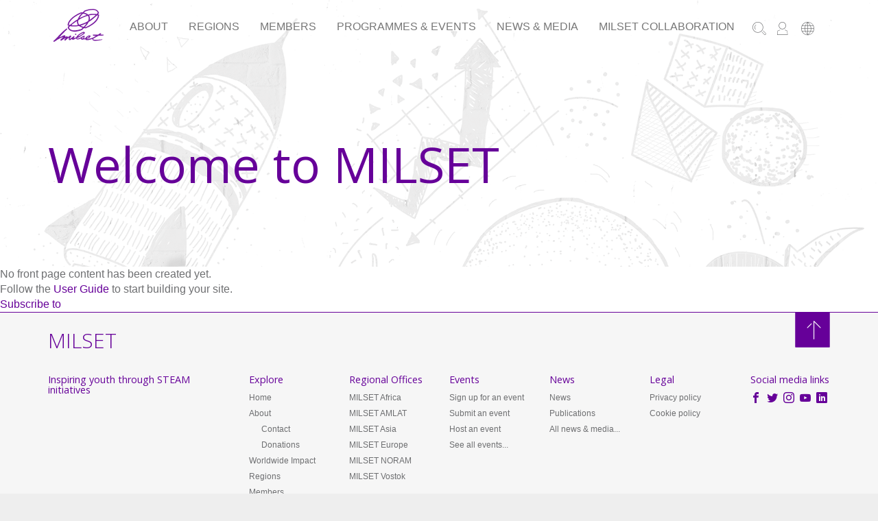

--- FILE ---
content_type: text/html; charset=UTF-8
request_url: https://www.milset.org/milset/web/index.php/es/node/?page=0
body_size: 4197
content:
<!DOCTYPE html>
<html  lang="es" dir="ltr" prefix="content: http://purl.org/rss/1.0/modules/content/  dc: http://purl.org/dc/terms/  foaf: http://xmlns.com/foaf/0.1/  og: http://ogp.me/ns#  rdfs: http://www.w3.org/2000/01/rdf-schema#  schema: http://schema.org/  sioc: http://rdfs.org/sioc/ns#  sioct: http://rdfs.org/sioc/types#  skos: http://www.w3.org/2004/02/skos/core#  xsd: http://www.w3.org/2001/XMLSchema# ">
  <head>
    <meta charset="utf-8" />
<meta name="Generator" content="Drupal 8 (https://www.drupal.org)" />
<meta name="MobileOptimized" content="width" />
<meta name="HandheldFriendly" content="true" />
<meta name="viewport" content="width=device-width, initial-scale=1.0" />
<link rel="shortcut icon" href="/milset/web/themes/custom/milset/favicon.ico" type="image/vnd.microsoft.icon" />
<link rel="alternate" type="application/rss+xml" title="" href="https://www.milset.org/milset/web/index.php/es/rss.xml" />

    <title>Welcome to MILSET | MILSET</title>
    <link rel="stylesheet" media="all" href="/milset/web/sites/default/files/css/css_pqCTFdGZFEqyFD5oPDBBYkLl9DgEpVyWYMffn3hW91s.css" />
<link rel="stylesheet" media="all" href="/milset/web/sites/default/files/css/css_sNqi0f323bkFR0r4O1Ruz2pZc01cNr4x-t6Ehh7hi8Y.css" />

    
<!--[if lte IE 8]>
<script src="/milset/web/sites/default/files/js/js_VtafjXmRvoUgAzqzYTA3Wrjkx9wcWhjP0G4ZnnqRamA.js"></script>
<![endif]-->

  </head>
  <body class="path-node has-glyphicons">
    <a href="#main-content" class="visually-hidden focusable skip-link">
      Skip to main content
    </a>
    
      <div class="dialog-off-canvas-main-canvas" data-off-canvas-main-canvas>
              <header class="navbar navbar-default container-fluid" id="navbar" role="banner">
      <div class="container">
        <div class="navbar-header">
            <div class="region region-navigation">
          <a class="logo navbar-btn pull-left" href="/milset/web/es" title="Home" rel="home">
      <img src="/milset/web/themes/custom/milset/logo.svg" alt="Home" />
    </a>
      
  </div>

                                <button type="button" class="navbar-toggle" data-toggle="collapse" data-target="#navbar-collapse">
              <span class="sr-only">Toggle navigation</span>
              <span class="icon-bar"></span>
              <span class="icon-bar"></span>
              <span class="icon-bar"></span>
            </button>
                  </div>

                          <div id="navbar-collapse" class="navbar-collapse collapse">
              <div class="region region-navigation-collapsible">
    <nav role="navigation" aria-labelledby="block-milset-main-menu-menu" id="block-milset-main-menu">
            <h2 class="sr-only" id="block-milset-main-menu-menu">Main navigation</h2>
  <nav class="milset-navbar navbar-nav navbar-left dropdown">
    <a class="dropdown-toggle" href="#" data-toggle="dropdown" role="button" aria-haspopup="true" aria-expanded="false"><span class="mt-icon icon-milset-text"></span></a>
    <div class="dropdown-menu">
              
      <ul class="menu menu--main nav navbar-nav">
                        <li>
        <a href="/milset/web/es/node/1" data-drupal-link-system-path="node/1">About</a>
                  </li>
                        <li>
        <a href="/milset/web/es/node/12" data-drupal-link-system-path="node/12">Regions</a>
                  </li>
                        <li>
        <a href="/milset/web/es/node/186" data-drupal-link-system-path="node/186">Members</a>
                  </li>
                        <li>
        <a href="/milset/web/es/node/15" data-drupal-link-system-path="node/15">Programmes &amp; Events</a>
                  </li>
                        <li>
        <a href="/milset/web/es/node/16" data-drupal-link-system-path="node/16">News &amp; Media</a>
                  </li>
                        <li>
        <a href="/milset/web/es/node/431" data-drupal-link-system-path="node/431">MILSET Collaboration</a>
                  </li>
        </ul>
  

          </div>
  </nav>
</nav>
<nav role="navigation" aria-labelledby="block-languageswitcher-menu" class="language-switcher-language-url" id="block-languageswitcher">
            <h2 class="sr-only" id="block-languageswitcher-menu">Language switcher</h2>
  <nav class="milset-navbar navbar-nav navbar-right dropdown">
    <a class="dropdown-toggle" href="#" data-toggle="dropdown" role="button" aria-haspopup="true" aria-expanded="false"><span class="mt-icon icon-milset-globe"></span></a>
    <div class="dropdown-menu">
              <ul class="links nav navbar-nav navbar-right"><li hreflang="en" data-drupal-link-query="{&quot;page&quot;:&quot;0&quot;}" data-drupal-link-system-path="node" class="en"><a href="/milset/web/index.php/node?page=0" class="language-link" hreflang="en" data-drupal-link-query="{&quot;page&quot;:&quot;0&quot;}" data-drupal-link-system-path="node">English</a></li><li hreflang="es" data-drupal-link-query="{&quot;page&quot;:&quot;0&quot;}" data-drupal-link-system-path="node" class="es is-active"><a href="/milset/web/index.php/es/node?page=0" class="language-link is-active" hreflang="es" data-drupal-link-query="{&quot;page&quot;:&quot;0&quot;}" data-drupal-link-system-path="node">Spanish</a></li></ul>
          </div>
  </nav>
</nav>
<nav role="navigation" aria-labelledby="block-milset-account-menu-menu" id="block-milset-account-menu">
            <h2 class="sr-only" id="block-milset-account-menu-menu">User account menu</h2>
  <nav class="milset-navbar navbar-nav navbar-right dropdown">
    <a class="dropdown-toggle" href="#" data-toggle="dropdown" role="button" aria-haspopup="true" aria-expanded="false"><span class="mt-icon icon-milset-user"></span></a>
    <div class="dropdown-menu">
              
      <ul class="menu menu--account nav navbar-nav navbar-right">
                        <li>
        <a href="/milset/web/es/user/login" data-drupal-link-system-path="user/login">Log in</a>
                  </li>
        </ul>
  

          </div>
  </nav>
</nav>
<nav role="navigation" aria-labelledby="block-milset-search-menu" class="search-block-form" data-drupal-selector="search-block-form" id="block-milset-search">
            <h2 class="sr-only" id="block-milset-search-menu">Search</h2>
  <nav class="milset-navbar navbar-nav navbar-right dropdown">
    <a class="dropdown-toggle" href="#" data-toggle="dropdown" role="button" aria-haspopup="true" aria-expanded="false"><span class="mt-icon icon-milset-search"></span></a>
    <div class="dropdown-menu">
              <form action="/milset/web/es/search/node" method="get" id="search-block-form" accept-charset="UTF-8">
  <div class="form-item js-form-item form-type-search js-form-type-search form-item-keys js-form-item-keys form-no-label form-group">
      <label for="edit-keys" class="control-label sr-only">Search</label>
  
  
  <div class="input-group"><input title="Enter the terms you wish to search for." data-drupal-selector="edit-keys" class="form-search form-control" placeholder="Search" type="search" id="edit-keys" name="keys" value="" size="15" maxlength="128" data-toggle="tooltip" /><span class="input-group-btn"><button type="submit" value="Search" class="button js-form-submit form-submit btn-primary btn icon-only" name=""><span class="sr-only">Search</span><span class="icon glyphicon glyphicon-search" aria-hidden="true"></span></button></span></div>

  
  
  </div>
<div class="form-actions form-group js-form-wrapper form-wrapper" data-drupal-selector="edit-actions" id="edit-actions"></div>

</form>

          </div>
  </nav>
</nav>

  </div>

          </div>
              </div>
    </header>
  
  <div role="main" class="main-container js-quickedit-main-content">

                      <div class="container jumbotron" role="heading">
            <div class="region region-header">
        <h1 class="page-header">Welcome to MILSET</h1>

<div data-drupal-messages-fallback class="hidden"></div>

  </div>

        </div>
          
            <section>

                              <div class="container">
            
          </div>
              
                              <div class="page_nav">  <div class="region region-page-nav">
      

  </div>
</div>
              
                    <a id="main-content"></a>
          <div class="content-wrapper">
              <div class="region region-content">
      <div class="views-element-container form-group"><div class="view view-frontpage view-id-frontpage view-display-id-page_1 js-view-dom-id-6237c1adadb8c9329f3f4d9f5f8c78c047df0d87d2a9bbca9ab1151baf239d9a">
  
    
      
      <div class="view-empty">
      No front page content has been created yet.<br />Follow the <a target="_blank" href="https://www.drupal.org/docs/user_guide/en/index.html">User Guide</a> to start building your site.
    </div>
  
      
              <div class="feed-icons">
      <a href="https://www.milset.org/milset/web/index.php/es/rss.xml" class="feed-icon">
  Subscribe to 
</a>

    </div>
  </div>
</div>


  </div>

          </div>
          </section>

  </div>

<footer class="footer" role="contentinfo">
  <div class="container">
    <h1 class="footer-title">MILSET</h1>
    <a href="#" class="btn btn-lg btn-primary milset-footer footer-btt"><span class="mt-icon icon-milset-arrow"></span></a>
    <div class="row">
      <div class="col-xs-12 col-sm-12 col-md-12 col-lg-3">
                                <div class="region region-footer1">
    <section id="block-milsetslogan" class="block block-block-content block-block-content00df1cd4-418d-4b69-be76-eeabcc2cc21d clearfix">
  
    

      
            <div class="field field--name-body field--type-text-with-summary field--label-hidden field--item"><h2>Inspiring youth through STEAM initiatives</h2></div>
      
  </section>


  </div>

                        </div>
      <div class="col-xs-12 col-sm-12 col-md-12 col-lg-9">
        <div class="row">
          <div class="col-xs-6 col-sm-3 col-md-2 col-lg-2">
                                            <div class="region region-footer2">
    <nav role="navigation" aria-labelledby="block-explore-menu" id="block-explore">
      
  <h2 id="block-explore-menu">Explore</h2>
  

        
      <ul class="menu menu--explore milset-footer">
                        <li>
        <a href="/milset/web/es" data-drupal-link-system-path="&lt;front&gt;">Home</a>
                  </li>
                        <li class="expanded has-children">
        <a href="/milset/web/es/node/1">About</a>
                          <ul class="child-menu">
                        <li>
        <a href="/milset/web/es/node/390" data-drupal-link-system-path="node/390">Contact</a>
                  </li>
                        <li>
        <a href="/milset/web/es/node/11" data-drupal-link-system-path="node/11">Donations</a>
                  </li>
        </ul>
  
            </li>
                        <li>
        <a href="/milset/web/es/node/227" data-drupal-link-system-path="node/227">Worldwide Impact</a>
                  </li>
                        <li>
        <a href="/milset/web/es/node/12" data-drupal-link-system-path="node/12">Regions</a>
                  </li>
                        <li class="expanded has-children">
        <a href="/milset/web/es/node/186">Members</a>
                          <ul class="child-menu">
                        <li>
        <a href="/milset/web/es/node/14" data-drupal-link-system-path="node/14">Membership</a>
                  </li>
                        <li>
        <a href="/milset/web/es/node/228" data-drupal-link-system-path="node/228">Register</a>
                  </li>
        </ul>
  
            </li>
                        <li>
        <a href="/milset/web/es/node/15" data-drupal-link-system-path="node/15">Programs &amp; Events</a>
                  </li>
                        <li>
        <a href="/milset/web/es/node/16" data-drupal-link-system-path="node/16">News &amp; Media</a>
                  </li>
        </ul>
  

  </nav>

  </div>

                                    </div>
          <div class="col-xs-6 col-sm-3 col-md-2 col-lg-2">
                                            <div class="region region-footer3">
    <nav role="navigation" aria-labelledby="block-regionaloffices-menu" id="block-regionaloffices">
      
  <h2 id="block-regionaloffices-menu">Regional Offices</h2>
  

        
      <ul class="menu menu--regional-offices milset-footer">
                <li>
      <a href="/milset/web/es/node/17" data-drupal-link-system-path="node/17">MILSET Africa</a>
            </li>
                <li>
      <a href="/milset/web/es/node/22" data-drupal-link-system-path="node/22">MILSET AMLAT</a>
            </li>
                <li>
      <a href="/milset/web/es/node/27" data-drupal-link-system-path="node/27">MILSET Asia</a>
            </li>
                <li>
      <a href="/milset/web/es/node/32" data-drupal-link-system-path="node/32">MILSET Europe</a>
            </li>
                <li>
      <a href="/milset/web/es/node/39" data-drupal-link-system-path="node/39">MILSET NORAM</a>
            </li>
                <li>
      <a href="/milset/web/es/node/44" data-drupal-link-system-path="node/44">MILSET Vostok</a>
            </li>
        </ul>
  

  </nav>

  </div>

                                    </div>
          <div class="col-xs-6 col-sm-3 col-md-2 col-lg-2">
                                            <div class="region region-footer4">
    <nav role="navigation" aria-labelledby="block-events-menu" id="block-events">
      
  <h2 id="block-events-menu">Events</h2>
  

        
      <ul class="menu menu--events milset-footer">
                        <li>
        <a href="/milset/web/es/node/189" data-drupal-link-system-path="node/189">Sign up for an event</a>
                  </li>
                        <li>
        <a href="/milset/web/es/node/190" data-drupal-link-system-path="node/190">Submit an event</a>
                  </li>
                        <li>
        <a href="/milset/web/es/node/191" data-drupal-link-system-path="node/191">Host an event</a>
                  </li>
                        <li>
        <a href="/milset/web/es/node/15" data-drupal-link-system-path="node/15">See all events...</a>
                  </li>
        </ul>
  

  </nav>

  </div>

                                    </div>
          <div class="col-xs-6 col-sm-3 col-md-2 col-lg-2">
                                            <div class="region region-footer5">
    <nav role="navigation" aria-labelledby="block-news-menu" id="block-news">
      
  <h2 id="block-news-menu">News</h2>
  

        
      <ul class="menu menu--news milset-footer">
                        <li>
        <a href="/milset/web/es/node/287" data-drupal-link-system-path="node/287">News</a>
                  </li>
                        <li>
        <a href="/milset/web/es/node/289" data-drupal-link-system-path="node/289">Publications</a>
                  </li>
                        <li>
        <a href="/milset/web/es/node/16" data-drupal-link-system-path="node/16">All news &amp; media...</a>
                  </li>
        </ul>
  

  </nav>

  </div>

                                    </div>
          <div class="col-xs-6 col-sm-3 col-md-2 col-lg-2">
                                            <div class="region region-footer6">
    <nav role="navigation" aria-labelledby="block-legal-menu" id="block-legal">
      
  <h2 id="block-legal-menu">Legal</h2>
  

        
      <ul class="menu menu--legal milset-footer">
                        <li>
        <a href="/milset/web/es/node/192" data-drupal-link-system-path="node/192">Privacy policy</a>
                  </li>
                        <li>
        <a href="/milset/web/es/node/193" data-drupal-link-system-path="node/193">Cookie policy</a>
                  </li>
        </ul>
  

  </nav>

  </div>

                                    </div>
          <div class="col-xs-6 col-sm-3 col-md-2 col-lg-2">
                                            <div class="region region-footer7">
    <section id="block-socialmedialinks" class="block block-block-content block-block-content747c050b-8dc5-4512-8a1b-5104de799538 clearfix">
  
      <h2 class="block-title">Social media links</h2>
    

      
            <div class="field field--name-body field--type-text-with-summary field--label-hidden field--item"><h6>
<a href="https://www.facebook.com/MILSET" target="_blank"><span class="mt-icon icon-facebook"></span></a>&nbsp;
<a href="https://twitter.com/MILSET_Global" target="_blank"><span class="mt-icon icon-twitter"></span></a>&nbsp;
<a href="https://www.instagram.com/milset_global/" target="_blank"><span class="mt-icon icon-instagram"></span></a>&nbsp;
<a href="https://www.youtube.com/channel/UCbDdOy4-rOkj9zaLhhtQdnw" target="_blank"><span class="mt-icon icon-youtube"></span></a>&nbsp;
<a href="https://www.linkedin.com/company/milset-world" target="_blank"><span class="mt-icon icon-linkedin"></span></a>&nbsp;
</h6></div>
      
  </section>


  </div>

                                    </div>
        </div>
      </div>
    </div>
    <img class="skyline" src="/milset/web/themes/custom/milset/images/skyline.svg" alt="">
  </div>
</footer>

  </div>

    
    <script type="application/json" data-drupal-selector="drupal-settings-json">{"path":{"baseUrl":"\/milset\/web\/index.php\/","scriptPath":null,"pathPrefix":"es\/","currentPath":"node","currentPathIsAdmin":false,"isFront":false,"currentLanguage":"es","currentQuery":{"page":"0"}},"pluralDelimiter":"\u0003","suppressDeprecationErrors":true,"bootstrap":{"forms_has_error_value_toggle":1,"modal_animation":1,"modal_backdrop":"true","modal_focus_input":1,"modal_keyboard":1,"modal_select_text":1,"modal_show":1,"modal_size":"","popover_enabled":1,"popover_animation":1,"popover_auto_close":1,"popover_container":"body","popover_content":"","popover_delay":"0","popover_html":0,"popover_placement":"right","popover_selector":"","popover_title":"","popover_trigger":"click","tooltip_enabled":1,"tooltip_animation":1,"tooltip_container":"body","tooltip_delay":"0","tooltip_html":0,"tooltip_placement":"auto left","tooltip_selector":"","tooltip_trigger":"hover"},"ajaxTrustedUrl":{"\/milset\/web\/es\/search\/node":true},"user":{"uid":0,"permissionsHash":"c7bad6e01118fb34b874c55dbd82e5585f1efa9566e46468cc2e4262ee1ff9ac"}}</script>
<script src="/milset/web/sites/default/files/js/js_rGAZjCCAcr9RqXmA_kI5nwNkZi-HS-2mki2xHU4GSCo.js"></script>
<script src="/milset/web/sites/default/files/js/js_yKTdxsAjx26Cb9HeHTFsnG6d3qCJ01xhjD4AKsi7iHE.js"></script>

  </body>
</html>


--- FILE ---
content_type: image/svg+xml
request_url: https://www.milset.org/milset/web/themes/custom/milset/images/skyline.svg
body_size: 27724
content:
<svg xmlns="http://www.w3.org/2000/svg" viewBox="0 0 8876.8 1060.31"><defs><style>.cls-1{fill:#783393;}</style></defs><title>Asset 52</title><g id="Layer_2" data-name="Layer 2"><g id="Layer_1-2" data-name="Layer 1"><path class="cls-1" d="M5685.64-72.22H5405a2,2,0,0,1-2-1.79,2,2,0,0,1,1.57-2.16,278.66,278.66,0,0,0,64.24-24.25c29.38-15.74,65.05-43.53,68.15-86.53a2,2,0,0,1,2-1.86h146.7a2,2,0,0,1,2,2,2,2,0,0,1-2,2H5540.78c-3.27,34.73-27.49,65.11-70.19,88a283.21,283.21,0,0,1-50.52,20.63h265.57a2,2,0,0,1,2,2A2,2,0,0,1,5685.64-72.22Z" transform="translate(289 817)"/><path class="cls-1" d="M5685.64-6h-236a2,2,0,0,1-2-2,2,2,0,0,1,0-.35V-74.22a2,2,0,0,1,2-2,2,2,0,0,1,2,2V-10h233.92a2,2,0,0,1,2,2A2,2,0,0,1,5685.64-6Z" transform="translate(289 817)"/><path class="cls-1" d="M5538.94-184.81a2,2,0,0,1-2-2v-31.8a2,2,0,0,1,2-2,2,2,0,0,1,2,2v31.8A2,2,0,0,1,5538.94-184.81Z" transform="translate(289 817)"/><path class="cls-1" d="M5685.64,46.55H5408.79a2,2,0,0,1-1.08-3.68c.4-.26,40-26,40-50.83a2,2,0,0,1,2-2,2,2,0,0,1,2,2c0,21.43-25.23,42.26-36.54,50.51h270.46a2,2,0,0,1,0,4Z" transform="translate(289 817)"/><path class="cls-1" d="M5685.64,141.3H5470.88a2,2,0,0,1,0-4h214.76a2,2,0,0,1,0,4Z" transform="translate(289 817)"/><path class="cls-1" d="M5445.27,71a2,2,0,0,1-2-2V44.55a2,2,0,0,1,4,0V69A2,2,0,0,1,5445.27,71Z" transform="translate(289 817)"/><path class="cls-1" d="M5327.73,239.2a2,2,0,0,1-2-2v-24a2,2,0,0,1,2-2H5353V190.25a2,2,0,0,1,2-2h24.44V170.62a2,2,0,0,1,2-2h46.84a2,2,0,0,1,0,4h-44.84v17.63a2,2,0,0,1-2,2H5357v20.92a2,2,0,0,1-2,2h-25.3v22A2,2,0,0,1,5327.73,239.2Z" transform="translate(289 817)"/><path class="cls-1" d="M5685.64,172.62H5428.31a2,2,0,0,1,0-4h257.33a2,2,0,0,1,0,4Z" transform="translate(289 817)"/><path class="cls-1" d="M5685.64,192.25H5381.47a2,2,0,0,1,0-4h304.17a2,2,0,0,1,0,4Z" transform="translate(289 817)"/><path class="cls-1" d="M5685.64,215.17H5355a2,2,0,0,1,0-4h330.61a2,2,0,0,1,0,4Z" transform="translate(289 817)"/><path class="cls-1" d="M5577-6.67a2,2,0,0,1-2-2V-34.25a14.22,14.22,0,0,0-14.21-14.21,14.23,14.23,0,0,0-14.21,14.21V-8.67a2,2,0,0,1-2,2,2,2,0,0,1-2-2V-34.25a18.23,18.23,0,0,1,18.21-18.21A18.23,18.23,0,0,1,5579-34.25V-8.67A2,2,0,0,1,5577-6.67Z" transform="translate(289 817)"/><path class="cls-1" d="M5639.53-6.67a2,2,0,0,1-2-2V-34.25a14.23,14.23,0,0,0-14.21-14.21,14.22,14.22,0,0,0-14.21,14.21V-8.67a2,2,0,0,1-2,2,2,2,0,0,1-2-2V-34.25a18.23,18.23,0,0,1,18.21-18.21,18.23,18.23,0,0,1,18.21,18.21V-8.67A2,2,0,0,1,5639.53-6.67Z" transform="translate(289 817)"/><path class="cls-1" d="M5702-6.67a2,2,0,0,1-2-2V-34.25a14.23,14.23,0,0,0-14.21-14.21,14.22,14.22,0,0,0-14.21,14.21V-8.67a2,2,0,0,1-2,2,2,2,0,0,1-2-2V-34.25a18.23,18.23,0,0,1,18.21-18.21A18.23,18.23,0,0,1,5704-34.25V-8.67A2,2,0,0,1,5702-6.67Z" transform="translate(289 817)"/><path class="cls-1" d="M5549.14,141.3a2,2,0,0,1-2-2v-32a18.28,18.28,0,0,0-36.56,0v32a2,2,0,1,1-4,0v-32a22.28,22.28,0,0,1,44.56,0v32A2,2,0,0,1,5549.14,141.3Z" transform="translate(289 817)"/><path class="cls-1" d="M5627.34,141.3a2,2,0,0,1-2-2v-32a18.28,18.28,0,1,0-36.56,0v32a2,2,0,1,1-4,0v-32a22.28,22.28,0,1,1,44.56,0v32A2,2,0,0,1,5627.34,141.3Z" transform="translate(289 817)"/><path class="cls-1" d="M5705.55,141.3a2,2,0,0,1-2-2v-32a18.28,18.28,0,1,0-36.56,0v32a2,2,0,1,1-4,0v-32a22.28,22.28,0,1,1,44.56,0v32A2,2,0,0,1,5705.55,141.3Z" transform="translate(289 817)"/><path class="cls-1" d="M5966.31-72.22H5685.64a2,2,0,0,1-2-2,2,2,0,0,1,2-2H5951.2a283.21,283.21,0,0,1-50.52-20.63c-42.69-22.85-66.92-53.23-70.18-88H5685.64a2,2,0,0,1-2-2,2,2,0,0,1,2-2h146.7a2,2,0,0,1,2,1.86c3.11,43,38.78,70.79,68.16,86.53a278.66,278.66,0,0,0,64.24,24.25,2,2,0,0,1,1.56,2.16A2,2,0,0,1,5966.31-72.22Z" transform="translate(289 817)"/><path class="cls-1" d="M5921.62-6h-236a2,2,0,0,1-2-2,2,2,0,0,1,2-2h233.91V-74.22a2,2,0,0,1,2-2,2,2,0,0,1,2,2V-8.31a1.34,1.34,0,0,1,0,.35A2,2,0,0,1,5921.62-6Z" transform="translate(289 817)"/><path class="cls-1" d="M5832.34-184.81a2,2,0,0,1-2-2v-31.8a2,2,0,0,1,2-2,2,2,0,0,1,2,2v31.8A2,2,0,0,1,5832.34-184.81Z" transform="translate(289 817)"/><path class="cls-1" d="M5962.48,46.55H5685.64a2,2,0,0,1,0-4h270.45c-11.31-8.25-36.54-29.08-36.54-50.51a2,2,0,0,1,2-2,2,2,0,0,1,2,2c0,24.85,39.61,50.57,40,50.83a2,2,0,0,1-1.08,3.68Z" transform="translate(289 817)"/><path class="cls-1" d="M5900.4,141.3H5685.64a2,2,0,0,1,0-4H5900.4a2,2,0,0,1,0,4Z" transform="translate(289 817)"/><path class="cls-1" d="M6043.54,239.2a2,2,0,0,1-2-2v-22h-25.3a2,2,0,0,1-2-2V192.25h-24.43a2,2,0,0,1-2-2V172.62H5943a2,2,0,0,1,0-4h46.85a2,2,0,0,1,2,2v17.63h24.43a2,2,0,0,1,2,2v20.92h25.3a2,2,0,0,1,2,2v24A2,2,0,0,1,6043.54,239.2Z" transform="translate(289 817)"/><path class="cls-1" d="M5943,172.62H5685.64a2,2,0,0,1,0-4H5943a2,2,0,0,1,0,4Z" transform="translate(289 817)"/><path class="cls-1" d="M5989.81,192.25H5685.64a2,2,0,0,1,0-4h304.17a2,2,0,0,1,0,4Z" transform="translate(289 817)"/><path class="cls-1" d="M6016.24,215.17h-330.6a2,2,0,0,1,0-4h330.6a2,2,0,0,1,0,4Z" transform="translate(289 817)"/><path class="cls-1" d="M5826.67-6.67a2,2,0,0,1-2-2V-34.25a14.22,14.22,0,0,0-14.21-14.21,14.23,14.23,0,0,0-14.21,14.21V-8.67a2,2,0,0,1-2,2,2,2,0,0,1-2-2V-34.25a18.23,18.23,0,0,1,18.21-18.21,18.23,18.23,0,0,1,18.21,18.21V-8.67A2,2,0,0,1,5826.67-6.67Z" transform="translate(289 817)"/><path class="cls-1" d="M5764.17-6.67a2,2,0,0,1-2-2V-34.25A14.23,14.23,0,0,0,5748-48.46a14.22,14.22,0,0,0-14.21,14.21V-8.67a2,2,0,0,1-2,2,2,2,0,0,1-2-2V-34.25A18.22,18.22,0,0,1,5748-52.46a18.23,18.23,0,0,1,18.21,18.21V-8.67A2,2,0,0,1,5764.17-6.67Z" transform="translate(289 817)"/><path class="cls-1" d="M5862.7,141.3a2,2,0,0,1-2-2v-32a18.29,18.29,0,0,0-36.57,0v32a2,2,0,1,1-4,0v-32a22.29,22.29,0,0,1,44.57,0v32A2,2,0,0,1,5862.7,141.3Z" transform="translate(289 817)"/><path class="cls-1" d="M5784.49,141.3a2,2,0,0,1-2-2v-32a18.28,18.28,0,1,0-36.56,0v32a2,2,0,1,1-4,0v-32a22.28,22.28,0,1,1,44.56,0v32A2,2,0,0,1,5784.49,141.3Z" transform="translate(289 817)"/><path class="cls-1" d="M5470.88,172.62h-51.22a2,2,0,0,1-2-2V119.41a2,2,0,0,1,2-2h51.22a2,2,0,0,1,2,2v51.21A2,2,0,0,1,5470.88,172.62Zm-49.22-4h47.22V121.41h-47.22Z" transform="translate(289 817)"/><path class="cls-1" d="M5451.57,121.41l-3.15,0c-2.11,0-4.19,0-6.3,0-6.65.09-13.54.19-17.29-3.51a9.6,9.6,0,0,1-2.66-7.12,2.28,2.28,0,0,1,0-.26l3.11-23.31a20,20,0,0,1,39.94,0l3.11,23.31a2.28,2.28,0,0,1,0,.26,9.6,9.6,0,0,1-2.66,7.12C5462.55,121,5457.17,121.41,5451.57,121.41Zm-6.3-4.06h0l3.2,0c5.84.08,11.87.16,14.43-2.36a5.59,5.59,0,0,0,1.46-4.14l-3.1-23.3a2.45,2.45,0,0,1,0-.27,16,16,0,1,0-31.94,0,2.45,2.45,0,0,1,0,.27l-3.11,23.3a5.63,5.63,0,0,0,1.46,4.14c2.56,2.52,8.6,2.44,14.43,2.36Z" transform="translate(289 817)"/><path class="cls-1" d="M5926,71a2,2,0,0,1-2-2V44.55a2,2,0,0,1,4,0V69A2,2,0,0,1,5926,71Z" transform="translate(289 817)"/><path class="cls-1" d="M5951.61,172.62H5900.4a2,2,0,0,1-2-2V119.41a2,2,0,0,1,2-2h51.21a2,2,0,0,1,2,2v51.21A2,2,0,0,1,5951.61,172.62Zm-49.21-4h47.21V121.41H5902.4Z" transform="translate(289 817)"/><path class="cls-1" d="M5932.3,121.41l-3.15,0c-2.1,0-4.19,0-6.29,0-6.66.09-13.55.19-17.3-3.51a9.59,9.59,0,0,1-2.65-7.12,2.28,2.28,0,0,1,0-.26l3.1-23.31a20,20,0,0,1,39.95,0l3.11,23.32a2.26,2.26,0,0,1,0,.26,9.59,9.59,0,0,1-2.65,7.12C5943.29,121,5937.9,121.41,5932.3,121.41Zm-6.29-4.06,3.2,0c5.84.08,11.87.16,14.43-2.36a5.63,5.63,0,0,0,1.46-4.14L5942,87.58a2.44,2.44,0,0,1,0-.27,16,16,0,0,0-31.95,0,2.44,2.44,0,0,1,0,.27l-3.11,23.3a5.63,5.63,0,0,0,1.46,4.14c2.56,2.52,8.59,2.44,14.43,2.36C5923.87,117.36,5925,117.35,5926,117.35Z" transform="translate(289 817)"/><path class="cls-1" d="M4972,27.36a2,2,0,0,1-2-2V-214.3a6.26,6.26,0,0,1,6.25-6.24h7.93v-62.9a6.25,6.25,0,0,1,6.24-6.23h3.67v-58.91a6.26,6.26,0,0,1,6.26-6.23H5004v-58.91a6.25,6.25,0,0,1,6.25-6.23h2.25v-58.9a6.26,6.26,0,0,1,6.26-6.23H5021V-532a6.24,6.24,0,0,1,6.25-6.23h3.67v-22.91a6.25,6.25,0,0,1,6.25-6.24h2.19a22.12,22.12,0,0,1,14.94-14.87v-17.25a6.25,6.25,0,0,1,6.26-6.23,6.24,6.24,0,0,1,6.25,6.23v17.25a22.1,22.1,0,0,1,14.94,14.87h2.19a6.25,6.25,0,0,1,6.25,6.24v22.91h3.66a6.25,6.25,0,0,1,6.27,6.23v46.91h2.25a6.25,6.25,0,0,1,6.25,6.23v58.9h2.26a6.25,6.25,0,0,1,6.25,6.23v58.91h3.66a6.25,6.25,0,0,1,6.25,6.23v58.91h3.67a6.26,6.26,0,0,1,6.26,6.23v62.9h7.92a6.25,6.25,0,0,1,6.25,6.24v82.08h275.2V-214.3a6.26,6.26,0,0,1,6.26-6.24h7.91v-62.9a6.25,6.25,0,0,1,6.25-6.23h3.67v-58.91a6.26,6.26,0,0,1,6.26-6.23h3.67v-58.91a6.25,6.25,0,0,1,6.25-6.23h2.26v-58.9a6.25,6.25,0,0,1,6.25-6.23h2.24V-532a6.25,6.25,0,0,1,6.25-6.23h3.69v-22.91a6.25,6.25,0,0,1,6.25-6.24h2.19a22.08,22.08,0,0,1,14.93-14.87v-17.25a6.25,6.25,0,0,1,6.26-6.23,6.25,6.25,0,0,1,6.25,6.23v17.25a22.11,22.11,0,0,1,14.95,14.87h2.19a6.26,6.26,0,0,1,6.26,6.24v22.91h3.66a6.25,6.25,0,0,1,6.25,6.23v46.91h2.25a6.26,6.26,0,0,1,6.26,6.23v58.9h2.25a6.25,6.25,0,0,1,6.25,6.23v58.91h3.67a6.26,6.26,0,0,1,6.26,6.23v58.91h3.66a6.25,6.25,0,0,1,6.25,6.23v62.9h7.92a6.22,6.22,0,0,1,4.44,1.84,6.2,6.2,0,0,1,1.81,4.4v27.49a2,2,0,0,1-2,2,2,2,0,0,1-2-2V-214.3a2.22,2.22,0,0,0-.65-1.58,2.25,2.25,0,0,0-1.6-.66h-9.92a2,2,0,0,1-2-2v-64.9a2.24,2.24,0,0,0-2.25-2.23h-5.66a2,2,0,0,1-2-2v-60.91a2.25,2.25,0,0,0-2.26-2.23h-5.67a2,2,0,0,1-2-2v-60.91a2.24,2.24,0,0,0-2.25-2.23H5563a2,2,0,0,1-2-2v-60.9a2.25,2.25,0,0,0-2.26-2.23h-4.25a2,2,0,0,1-2-2V-532a2.24,2.24,0,0,0-2.25-2.23h-5.66a2,2,0,0,1-2-2v-24.91a2.26,2.26,0,0,0-2.26-2.24h-3.74a2,2,0,0,1-2-1.57,18.08,18.08,0,0,0-13.86-13.79,2,2,0,0,1-1.58-1.95v-18.81a2.24,2.24,0,0,0-2.25-2.23,2.25,2.25,0,0,0-2.26,2.23v18.81a2,2,0,0,1-1.58,1.95,18.08,18.08,0,0,0-13.85,13.79,2,2,0,0,1-1.95,1.57h-3.74a2.25,2.25,0,0,0-2.25,2.24v24.91a2,2,0,0,1-2,2h-5.69a2.24,2.24,0,0,0-2.25,2.23v48.91a2,2,0,0,1-2,2h-4.24a2.24,2.24,0,0,0-2.25,2.23v60.9a2,2,0,0,1-2,2h-4.26a2.24,2.24,0,0,0-2.25,2.23v60.91a2,2,0,0,1-2,2h-5.67a2.25,2.25,0,0,0-2.26,2.23v60.91a2,2,0,0,1-2,2h-5.67a2.24,2.24,0,0,0-2.25,2.23v64.9a2,2,0,0,1-2,2h-9.91a2.25,2.25,0,0,0-2.26,2.24v84.08a2,2,0,0,1-2,2h-279.2a2,2,0,0,1-2-2V-214.3a2.25,2.25,0,0,0-2.25-2.24H4976.22a2.25,2.25,0,0,0-2.25,2.24V25.36A2,2,0,0,1,4972,27.36Zm16.18-247.9H5133v-62.9a2.25,2.25,0,0,0-2.26-2.23H4990.39a2.23,2.23,0,0,0-2.24,2.23Zm9.91-69.13h125v-58.91a2.24,2.24,0,0,0-2.25-2.23H5000.32a2.25,2.25,0,0,0-2.26,2.23Zm9.93-65.14h105.14v-58.91a2.24,2.24,0,0,0-2.25-2.23H5010.24a2.24,2.24,0,0,0-2.25,2.23Zm8.5-65.14h88.13v-58.9a2.24,2.24,0,0,0-2.25-2.23h-83.62a2.25,2.25,0,0,0-2.26,2.23Zm8.51-65.13h71.12V-532a2.25,2.25,0,0,0-2.27-2.23h-5.66a2,2,0,0,1-2-2v-24.91a2.25,2.25,0,0,0-2.25-2.24h-3.75a2,2,0,0,1-1.95-1.57,18.06,18.06,0,0,0-13.85-13.79,2,2,0,0,1-1.58-1.95v-18.81a2.24,2.24,0,0,0-2.25-2.23,2.25,2.25,0,0,0-2.26,2.23v18.81a2,2,0,0,1-1.58,1.95,18.08,18.08,0,0,0-13.85,13.79,2,2,0,0,1-2,1.57h-3.74a2.25,2.25,0,0,0-2.25,2.24v24.91a2,2,0,0,1-2,2h-5.67A2.24,2.24,0,0,0,5025-532Z" transform="translate(289 817)"/><path class="cls-1" d="M5080.19-563.37h-39.28a2,2,0,0,1-2-2,2,2,0,0,1,2-2h39.28a2,2,0,0,1,2,2A2,2,0,0,1,5080.19-563.37Z" transform="translate(289 817)"/><path class="cls-1" d="M5088.19-534.22h-55.27a2,2,0,0,1-2-2,2,2,0,0,1,2-2h55.27a2,2,0,0,1,2,2A2,2,0,0,1,5088.19-534.22Z" transform="translate(289 817)"/><path class="cls-1" d="M5515.88-131.87a2,2,0,0,1-2-2v-84.67a2,2,0,0,1,2-2,2,2,0,0,1,2,2v84.67A2,2,0,0,1,5515.88-131.87Z" transform="translate(289 817)"/><path class="cls-1" d="M5468.77-96.15a2,2,0,0,1-2-2V-218.54a2,2,0,0,1,2-2,2,2,0,0,1,2,2V-98.15A2,2,0,0,1,5468.77-96.15Z" transform="translate(289 817)"/><path class="cls-1" d="M5591.34-216.54H5442.51a2,2,0,0,1-2-2,2,2,0,0,1,2-2h148.83a2,2,0,0,1,2,2A2,2,0,0,1,5591.34-216.54Z" transform="translate(289 817)"/><path class="cls-1" d="M5110.42,37.44a2,2,0,0,1-2-2v-254a2,2,0,0,1,2-2,2,2,0,0,1,2,2v254A2,2,0,0,1,5110.42,37.44Z" transform="translate(289 817)"/><path class="cls-1" d="M5063.3,17.67a2,2,0,0,1-2-2V-218.54a2,2,0,0,1,2-2,2,2,0,0,1,2,2V15.67A2,2,0,0,1,5063.3,17.67Z" transform="translate(289 817)"/><path class="cls-1" d="M5581.43-285.67h-129a2,2,0,0,1-2-2,2,2,0,0,1,2-2h129a2,2,0,0,1,2,2A2,2,0,0,1,5581.43-285.67Z" transform="translate(289 817)"/><path class="cls-1" d="M5571.5-350.81H5462.36a2,2,0,0,1-2-2,2,2,0,0,1,2-2H5571.5a2,2,0,0,1,2,2A2,2,0,0,1,5571.5-350.81Z" transform="translate(289 817)"/><path class="cls-1" d="M5563-415.95h-92.13a2,2,0,0,1-2-2,2,2,0,0,1,2-2H5563a2,2,0,0,1,2,2A2,2,0,0,1,5563-415.95Z" transform="translate(289 817)"/><path class="cls-1" d="M5554.49-481.08h-75.13a2,2,0,0,1-2-2,2,2,0,0,1,2-2h75.13a2,2,0,0,1,2,2A2,2,0,0,1,5554.49-481.08Z" transform="translate(289 817)"/><path class="cls-1" d="M5544.58-534.22H5489.3a2,2,0,0,1-2-2,2,2,0,0,1,2-2h55.28a2,2,0,0,1,2,2A2,2,0,0,1,5544.58-534.22Z" transform="translate(289 817)"/><path class="cls-1" d="M5536.58-563.37h-39.29a2,2,0,0,1-2-2,2,2,0,0,1,2-2h39.29a2,2,0,0,1,2,2A2,2,0,0,1,5536.58-563.37Z" transform="translate(289 817)"/><path class="cls-1" d="M5149.14,76.87a2,2,0,0,1-2-2V-130.22a2,2,0,0,1,2-2,2,2,0,0,1,2,2V74.87A2,2,0,0,1,5149.14,76.87Z" transform="translate(289 817)"/><path class="cls-1" d="M5428.34,83.26a2,2,0,0,1-2-2V44.55a2,2,0,0,1,4,0V81.26A2,2,0,0,1,5428.34,83.26Z" transform="translate(289 817)"/><path class="cls-1" d="M5428.34,31a2,2,0,0,1-2-2V-74.22a2,2,0,0,1,2-2,2,2,0,0,1,2,2V29A2,2,0,0,1,5428.34,31Z" transform="translate(289 817)"/><path class="cls-1" d="M5428.34-78.94a2,2,0,0,1-2-2v-49.28a2,2,0,0,1,2-2,2,2,0,0,1,2,2v49.28A2,2,0,0,1,5428.34-78.94Z" transform="translate(289 817)"/><path class="cls-1" d="M5327.73,218.73h-39.25a2,2,0,0,1,0-4h39.25a2,2,0,0,1,0,4Z" transform="translate(289 817)"/><path class="cls-1" d="M5419.66,164.89H5235.59a2,2,0,0,1,0-4h184.07a2,2,0,0,1,0,4Z" transform="translate(289 817)"/><path class="cls-1" d="M5419.66,137.37H5208.57a2,2,0,0,1,0-4h211.09a2,2,0,0,1,0,4Z" transform="translate(289 817)"/><path class="cls-1" d="M5346.85,218.73a2,2,0,0,1-2-2V162.89a2,2,0,0,1,4,0v53.84A2,2,0,0,1,5346.85,218.73Z" transform="translate(289 817)"/><path class="cls-1" d="M5428.35-5.34a2,2,0,0,1-1.05-.3l-88.37-54.43H5238.56L5150.19-5.64a2,2,0,0,1-2.75-.65,2,2,0,0,1,.65-2.75L5237-63.77a2,2,0,0,1,1.05-.3h101.5a2.06,2.06,0,0,1,1.05.3L5429.4-9a2,2,0,0,1,.66,2.75A2,2,0,0,1,5428.35-5.34Z" transform="translate(289 817)"/><path class="cls-1" d="M5428.34-72.22h-279.2a2,2,0,0,1-2-2,2,2,0,0,1,2-2h279.2a2,2,0,0,1,2,2A2,2,0,0,1,5428.34-72.22Z" transform="translate(289 817)"/><path class="cls-1" d="M5428.34-82.19h-279.2a2,2,0,0,1-2-2,2,2,0,0,1,2-2h279.2a2,2,0,0,1,2,2A2,2,0,0,1,5428.34-82.19Z" transform="translate(289 817)"/><path class="cls-1" d="M-131.26,238.44l-.26,0a2,2,0,0,1-1.72-2.24l5.57-42.17a29.7,29.7,0,0,1,11.45-19.82,29.73,29.73,0,0,1,22.12-5.92,29.68,29.68,0,0,1,19.82,11.45,29.76,29.76,0,0,1,5.92,22.11L-73,236.7a2,2,0,0,1-2.25,1.72,2,2,0,0,1-1.72-2.24l4.6-34.87a25.77,25.77,0,0,0-5.13-19.16,25.67,25.67,0,0,0-17.17-9.91,25.67,25.67,0,0,0-19.15,5.13,25.74,25.74,0,0,0-9.93,17.16l-5.57,42.17A2,2,0,0,1-131.26,238.44Zm-69.51,0-.26,0a2,2,0,0,1-1.72-2.24L-196,185a29.73,29.73,0,0,1,11.45-19.82,29.71,29.71,0,0,1,22.12-5.92,29.73,29.73,0,0,1,19.82,11.45,29.74,29.74,0,0,1,5.92,22.11l-5.79,43.88a2,2,0,0,1-2.25,1.72,2,2,0,0,1-1.72-2.24l5.79-43.88a25.78,25.78,0,0,0-5.13-19.16,25.72,25.72,0,0,0-17.17-9.92,25.71,25.71,0,0,0-19.15,5.14A25.7,25.7,0,0,0-192,185.52l-6.76,51.18A2,2,0,0,1-200.77,238.44Zm-11.8,0-.25,0a2,2,0,0,1-1.73-2.23l6.64-52.74A25.81,25.81,0,0,0-213,164.27a25.74,25.74,0,0,0-17.17-9.92,25.69,25.69,0,0,0-19.16,5.14,25.69,25.69,0,0,0-9.92,17.16l-7.86,59.54a2,2,0,0,1-2.25,1.72,2,2,0,0,1-1.72-2.25l7.86-59.53a29.7,29.7,0,0,1,11.46-19.82,29.68,29.68,0,0,1,22.11-5.92,29.64,29.64,0,0,1,19.82,11.45A29.67,29.67,0,0,1-203.95,184l-6.63,52.73A2,2,0,0,1-212.57,238.44ZM-72.71,117.25a1.51,1.51,0,0,1-.3,0A2,2,0,0,1-74.69,115l2.78-18.43a19.91,19.91,0,0,0-3.94-14.74A19.69,19.69,0,0,0-89,74.17a19.89,19.89,0,0,0-22.29,17.1l-2.15,16.24a2,2,0,0,1-2.24,1.72,2,2,0,0,1-1.72-2.25l2.14-16.24A23.91,23.91,0,0,1-88.48,70.2a23.69,23.69,0,0,1,15.81,9.16,23.86,23.86,0,0,1,4.72,17.73l-2.78,18.46A2,2,0,0,1-72.71,117.25Zm-60.56-10.9-.26,0a2,2,0,0,1-1.72-2.25l2.07-15.7a19.73,19.73,0,0,0-3.93-14.69,19.78,19.78,0,0,0-13.17-7.61A19.76,19.76,0,0,0-165,70a19.7,19.7,0,0,0-7.61,13.16l-2.07,15.71a2,2,0,0,1-2.25,1.72,2,2,0,0,1-1.72-2.24l2.08-15.71a23.71,23.71,0,0,1,9.14-15.82,23.74,23.74,0,0,1,17.64-4.72,23.71,23.71,0,0,1,15.83,9.14,23.72,23.72,0,0,1,4.72,17.64l-2.08,15.71A2,2,0,0,1-133.27,106.35Zm-61.34-7.54-.27,0a2,2,0,0,1-1.72-2.24l2.15-16.25a19.73,19.73,0,0,0-3.93-14.69A19.78,19.78,0,0,0-211.55,58a19.8,19.8,0,0,0-14.69,3.93,19.72,19.72,0,0,0-7.61,13.17l-1.82,18.59a2,2,0,0,1-2.18,1.8,2,2,0,0,1-1.8-2.19l1.83-18.65a23.67,23.67,0,0,1,9.15-15.89A23.66,23.66,0,0,1-211,54a23.66,23.66,0,0,1,15.82,9.14,23.68,23.68,0,0,1,4.73,17.64l-2.15,16.25A2,2,0,0,1-194.61,98.81ZM-61.92,39.14a1.23,1.23,0,0,1-.27,0,2,2,0,0,1-1.72-2.24L-61,14.8A19.77,19.77,0,0,0-64.92.11,19.78,19.78,0,0,0-78.1-7.5,19.7,19.7,0,0,0-92.78-3.56a19.72,19.72,0,0,0-7.61,13.17l-2.34,17.73A2,2,0,0,1-105,29.06a2,2,0,0,1-1.72-2.25l2.34-17.73A23.7,23.7,0,0,1-95.21-6.73a23.68,23.68,0,0,1,17.64-4.73A23.7,23.7,0,0,1-61.75-2.32,23.72,23.72,0,0,1-57,15.32L-59.94,37.4A2,2,0,0,1-61.92,39.14ZM-122.5,25.83a1.14,1.14,0,0,1-.26,0,2,2,0,0,1-1.72-2.24l2.22-16.85A19.84,19.84,0,0,0-126.2-8a19.81,19.81,0,0,0-13.17-7.6,19.71,19.71,0,0,0-14.69,3.93,19.71,19.71,0,0,0-7.6,13.17l-2.24,16.86a2,2,0,0,1-2.25,1.72,2,2,0,0,1-1.72-2.24L-165.63,1a23.66,23.66,0,0,1,9.14-15.82,23.67,23.67,0,0,1,17.64-4.72A23.73,23.73,0,0,1-123-10.41,23.8,23.8,0,0,1-118.3,7.24l-2.22,16.85A2,2,0,0,1-122.5,25.83Zm-61.38-7.2h-.27a2,2,0,0,1-1.72-2.25l2.33-17.73A19.66,19.66,0,0,0-187.48-16a19.74,19.74,0,0,0-13.16-7.62,19.7,19.7,0,0,0-14.69,3.93,19.7,19.7,0,0,0-7.61,13.17l-2.91,22.08a2,2,0,0,1-2.25,1.72A2,2,0,0,1-229.82,15l2.92-22.08a23.66,23.66,0,0,1,9.14-15.82,23.63,23.63,0,0,1,17.64-4.72,23.7,23.7,0,0,1,15.81,9.14A23.7,23.7,0,0,1-179.57-.84l-2.33,17.73A2,2,0,0,1-183.88,18.63ZM-49.4-55.77l-.26,0A2,2,0,0,1-51.38-58l2.83-21.52a19.89,19.89,0,0,0-17.1-22.3,19.73,19.73,0,0,0-14.69,3.93,19.74,19.74,0,0,0-7.61,13.17l-2.27,17.18a2,2,0,0,1-2.25,1.72,2,2,0,0,1-1.72-2.25l2.27-17.18a23.72,23.72,0,0,1,9.14-15.81,23.73,23.73,0,0,1,17.65-4.73A23.9,23.9,0,0,1-44.58-79l-2.84,21.52A2,2,0,0,1-49.4-55.77ZM-110-69.07l-.26,0A2,2,0,0,1-112-71.33l2.15-16.3a19.78,19.78,0,0,0-3.93-14.7,19.73,19.73,0,0,0-13.18-7.6A19.6,19.6,0,0,0-141.61-106a19.68,19.68,0,0,0-7.61,13.17l-2.15,16.3a2,2,0,0,1-2.25,1.72A2,2,0,0,1-155.34-77l2.15-16.31A23.74,23.74,0,0,1-144-109.18a23.68,23.68,0,0,1,17.64-4.72,23.74,23.74,0,0,1,15.83,9.14,23.69,23.69,0,0,1,4.72,17.65L-108-70.81A2,2,0,0,1-110-69.07Zm-61.38-7.21h-.27a2,2,0,0,1-1.72-2.25l2.27-17.18A19.72,19.72,0,0,0-175-110.4,19.75,19.75,0,0,0-188.2-118a19.7,19.7,0,0,0-14.69,3.94,19.71,19.71,0,0,0-7.6,13.17l-2.85,21.52a2,2,0,0,1-2.24,1.72,2,2,0,0,1-1.72-2.24l2.84-21.53a23.74,23.74,0,0,1,9.14-15.82A23.66,23.66,0,0,1-187.68-122a23.72,23.72,0,0,1,15.82,9.15,23.73,23.73,0,0,1,4.73,17.64L-169.39-78A2,2,0,0,1-171.37-76.28Zm134.48-74.4h-.26a2,2,0,0,1-1.72-2.25l2.76-21A19.71,19.71,0,0,0-40-188.6a19.74,19.74,0,0,0-13.17-7.61,19.55,19.55,0,0,0-14.68,3.94,19.75,19.75,0,0,0-7.62,13.17l-2.2,16.62a2,2,0,0,1-2.24,1.72A2,2,0,0,1-81.67-163l2.2-16.63a23.75,23.75,0,0,1,9.14-15.82,23.57,23.57,0,0,1,17.65-4.72A23.7,23.7,0,0,1-36.86-191a23.72,23.72,0,0,1,4.72,17.65l-2.77,21A2,2,0,0,1-36.89-150.68ZM-97.47-164l-.26,0a2,2,0,0,1-1.73-2.24L-97.38-182a19.71,19.71,0,0,0-3.93-14.69,19.74,19.74,0,0,0-13.16-7.61,19.7,19.7,0,0,0-14.67,3.92,19.75,19.75,0,0,0-7.64,13.18l-2.08,15.75a2,2,0,0,1-2.24,1.72,2,2,0,0,1-1.72-2.24l2.07-15.75a23.76,23.76,0,0,1,9.18-15.83,23.58,23.58,0,0,1,17.62-4.71,23.69,23.69,0,0,1,15.81,9.13,23.74,23.74,0,0,1,4.73,17.65l-2.08,15.75A2,2,0,0,1-97.47-164Zm-61.39-7.2-.26,0a2,2,0,0,1-1.72-2.25l2.19-16.62a19.74,19.74,0,0,0-3.94-14.69,19.68,19.68,0,0,0-13.15-7.61,19.77,19.77,0,0,0-14.7,3.93A19.74,19.74,0,0,0-198-195.27l-2.77,21a2,2,0,0,1-2.24,1.73,2,2,0,0,1-1.72-2.25l2.76-21a23.74,23.74,0,0,1,9.14-15.82,23.68,23.68,0,0,1,17.66-4.72,23.66,23.66,0,0,1,15.81,9.14,23.69,23.69,0,0,1,4.72,17.64l-2.19,16.63A2,2,0,0,1-158.86-171.18ZM-56-235.43l-.26,0A2,2,0,0,1-58-237.69l1.47-11.17a20.62,20.62,0,0,0-4.11-15.32,20.62,20.62,0,0,0-13.75-7.95A20.59,20.59,0,0,0-89.69-268a20.48,20.48,0,0,0-7.94,13.75l-1.24,9.33a2,2,0,0,1-2.25,1.72,2,2,0,0,1-1.72-2.24l1.24-9.33a24.52,24.52,0,0,1,9.47-16.4,24.6,24.6,0,0,1,18.29-4.9,24.62,24.62,0,0,1,16.39,9.48,24.53,24.53,0,0,1,4.9,18.29L-54-237.17A2,2,0,0,1-56-235.43Zm-61-9.91a1.18,1.18,0,0,1-.26,0A2,2,0,0,1-119-247.6l1.23-9.34a20.57,20.57,0,0,0-4.1-15.33,20.56,20.56,0,0,0-13.75-7.94,20.51,20.51,0,0,0-15.31,4.1,20.59,20.59,0,0,0-8,13.75l-1.48,11.16a2,2,0,0,1-2.25,1.72,2,2,0,0,1-1.72-2.25l1.49-11.16a24.52,24.52,0,0,1,9.49-16.4,24.49,24.49,0,0,1,18.27-4.89,24.55,24.55,0,0,1,16.39,9.48,24.51,24.51,0,0,1,4.9,18.29l-1.24,9.33A2,2,0,0,1-117-245.34Z" transform="translate(289 817)"/><path class="cls-1" d="M-57,239.2H-287a2,2,0,0,1-1.5-.68,2,2,0,0,1-.48-1.58l18.62-144.41a2,2,0,0,1,2-1.74h0c118.18,1.56,225.09,28.84,226.16,29.12a2,2,0,0,1,1.49,2.18L-54.76,235.2H8579.8a2,2,0,0,1,0,4H-57Zm-227.71-4H-58.79l13.9-111.85C-59,119.89-157.78,96.49-266.62,94.81Z" transform="translate(289 817)"/><path class="cls-1" d="M-57.37,120.37a2.12,2.12,0,0,1-.44-.05C-87.62,113.63-166.4,97.77-254,95.11a2,2,0,0,1-.73-.16A2,2,0,0,1-256,92.83l46.46-345a2,2,0,0,1,2-1.73c109.23-1.65,195.35,26.33,196.21,26.61A2,2,0,0,1-10-225.17l-45.35,343.8a2,2,0,0,1-1.24,1.59A1.88,1.88,0,0,1-57.37,120.37ZM-251.75,91.18C-166.64,94-90.21,109-59.07,115.94l44.85-340c-12.08-3.74-92-27.2-191.6-25.94Z" transform="translate(289 817)"/><path class="cls-1" d="M-40.08-231.12a1.83,1.83,0,0,1-.47,0A684.38,684.38,0,0,0-179-249.71a2,2,0,0,1-1.1-.37A2,2,0,0,1-181-252l10.3-79.77a2,2,0,0,1,1.87-1.74c67.57-4.09,139.07,18.17,139.78,18.4a2,2,0,0,1,1.38,2.17L-38.1-232.86a2,2,0,0,1-.85,1.39A2,2,0,0,1-40.08-231.12Zm-136.66-22.52a689.55,689.55,0,0,1,135,18.06l10-76.18c-10.81-3.21-74.34-21.1-135.09-17.83Z" transform="translate(289 817)"/><path class="cls-1" d="M-32.64-286.84a1.87,1.87,0,0,1-.62-.1c-67.13-22-137.68-19-138.39-19a2,2,0,0,1-2.09-1.91,2,2,0,0,1,1.9-2.09c.72,0,72-3.1,139.82,19.17a2,2,0,0,1,1.28,2.53A2,2,0,0,1-32.64-286.84Z" transform="translate(289 817)"/><path class="cls-1" d="M-146.78-305.82l-.25,0a2,2,0,0,1-1.74-2.23l3-24.08a2,2,0,0,1,2.23-1.74,2,2,0,0,1,1.74,2.23l-3,24.08A2,2,0,0,1-146.78-305.82Z" transform="translate(289 817)"/><path class="cls-1" d="M-101.13-302h-.26a2,2,0,0,1-1.73-2.24l3.06-24A2,2,0,0,1-97.83-330a2,2,0,0,1,1.73,2.24l-3.05,24A2,2,0,0,1-101.13-302Z" transform="translate(289 817)"/><path class="cls-1" d="M-56.09-293.57l-.28,0a2,2,0,0,1-1.7-2.26l3.31-23.8a2,2,0,0,1,2.26-1.7,2,2,0,0,1,1.7,2.25l-3.31,23.81A2,2,0,0,1-56.09-293.57Z" transform="translate(289 817)"/><path class="cls-1" d="M-22.18-146.31a2,2,0,0,1-.64-.1c-.89-.3-90.14-29.87-195.15-25.7A2,2,0,0,1-220-174a2,2,0,0,1,1.92-2.08c105.77-4.23,195.69,25.59,196.58,25.89a2,2,0,0,1,1.26,2.54A2,2,0,0,1-22.18-146.31Z" transform="translate(289 817)"/><path class="cls-1" d="M-34.74-51.18a2,2,0,0,1-.64-.1c-.89-.3-90.39-29.92-195.39-25.73a2,2,0,0,1-2.08-1.92A2,2,0,0,1-230.93-81C-125.17-85.22-35-55.38-34.1-55.08a2,2,0,0,1,1.26,2.54A2,2,0,0,1-34.74-51.18Z" transform="translate(289 817)"/><path class="cls-1" d="M-47.23,43.52a2.08,2.08,0,0,1-.6-.09C-149.53,11.75-242.56,17.8-243.49,17.86A2,2,0,0,1-245.62,16a2,2,0,0,1,1.85-2.13c.94-.07,94.69-6.18,197.13,25.74a2,2,0,0,1,1.32,2.5A2,2,0,0,1-47.23,43.52Z" transform="translate(289 817)"/><path class="cls-1" d="M15,239.2a2.17,2.17,0,0,1-.66-.11,2,2,0,0,1-1.23-2.55L125.2-81.87a7.09,7.09,0,0,1,6.68-4.74h21.65l17.89-72.58a7.06,7.06,0,0,1,6.88-5.39h27.38V-191.1h-13.4a7.1,7.1,0,0,1-7.09-7.09v-31.64a7.1,7.1,0,0,1,7.09-7.09H475.1a7.1,7.1,0,0,1,7.09,7.09v31.64a7.1,7.1,0,0,1-7.09,7.09H461.7v26.52h27.38A7.08,7.08,0,0,1,496-159.2l17.89,72.59h21.64a7.08,7.08,0,0,1,6.68,4.74L654.05,236a2,2,0,0,1-3.78,1.33L538.4-80.54a3.08,3.08,0,0,0-2.91-2.07H512.28a2,2,0,0,1-1.94-1.52l-18.26-74.11a3.08,3.08,0,0,0-3-2.34H459.7a2,2,0,0,1-2-2V-193.1a2,2,0,0,1,2-2h15.4a3.1,3.1,0,0,0,3.09-3.09v-31.64a3.1,3.1,0,0,0-3.09-3.09H192.28a3.1,3.1,0,0,0-3.09,3.09v31.64a3.1,3.1,0,0,0,3.09,3.09h15.4a2,2,0,0,1,2,2v30.52a2,2,0,0,1-2,2H178.3a3.08,3.08,0,0,0-3,2.35L157-84.13a2,2,0,0,1-1.94,1.52H131.88A3.1,3.1,0,0,0,129-80.54l-112,318.4A2,2,0,0,1,15,239.2Z" transform="translate(289 817)"/><path class="cls-1" d="M503.22,207.85H473.83a2,2,0,0,1-2-2V159.52a2,2,0,0,1,2-2h29.39a2,2,0,0,1,2,2v46.33A2,2,0,0,1,503.22,207.85Zm-27.39-4h25.39V161.52H475.83Z" transform="translate(289 817)"/><path class="cls-1" d="M581.19,207.85H551.81a2,2,0,0,1-2-2V159.52a2,2,0,0,1,2-2h29.38a2,2,0,0,1,2,2v46.33A2,2,0,0,1,581.19,207.85Zm-27.38-4h25.38V161.52H553.81Z" transform="translate(289 817)"/><path class="cls-1" d="M115.57,207.85H86.18a2,2,0,0,1-2-2V159.52a2,2,0,0,1,2-2h29.39a2,2,0,0,1,2,2v46.33A2,2,0,0,1,115.57,207.85Zm-27.39-4h25.39V161.52H88.18Z" transform="translate(289 817)"/><path class="cls-1" d="M193.55,207.85H164.16a2,2,0,0,1-2-2V159.52a2,2,0,0,1,2-2h29.39a2,2,0,0,1,2,2v46.33A2,2,0,0,1,193.55,207.85Zm-27.39-4h25.39V161.52H166.16Z" transform="translate(289 817)"/><path class="cls-1" d="M614.49,128.37H421.15a2,2,0,0,1,0-4H614.49a2,2,0,0,1,0,4Z" transform="translate(289 817)"/><path class="cls-1" d="M248.52,128.37H55.18a2,2,0,0,1,0-4H248.52a2,2,0,0,1,0,4Z" transform="translate(289 817)"/><path class="cls-1" d="M586.79,49.67h-174a2,2,0,0,1,0-4h174a2,2,0,0,1,0,4Z" transform="translate(289 817)"/><path class="cls-1" d="M256.91,49.67h-174a2,2,0,0,1,0-4h174a2,2,0,0,1,0,4Z" transform="translate(289 817)"/><path class="cls-1" d="M562.61-19H405.43a2,2,0,0,1-2-2,2,2,0,0,1,2-2H562.61a2,2,0,0,1,2,2A2,2,0,0,1,562.61-19Z" transform="translate(289 817)"/><path class="cls-1" d="M264.24-19H107a2,2,0,0,1-2-2,2,2,0,0,1,2-2h157.2a2,2,0,0,1,2,2A2,2,0,0,1,264.24-19Z" transform="translate(289 817)"/><path class="cls-1" d="M237.07,235.8h-.22a2,2,0,0,1-1.77-2.2L269-84.82a2,2,0,0,1,2.2-1.78A2,2,0,0,1,273-84.4L239.05,234A2,2,0,0,1,237.07,235.8Z" transform="translate(289 817)"/><path class="cls-1" d="M432.61,235.8a2,2,0,0,1-2-1.79l-34-318.41a2,2,0,0,1,1.78-2.2,2,2,0,0,1,2.2,1.78l34,318.41a2,2,0,0,1-1.78,2.2Z" transform="translate(289 817)"/><path class="cls-1" d="M512.19-82.61H155a2,2,0,0,1-2-2,2,2,0,0,1,2-2H512.19a2,2,0,0,1,2,2A2,2,0,0,1,512.19-82.61Z" transform="translate(289 817)"/><path class="cls-1" d="M459.61-191.1h-252a2,2,0,0,1-2-2,2,2,0,0,1,2-2h252a2,2,0,0,1,2,2A2,2,0,0,1,459.61-191.1Z" transform="translate(289 817)"/><path class="cls-1" d="M459.61-82.61a2,2,0,0,1-2-2v-76h-248v76a2,2,0,0,1-2,2,2,2,0,0,1-2-2v-78a2,2,0,0,1,2-2h252a2,2,0,0,1,2,2v78A2,2,0,0,1,459.61-82.61Z" transform="translate(289 817)"/><path class="cls-1" d="M354.55-82.61h-41.9a2,2,0,0,1-2-2v-78a2,2,0,0,1,2-2h41.9a2,2,0,0,1,2,2v78A2,2,0,0,1,354.55-82.61Zm-39.9-4h37.9v-74h-37.9Z" transform="translate(289 817)"/><path class="cls-1" d="M1559.78,121.06h-116a2,2,0,0,1-2-2V-27.46a2,2,0,0,1,2-2h116a2,2,0,0,1,2,2V119.06A2,2,0,0,1,1559.78,121.06Zm-114-4h112V-25.46h-112Z" transform="translate(289 817)"/><path class="cls-1" d="M1297.21,121.06h-44.65a2,2,0,0,1-2-2V24.77a2,2,0,0,1,2-2h44.65a2,2,0,0,1,2,2v94.29A2,2,0,0,1,1297.21,121.06Zm-42.65-4h40.65V26.77h-40.65Z" transform="translate(289 817)"/><path class="cls-1" d="M1443.75-25.46a2,2,0,0,1-2-2,2,2,0,0,1,2-2h0a2,2,0,0,1,2,2A2,2,0,0,1,1443.75-25.46Z" transform="translate(289 817)"/><path class="cls-1" d="M1559.78-25.46h-116a2,2,0,0,1-1.7-.94,2,2,0,0,1-.1-1.94l18-36.54a2,2,0,0,1,1.79-1.12H1542a2,2,0,0,1,1.79,1.13l17.76,36.54a2,2,0,0,1-.1,1.93A2,2,0,0,1,1559.78-25.46Zm-112.83-4h109.64L1540.77-62H1463Z" transform="translate(289 817)"/><path class="cls-1" d="M1297.21-18.85a2,2,0,0,1-2-2V-57.38a2,2,0,0,1,2-2h161.3a2,2,0,0,1,2,2,2,2,0,0,1-2,2h-159.3v34.53A2,2,0,0,1,1297.21-18.85Z" transform="translate(289 817)"/><path class="cls-1" d="M1297.21,26.77h-44.65a2,2,0,0,1-1.29-.47c-9.78-8.24-14.51-16.12-14.46-24.09.09-12.48,12.17-22.37,22.83-31.09,5.42-4.44,10.53-8.62,13.65-12.72a2.07,2.07,0,0,1,3.18,0c3.12,4.1,8.24,8.28,13.66,12.72,10.66,8.72,22.74,18.61,22.82,31.09.06,8-4.67,15.85-14.45,24.09A2,2,0,0,1,1297.21,26.77Zm-43.91-4h43.17c8.45-7.25,12.53-14,12.48-20.53-.07-10.61-10.89-19.46-21.35-28-4.8-3.92-9.36-7.66-12.72-11.45-3.35,3.79-7.91,7.53-12.71,11.45-10.46,8.57-21.28,17.42-21.36,28C1240.77,8.8,1244.85,15.52,1253.3,22.77Z" transform="translate(289 817)"/><path class="cls-1" d="M1542-133.58h-80.26a2,2,0,0,1-1.28-.47c-17.21-14.48-25.52-28.24-25.43-42.06.15-21.69,21.56-39.21,40.44-54.66,9.82-8,19.09-15.62,24.81-23.13a2.06,2.06,0,0,1,3.18,0c5.72,7.51,15,15.09,24.81,23.13,18.88,15.45,40.29,33,40.43,54.66.1,13.82-8.22,27.58-25.42,42.06A2,2,0,0,1,1542-133.58Zm-79.52-4h78.78c15.86-13.49,23.53-26.09,23.44-38.5-.13-19.81-19.87-36-39-51.6-9.16-7.49-17.85-14.61-23.86-21.81-6,7.2-14.71,14.32-23.86,21.81-19.1,15.63-38.84,31.79-39,51.6C1439-163.67,1446.65-151.07,1462.51-137.58Z" transform="translate(289 817)"/><path class="cls-1" d="M1719.34.2H1650a2,2,0,0,1-2-2V-54.28a2,2,0,0,1,2-2h69.31a2,2,0,0,1,2,2V-1.8A2,2,0,0,1,1719.34.2ZM1652-3.8h65.31V-52.28H1652Z" transform="translate(289 817)"/><path class="cls-1" d="M1719.34-52.28H1650a2,2,0,0,1-1.29-.47c-14.92-12.56-22.14-24.51-22.06-36.54.13-18.86,18.68-34,35-47.42,8.47-6.93,16.46-13.47,21.38-19.93a2.07,2.07,0,0,1,3.19,0c4.92,6.46,12.91,13,21.38,19.93,16.36,13.39,34.9,28.56,35,47.42.08,12-7.13,24-22.06,36.54A2,2,0,0,1,1719.34-52.28Zm-68.58-4h67.85c13.58-11.56,20.15-22.36,20.08-33-.12-17-17.12-30.9-33.57-44.36-7.81-6.39-15.23-12.47-20.43-18.62-5.2,6.15-12.63,12.23-20.44,18.62-16.45,13.46-33.45,27.38-33.57,44.36C1630.61-78.64,1637.18-67.84,1650.76-56.28Z" transform="translate(289 817)"/><path class="cls-1" d="M1413.26-55.38h-116a2,2,0,0,1-1.7-.94,2,2,0,0,1-.1-1.94l18-36.54a2,2,0,0,1,1.79-1.11h80.26a2,2,0,0,1,1.79,1.12l17.76,36.54a2,2,0,0,1-.1,1.93A2,2,0,0,1,1413.26-55.38Zm-112.83-4h109.64l-15.82-32.53H1316.5Z" transform="translate(289 817)"/><path class="cls-1" d="M1395.51-91.91h-80.26a2,2,0,0,1-2-2v-35.5a2,2,0,0,1,2-2h80.26a2,2,0,0,1,2,2v35.5A2,2,0,0,1,1395.51-91.91Zm-78.26-4h76.26v-31.5h-76.26Z" transform="translate(289 817)"/><path class="cls-1" d="M1395.51-127.41h-80.26a2,2,0,0,1-1.28-.47c-17.2-14.47-25.52-28.23-25.42-42.06.14-21.69,21.55-39.2,40.43-54.66,9.82-8,19.09-15.62,24.81-23.13a2.07,2.07,0,0,1,3.18,0c5.72,7.51,15,15.1,24.81,23.13,18.88,15.46,40.29,33,40.44,54.66.09,13.83-8.23,27.59-25.43,42.06A2,2,0,0,1,1395.51-127.41Zm-79.52-4h78.78c15.86-13.48,23.53-26.08,23.45-38.5-.14-19.81-19.88-36-39-51.6-9.16-7.49-17.85-14.61-23.86-21.8-6,7.19-14.7,14.31-23.86,21.8-19.1,15.63-38.84,31.79-39,51.6C1292.46-157.49,1300.13-144.89,1316-131.41Z" transform="translate(289 817)"/><path class="cls-1" d="M1797.33,74.64a2,2,0,0,1-2-2V-86.28h-54.66a2,2,0,0,1-2-2,2,2,0,0,1,2-2h56.66a2,2,0,0,1,2,2V72.64A2,2,0,0,1,1797.33,74.64Z" transform="translate(289 817)"/><path class="cls-1" d="M1628.68-86.28H1542a2,2,0,0,1-2-2,2,2,0,0,1,2-2h86.65a2,2,0,0,1,2,2A2,2,0,0,1,1628.68-86.28Z" transform="translate(289 817)"/><path class="cls-1" d="M1797.33-86.28a2,2,0,0,1-1.43-.6l-22.38-22.78h-42a2,2,0,0,1-2-2,2,2,0,0,1,2-2h42.89a2,2,0,0,1,1.42.6l23,23.37a2,2,0,0,1,0,2.83A2,2,0,0,1,1797.33-86.28Z" transform="translate(289 817)"/><path class="cls-1" d="M1774.36-158.85h-52.52a2,2,0,0,1-1.29-.47c-11.42-9.61-16.94-18.79-16.88-28.06.1-14.51,14.24-26.09,26.72-36.3,6.39-5.23,12.42-10.17,16.12-15a2.07,2.07,0,0,1,3.18,0c3.69,4.85,9.73,9.79,16.12,15,12.48,10.21,26.62,21.79,26.72,36.3.06,9.27-5.46,18.45-16.89,28.06A2,2,0,0,1,1774.36-158.85Zm-51.79-4h51c10.08-8.62,15-16.64,14.91-24.5-.09-12.64-12.88-23.11-25.25-33.23-5.76-4.71-11.24-9.2-15.18-13.74-3.95,4.54-9.42,9-15.18,13.74-12.37,10.12-25.16,20.59-25.25,33.23C1707.62-179.49,1712.49-171.47,1722.57-162.85Z" transform="translate(289 817)"/><path class="cls-1" d="M1774.36-109.66h-42.89a2,2,0,0,1-2-2,2,2,0,0,1,2-2h40.89v-45.19h-48.52v36.92a2,2,0,0,1-2,2,2,2,0,0,1-2-2v-38.92a2,2,0,0,1,2-2h52.52a2,2,0,0,1,2,2v49.19A2,2,0,0,1,1774.36-109.66Z" transform="translate(289 817)"/><path class="cls-1" d="M1684.69-153.43a2,2,0,0,1-2-2v-23.65h-116a2,2,0,0,1-2-2,2,2,0,0,1,2-2h118a2,2,0,0,1,2,2v25.65A2,2,0,0,1,1684.69-153.43Z" transform="translate(289 817)"/><path class="cls-1" d="M1684.68-179.08a2,2,0,0,1-1.93-1.51l-26-102.1H1556.29l-16.1,63.3a2,2,0,0,1-2.44,1.44,2,2,0,0,1-1.44-2.43l16.48-64.8a2,2,0,0,1,1.94-1.51h103.6a2,2,0,0,1,1.94,1.51l26.35,103.6a2,2,0,0,1-1.44,2.43A1.73,1.73,0,0,1,1684.68-179.08Z" transform="translate(289 817)"/><path class="cls-1" d="M1658.33-282.69h-103.6a2,2,0,0,1-1.61-.81,2,2,0,0,1-.3-1.77l51.32-169.18a2,2,0,0,1,1.91-1.42h0a2,2,0,0,1,1.91,1.41l52.27,169.18a2,2,0,0,1-.3,1.78A2,2,0,0,1,1658.33-282.69Zm-100.9-4h98.19L1606.07-447Z" transform="translate(289 817)"/><path class="cls-1" d="M1606.06-451.87c-9.37,0-15.4-2.36-18.46-7.2-5.94-9.42,1.8-25.63,8.63-39.93,4-8.43,7.83-16.38,7.83-20.93a2,2,0,0,1,2-2,2,2,0,0,1,2,2c0,4.55,3.8,12.5,7.82,20.93,6.83,14.3,14.57,30.51,8.63,39.93C1621.46-454.23,1615.42-451.87,1606.06-451.87Zm0-59.34c-1.53,4.12-3.78,8.83-6.22,13.93-6.38,13.37-13.62,28.52-8.86,36.07,2.24,3.54,7.31,5.34,15.08,5.34s12.84-1.8,15.07-5.34c4.76-7.55-2.48-22.7-8.86-36.07C1609.84-502.38,1607.58-507.09,1606.06-511.21Z" transform="translate(289 817)"/><path class="cls-1" d="M1501.9-250.69a2,2,0,0,1-2-2v-44.37a2,2,0,0,1,2-2,2,2,0,0,1,2,2v44.37A2,2,0,0,1,1501.9-250.69Z" transform="translate(289 817)"/><path class="cls-1" d="M1355.38-244.52a2,2,0,0,1-2-2v-29.93a2,2,0,0,1,2-2,2,2,0,0,1,2,2v29.93A2,2,0,0,1,1355.38-244.52Z" transform="translate(289 817)"/><path class="cls-1" d="M1633.7-179.08a2,2,0,0,1-2-2c0-7.72-2.48-14.18-7.17-18.66a22.6,22.6,0,0,0-15.75-6.14c-11,0-22.91,7.76-22.91,24.8a2,2,0,0,1-2,2,2,2,0,0,1-2-2c0-8.84,2.9-16.29,8.4-21.55a26.58,26.58,0,0,1,18.51-7.25,26.6,26.6,0,0,1,18.52,7.25c5.5,5.26,8.4,12.71,8.4,21.55A2,2,0,0,1,1633.7-179.08Z" transform="translate(289 817)"/><path class="cls-1" d="M1683.54-179.08a2,2,0,0,1-2-2c0-7.72-2.48-14.18-7.17-18.66a22.64,22.64,0,0,0-15.75-6.14c-11,0-22.92,7.76-22.92,24.8a2,2,0,0,1-2,2,2,2,0,0,1-2-2c0-8.84,2.91-16.29,8.41-21.55a26.56,26.56,0,0,1,18.51-7.25,26.56,26.56,0,0,1,18.51,7.25c5.5,5.26,8.41,12.71,8.41,21.55A2,2,0,0,1,1683.54-179.08Z" transform="translate(289 817)"/><path class="cls-1" d="M1583.87-179.08a2,2,0,0,1-2-2c0-11.09-4.93-17.14-9.06-20.26a23.29,23.29,0,0,0-20.36-3.64,2,2,0,0,1-2.47-1.38,2,2,0,0,1,1.38-2.47,27.31,27.31,0,0,1,23.86,4.3c6.87,5.18,10.65,13.51,10.65,23.45A2,2,0,0,1,1583.87-179.08Z" transform="translate(289 817)"/><path class="cls-1" d="M1748.1-235.48a2,2,0,0,1-2-2v-29.94a2,2,0,0,1,2-2,2,2,0,0,1,2,2v29.94A2,2,0,0,1,1748.1-235.48Z" transform="translate(289 817)"/><path class="cls-1" d="M1274.88-38.39a2,2,0,0,1-2-2v-20a2,2,0,0,1,2-2,2,2,0,0,1,2,2v20A2,2,0,0,1,1274.88-38.39Z" transform="translate(289 817)"/><path class="cls-1" d="M1706.6-179.08a2,2,0,0,1-1.43-.61,2,2,0,0,1,0-2.82l49.34-48.29a2,2,0,0,1,2.83,0,2,2,0,0,1,0,2.83L1708-179.66A2,2,0,0,1,1706.6-179.08Z" transform="translate(289 817)"/><path class="cls-1" d="M1719.89-160.68a2,2,0,0,1-1.43-.61,2,2,0,0,1,0-2.82L1772-216.2a2,2,0,0,1,2.83,0,2,2,0,0,1,0,2.83l-53.5,52.08A2,2,0,0,1,1719.89-160.68Z" transform="translate(289 817)"/><path class="cls-1" d="M1753-158.85a2,2,0,0,1-1.44-.6,2,2,0,0,1,0-2.83l35.76-34.87a2,2,0,0,1,2.82,0,2,2,0,0,1,0,2.83l-35.76,34.87A2,2,0,0,1,1753-158.85Z" transform="translate(289 817)"/><path class="cls-1" d="M1501.9-133.58a1.89,1.89,0,0,1-.8-.17L1439-160.85a2,2,0,0,1-1-2.63,2,2,0,0,1,2.63-1l62.08,27.1a2,2,0,0,1,1,2.63A2,2,0,0,1,1501.9-133.58Z" transform="translate(289 817)"/><path class="cls-1" d="M1542-134.11a1.88,1.88,0,0,1-.79-.17l-104.42-45.58a2,2,0,0,1-1-2.63,2,2,0,0,1,2.63-1l104.42,45.59a2,2,0,0,1,1,2.63A2,2,0,0,1,1542-134.11Z" transform="translate(289 817)"/><path class="cls-1" d="M1555.07-146.46a1.89,1.89,0,0,1-.8-.17l-111-48.47a2,2,0,0,1-1-2.64,2,2,0,0,1,2.63-1l111,48.48a2,2,0,0,1,1,2.63A2,2,0,0,1,1555.07-146.46Z" transform="translate(289 817)"/><path class="cls-1" d="M1563.83-160.68a1.92,1.92,0,0,1-.8-.17l-108.8-47.5a2,2,0,0,1-1-2.63,2,2,0,0,1,2.63-1l108.8,47.5a2,2,0,0,1,1,2.63A2,2,0,0,1,1563.83-160.68Z" transform="translate(289 817)"/><path class="cls-1" d="M1566.33-177.64a1.89,1.89,0,0,1-.8-.17l-97.87-42.72a2,2,0,0,1-1-2.63,2,2,0,0,1,2.63-1l97.87,42.73a2,2,0,0,1,1,2.63A2,2,0,0,1,1566.33-177.64Z" transform="translate(289 817)"/><path class="cls-1" d="M1555.52-200.4a1.88,1.88,0,0,1-.79-.17L1482-232.33a2,2,0,0,1-1-2.63,2,2,0,0,1,2.63-1l72.76,31.77a2,2,0,0,1,1,2.63A2,2,0,0,1,1555.52-200.4Z" transform="translate(289 817)"/><path class="cls-1" d="M1517.7-235a1.89,1.89,0,0,1-.8-.17l-21.41-9.34a2,2,0,0,1-1-2.64,2,2,0,0,1,2.63-1l21.41,9.35a2,2,0,0,1,1,2.63A2,2,0,0,1,1517.7-235Z" transform="translate(289 817)"/><path class="cls-1" d="M1377.24-127.41a2,2,0,0,1-1.23-.42,2,2,0,0,1-.35-2.8l40.69-52.29a2,2,0,0,1,2.81-.35,2,2,0,0,1,.35,2.81l-40.69,52.28A2,2,0,0,1,1377.24-127.41Z" transform="translate(289 817)"/><path class="cls-1" d="M1359.19-127.41a1.92,1.92,0,0,1-1.22-.42,2,2,0,0,1-.35-2.8l50.64-65.08a2,2,0,0,1,2.8-.35,2,2,0,0,1,.35,2.8l-50.64,65.08A2,2,0,0,1,1359.19-127.41Z" transform="translate(289 817)"/><path class="cls-1" d="M1341.15-127.41a2,2,0,0,1-1.23-.42,2,2,0,0,1-.35-2.8l59.37-76.31a2,2,0,0,1,2.81-.35,2,2,0,0,1,.35,2.81l-59.37,76.3A2,2,0,0,1,1341.15-127.41Z" transform="translate(289 817)"/><path class="cls-1" d="M1323.1-127.41a2,2,0,0,1-1.23-.42,2,2,0,0,1-.35-2.8l66.81-85.86a2,2,0,0,1,2.81-.35,2,2,0,0,1,.35,2.8l-66.81,85.86A2,2,0,0,1,1323.1-127.41Z" transform="translate(289 817)"/><path class="cls-1" d="M1309.24-132.79a2,2,0,0,1-1.22-.42,2,2,0,0,1-.35-2.81l69.68-89.55a2,2,0,0,1,2.81-.35,2,2,0,0,1,.35,2.8l-69.69,89.56A2,2,0,0,1,1309.24-132.79Z" transform="translate(289 817)"/><path class="cls-1" d="M1299.6-143.59a2,2,0,0,1-1.23-.42,2,2,0,0,1-.35-2.81l68.43-87.93a2,2,0,0,1,2.8-.35,2,2,0,0,1,.35,2.81l-68.42,87.93A2,2,0,0,1,1299.6-143.59Z" transform="translate(289 817)"/><path class="cls-1" d="M1291.91-156.9a2,2,0,0,1-1.22-.42,2,2,0,0,1-.36-2.81l65.89-84.66a2,2,0,0,1,2.8-.35,2,2,0,0,1,.35,2.8l-65.88,84.67A2,2,0,0,1,1291.91-156.9Z" transform="translate(289 817)"/><path class="cls-1" d="M1252.56,121.06H1196a2,2,0,0,1-1.4-3.42l46.92-46.42a2,2,0,0,1,1.4-.58h9.62a2,2,0,0,1,2,2v46.42A2,2,0,0,1,1252.56,121.06Zm-51.67-4h49.67V74.64h-6.79Z" transform="translate(289 817)"/><path class="cls-1" d="M1443.73,121.06H1297.21a2,2,0,0,1-2-2V72.64a2,2,0,0,1,2-2h146.52a2,2,0,0,1,2,2v46.42A2,2,0,0,1,1443.73,121.06Zm-144.52-4h142.52V74.64H1299.21Z" transform="translate(289 817)"/><path class="cls-1" d="M1857.54,121.06h-115a2,2,0,0,1-2-2V72.64a2,2,0,0,1,2-2h68a2,2,0,0,1,1.41.58l46.92,46.42a2,2,0,0,1-1.4,3.42Zm-113-4h108.1l-42.88-42.42h-65.22Z" transform="translate(289 817)"/><path class="cls-1" d="M1728.2,239.2a2,2,0,0,1-2-2V144.14H1604V237.2a2,2,0,1,1-4,0V142.14a2,2,0,0,1,2-2h126.2a2,2,0,0,1,2,2V237.2A2,2,0,0,1,1728.2,239.2Z" transform="translate(289 817)"/><path class="cls-1" d="M1715.91,144.14H1614.29a2,2,0,0,1-1.86-2.73l49-125.67a2,2,0,0,1,1.84-1.27,2,2,0,0,1,1.87,1.23l52.61,125.66a2,2,0,0,1-1.85,2.78Zm-98.69-4h95.69L1663.37,21.81Z" transform="translate(289 817)"/><path class="cls-1" d="M1705.55,239.2a2,2,0,0,1-2-2V196.84a38.45,38.45,0,0,0-76.89-.17V237.2a2,2,0,1,1-4,0V196.67a42.45,42.45,0,0,1,84.89.17V237.2A2,2,0,0,1,1705.55,239.2Z" transform="translate(289 817)"/><path class="cls-1" d="M1742.57,121.06h-36.32a2,2,0,0,1-1.84-1.23l-35.3-84.32a2,2,0,0,1,1.84-2.77h71.62a2,2,0,0,1,2,2v84.32A2,2,0,0,1,1742.57,121.06Zm-35-4h33V36.74H1674Z" transform="translate(289 817)"/><path class="cls-1" d="M1626.51,112.81a1.61,1.61,0,0,1-.37,0,2,2,0,0,1-1.63-2V34.74a2,2,0,0,1,2-2h29.67a2,2,0,0,1,1.86,2.73l-29.66,76.06A2,2,0,0,1,1626.51,112.81Zm2-76.07v63.43l24.74-63.43Z" transform="translate(289 817)"/><path class="cls-1" d="M1742.57,36.74H1671a2,2,0,0,1-1.84-1.23l-5.74-13.7L1658,35.47a2,2,0,0,1-1.86,1.27h-29.67a2,2,0,0,1-1.68-3.08l23.52-36.54A2,2,0,0,1,1650-3.8h69.31a2,2,0,0,1,1.69.93l23.23,36.54a2,2,0,0,1-1.69,3.07Zm-70.29-4h66.65L1718.25.2h-67.13l-20.94,32.54h24.63l6.63-17a2,2,0,0,1,1.84-1.27h0a2,2,0,0,1,1.85,1.23Z" transform="translate(289 817)"/><path class="cls-1" d="M1623.29,121.06h-63.51a2,2,0,0,1-2-2V72.64a2,2,0,0,1,2-2h66.73a2,2,0,0,1,2,2v38.17a2,2,0,0,1-.13.72l-3.22,8.26A2,2,0,0,1,1623.29,121.06Zm-61.51-4h60.15l2.58-6.63V74.64h-62.73Zm64.73-6.25h0Z" transform="translate(289 817)"/><path class="cls-1" d="M1839.4,239.2a2,2,0,0,1-2-2V121.06H1709.26l8.5,20.3a2,2,0,0,1-1.85,2.78H1614.29a2,2,0,0,1-1.86-2.73l7.94-20.35H1216.16V237.2a2,2,0,1,1-4,0V119.06a2,2,0,0,1,2-2h409.13a2,2,0,0,1,1.87,2.73l-7.94,20.35h95.69l-8.5-20.31a2,2,0,0,1,1.84-2.77H1839.4a2,2,0,0,1,2,2V237.2A2,2,0,0,1,1839.4,239.2Z" transform="translate(289 817)"/><path class="cls-1" d="M1542-62h-80.26a2,2,0,0,1-2-2v-71.58a2,2,0,0,1,2-2H1542a2,2,0,0,1,2,2V-64A2,2,0,0,1,1542-62Zm-78.26-4H1540v-67.58h-76.26Z" transform="translate(289 817)"/><path class="cls-1" d="M1483.37-74.6h-6.25a2,2,0,0,1-2-2V-123a2,2,0,0,1,2-2h6.25a2,2,0,0,1,2,2V-76.6A2,2,0,0,1,1483.37-74.6Zm-4.25-4h2.25V-121h-2.25Z" transform="translate(289 817)"/><path class="cls-1" d="M1526.68-74.6h-6.25a2,2,0,0,1-2-2V-123a2,2,0,0,1,2-2h6.25a2,2,0,0,1,2,2V-76.6A2,2,0,0,1,1526.68-74.6Zm-4.25-4h2.25V-121h-2.25Z" transform="translate(289 817)"/><path class="cls-1" d="M1505-74.6h-6.25a2,2,0,0,1-2-2V-123a2,2,0,0,1,2-2H1505a2,2,0,0,1,2,2V-76.6A2,2,0,0,1,1505-74.6Zm-4.25-4H1503V-121h-2.25Z" transform="translate(289 817)"/><path class="cls-1" d="M1329.17-16h-6.25a2,2,0,0,1-2-2V-39.12a2,2,0,0,1,2-2h6.25a2,2,0,0,1,2,2V-18A2,2,0,0,1,1329.17-16Zm-4.25-4h2.25V-37.12h-2.25Z" transform="translate(289 817)"/><path class="cls-1" d="M1372.48-16h-6.25a2,2,0,0,1-2-2V-39.12a2,2,0,0,1,2-2h6.25a2,2,0,0,1,2,2V-18A2,2,0,0,1,1372.48-16Zm-4.25-4h2.25V-37.12h-2.25Z" transform="translate(289 817)"/><path class="cls-1" d="M1350.82-16h-6.25a2,2,0,0,1-2-2V-39.12a2,2,0,0,1,2-2h6.25a2,2,0,0,1,2,2V-18A2,2,0,0,1,1350.82-16Zm-4.25-4h2.25V-37.12h-2.25Z" transform="translate(289 817)"/><path class="cls-1" d="M1591.61-110.92h-6.25a2,2,0,0,1-2-2v-46.37a2,2,0,0,1,2-2h6.25a2,2,0,0,1,2,2v46.37A2,2,0,0,1,1591.61-110.92Zm-4.25-4h2.25v-42.37h-2.25Z" transform="translate(289 817)"/><path class="cls-1" d="M1634.92-110.92h-6.25a2,2,0,0,1-2-2v-46.37a2,2,0,0,1,2-2h6.25a2,2,0,0,1,2,2v46.37A2,2,0,0,1,1634.92-110.92Zm-4.25-4h2.25v-42.37h-2.25Z" transform="translate(289 817)"/><path class="cls-1" d="M1613.27-110.92H1607a2,2,0,0,1-2-2v-46.37a2,2,0,0,1,2-2h6.25a2,2,0,0,1,2,2v46.37A2,2,0,0,1,1613.27-110.92Zm-4.25-4h2.25v-42.37H1609Z" transform="translate(289 817)"/><path class="cls-1" d="M1372.48-16h-6.25a2,2,0,0,1-2-2V-39.12a2,2,0,0,1,2-2h6.25a2,2,0,0,1,2,2V-18A2,2,0,0,1,1372.48-16Zm-4.25-4h2.25V-37.12h-2.25Z" transform="translate(289 817)"/><path class="cls-1" d="M1415.79-16h-6.25a2,2,0,0,1-2-2V-39.12a2,2,0,0,1,2-2h6.25a2,2,0,0,1,2,2V-18A2,2,0,0,1,1415.79-16Zm-4.25-4h2.25V-37.12h-2.25Z" transform="translate(289 817)"/><path class="cls-1" d="M1394.13-16h-6.24a2,2,0,0,1-2-2V-39.12a2,2,0,0,1,2-2h6.24a2,2,0,0,1,2,2V-18A2,2,0,0,1,1394.13-16Zm-4.24-4h2.24V-37.12h-2.24Z" transform="translate(289 817)"/><path class="cls-1" d="M2762.83,239.2A2,2,0,0,1,2761,238l-20.67-49.74a2.45,2.45,0,0,1-.15-.65L2725.56-71.93a2,2,0,0,1,1.34-2,107.14,107.14,0,0,0,72-101.18,107.27,107.27,0,0,0-23.85-67.36,107.5,107.5,0,0,0-59.73-37.1,2,2,0,0,1-1.56-1.84l-5.71-101.3a2,2,0,0,1,1.39-2A57.81,57.81,0,0,0,2749.82-440a58.1,58.1,0,0,0-46.7-56.89,2,2,0,0,1-1.61-1.85l-9.7-172.21-9.7,172.21a2,2,0,0,1-1.61,1.85A58.1,58.1,0,0,0,2633.8-440a57.8,57.8,0,0,0,40.39,55.26,2,2,0,0,1,1.39,2l-5.71,101.3a2,2,0,0,1-1.56,1.84,107.5,107.5,0,0,0-59.73,37.1,107.27,107.27,0,0,0-23.85,67.36,107.14,107.14,0,0,0,72,101.18,2,2,0,0,1,1.34,2l-3,53A2,2,0,0,1,2653-17a2,2,0,0,1-1.89-2.11l2.9-51.52a111.17,111.17,0,0,1-73.26-104.46A111.26,111.26,0,0,1,2605.47-245,111.62,111.62,0,0,1,2666-283.15l5.54-98.27A61.78,61.78,0,0,1,2629.8-440a62.13,62.13,0,0,1,48.41-60.5l11.61-206.13a2,2,0,0,1,2-1.89,2,2,0,0,1,2,1.89l11.61,206.13a62.12,62.12,0,0,1,48.4,60.5,61.78,61.78,0,0,1-41.69,58.58l5.53,98.27A111.58,111.58,0,0,1,2778.15-245a111.27,111.27,0,0,1,24.75,69.88,111.17,111.17,0,0,1-73.27,104.46L2744.15,187l20.53,49.42a2,2,0,0,1-1.08,2.62A2.07,2.07,0,0,1,2762.83,239.2Z" transform="translate(289 817)"/><path class="cls-1" d="M2703.51-496.86h-23.39a2,2,0,0,1-2-2,2,2,0,0,1,2-2h23.39a2,2,0,0,1,2,2A2,2,0,0,1,2703.51-496.86Z" transform="translate(289 817)"/><path class="cls-1" d="M2710.05-380.83h-36.47a2,2,0,0,1-2-2,2,2,0,0,1,2-2h36.47a2,2,0,0,1,2,2A2,2,0,0,1,2710.05-380.83Z" transform="translate(289 817)"/><path class="cls-1" d="M2715.75-279.54h-47.87a2,2,0,0,1-2-2,2,2,0,0,1,2-2h47.87a2,2,0,0,1,2,2A2,2,0,0,1,2715.75-279.54Z" transform="translate(289 817)"/><path class="cls-1" d="M2727.55-70h-71.47a2,2,0,0,1-2-2,2,2,0,0,1,2-2h71.47a2,2,0,0,1,2,2A2,2,0,0,1,2727.55-70Z" transform="translate(289 817)"/><path class="cls-1" d="M2742.17,189.47h-34.46a2,2,0,0,1,0-4h34.46a2,2,0,0,1,0,4Z" transform="translate(289 817)"/><path class="cls-1" d="M2797.07-201.84H2586.55a2,2,0,0,1-2-2,2,2,0,0,1,2-2h210.52a2,2,0,0,1,2,2A2,2,0,0,1,2797.07-201.84Z" transform="translate(289 817)"/><path class="cls-1" d="M2770-249.13H2613.61a2,2,0,0,1-2-2,2,2,0,0,1,2-2H2770a2,2,0,0,1,2,2A2,2,0,0,1,2770-249.13Z" transform="translate(289 817)"/><path class="cls-1" d="M2814.53-225.39H2569.09a2,2,0,0,1-2-2,2,2,0,0,1,2-2h245.44a2,2,0,0,1,2,2A2,2,0,0,1,2814.53-225.39Z" transform="translate(289 817)"/><path class="cls-1" d="M2944.7,239.2a2,2,0,0,1-1.89-1.33l-13.71-38.5a1.94,1.94,0,0,1-.12-.58l-26.31-542.36-26.31,542.36a1.94,1.94,0,0,1-.12.58l-13.71,38.5a2,2,0,0,1-3.77-1.34l13.62-38.23,28.29-583.24a2,2,0,0,1,2-1.91,2,2,0,0,1,2,1.91L2933,198.3l13.62,38.23a2,2,0,0,1-1.88,2.67Z" transform="translate(289 817)"/><path class="cls-1" d="M2931,200.7h-56.62a2,2,0,0,1,0-4H2931a2,2,0,0,1,0,4Z" transform="translate(289 817)"/><path class="cls-1" d="M3145.46,239.2a2,2,0,0,1-1.88-1.34l-17.33-49.47a2.21,2.21,0,0,1-.11-.57L3114.4-78.53a2,2,0,0,1,1.43-2,81.57,81.57,0,0,0,41.26-28.77A80.11,80.11,0,0,0,3173.38-158a81.13,81.13,0,0,0-64.46-79.2,2,2,0,0,1-1.59-1.87l-14.82-336.15L3077.7-239a2,2,0,0,1-1.59,1.87,81.13,81.13,0,0,0-64.46,79.2,80.11,80.11,0,0,0,16.29,48.67,81.57,81.57,0,0,0,41.26,28.77,2,2,0,0,1,1.43,2l-11.74,266.35a2.21,2.21,0,0,1-.11.57l-17.33,49.47a2,2,0,1,1-3.77-1.32l17.22-49.19,11.66-264.51a85.59,85.59,0,0,1-41.81-29.73,84.06,84.06,0,0,1-17.1-51.08,85.15,85.15,0,0,1,66.12-82.79l16.75-379.94a2,2,0,0,1,2-1.91,2,2,0,0,1,2,1.91l16.75,379.94A85.15,85.15,0,0,1,3177.38-158a84.06,84.06,0,0,1-17.1,51.08,85.63,85.63,0,0,1-41.81,29.73l11.66,264.51,17.22,49.19a2,2,0,0,1-1.22,2.55A2.24,2.24,0,0,1,3145.46,239.2Z" transform="translate(289 817)"/><path class="cls-1" d="M3116.4-76.62h-47.77a2,2,0,0,1-2-2,2,2,0,0,1,2-2h47.77a2,2,0,0,1,2,2A2,2,0,0,1,3116.4-76.62Z" transform="translate(289 817)"/><path class="cls-1" d="M3109.33-237.13H3075.7a2,2,0,0,1-2-2,2,2,0,0,1,2-2h33.63a2,2,0,0,1,2,2A2,2,0,0,1,3109.33-237.13Z" transform="translate(289 817)"/><path class="cls-1" d="M3128.14,189.73h-71.25a2,2,0,0,1,0-4h71.25a2,2,0,0,1,0,4Z" transform="translate(289 817)"/><path class="cls-1" d="M8101.2,239.2a2,2,0,0,1-1.95-1.56L8073.46,124h-9.79a2,2,0,0,1-2-1.89l-16.79-303.3a2,2,0,0,1,1.65-2.08L8215-212.75v-9a2,2,0,0,1,.63-1.45l46.6-44H7646a2,2,0,0,1-2-2,2,2,0,0,1,2-2h621.26a2,2,0,0,1,1.86,1.26,2,2,0,0,1-.48,2.19L8219-220.86v9.79a2,2,0,0,1-1.65,2L8049-179.69,8065.57,120h9.49a2,2,0,0,1,1.95,1.56l26.14,115.25a2,2,0,0,1-1.51,2.39A2.28,2.28,0,0,1,8101.2,239.2Z" transform="translate(289 817)"/><path class="cls-1" d="M7825.14,181.2a1.7,1.7,0,0,1-.44,0,2,2,0,0,1-1.51-2.39l13-57.25a2,2,0,0,1,1.95-1.56h9.49l16.58-299.64L7695.88-209.1a2,2,0,0,1-1.66-2v-9.79l-49.63-46.89a2,2,0,0,1-.08-2.83,2,2,0,0,1,2.82-.08l50.27,47.49a2,2,0,0,1,.62,1.45v9l168.42,29.43a2,2,0,0,1,1.66,2.08l-16.79,303.3a2,2,0,0,1-2,1.89h-9.79l-12.63,55.69A2,2,0,0,1,7825.14,181.2Z" transform="translate(289 817)"/><path class="cls-1" d="M7696.22-219.72a2,2,0,0,1-2-2V-269.2a2,2,0,0,1,2-2,2,2,0,0,1,2,2v47.48A2,2,0,0,1,7696.22-219.72Z" transform="translate(289 817)"/><path class="cls-1" d="M8063.67,124H7849.51a2,2,0,0,1,0-4h214.16a2,2,0,0,1,0,4Z" transform="translate(289 817)"/><path class="cls-1" d="M8217-219.72a2,2,0,0,1-2-2V-269.2a2,2,0,0,1,2-2,2,2,0,0,1,2,2v47.48A2,2,0,0,1,8217-219.72Z" transform="translate(289 817)"/><path class="cls-1" d="M8061.38,108.91a1.89,1.89,0,0,1-.65-.11C7997.14,86.86,7945.5,40,7913.37,4.58c-34.77-38.36-54.82-72-55-72.34a2,2,0,0,1,.7-2.74,2,2,0,0,1,2.74.7c.2.33,20.09,33.7,54.61,71.76C7948.2,37,7999.28,83.37,8062,105a2,2,0,0,1-.66,3.89Z" transform="translate(289 817)"/><path class="cls-1" d="M8059.5,58.8a1.8,1.8,0,0,1-.69-.13c-68.93-25.26-103.63-87.38-104-88a2,2,0,0,1-.25-1V-200a133.17,133.17,0,0,1-36.69-10.77c-18.75-8.58-43.25-25.57-53.51-57.84a2,2,0,0,1,1.3-2.51,2,2,0,0,1,2.51,1.3c18.81,59.15,87.87,66,88.57,66a2,2,0,0,1,1.82,2v171c3.15,5.46,36.13,60.45,98.75,84.68l-12.45-235.1V-269.2a2,2,0,0,1,2-2,2,2,0,0,1,2,2v87.8l12.6,238.09a2,2,0,0,1-.81,1.71A2,2,0,0,1,8059.5,58.8Z" transform="translate(289 817)"/><path class="cls-1" d="M8039.81-267.2a2,2,0,0,1-2-2V-283H7875.37v13.78a2,2,0,0,1-2,2,2,2,0,0,1-2-2V-285a2,2,0,0,1,2-2h166.44a2,2,0,0,1,2,2v15.78A2,2,0,0,1,8039.81-267.2Z" transform="translate(289 817)"/><path class="cls-1" d="M7997.84-283h-85.29a2,2,0,0,1-1.49-.66,2,2,0,0,1-.5-1.55l9.33-85a33.61,33.61,0,0,1,5.48-14.42,34,34,0,0,1,28.16-14.86h3.33A34,34,0,0,1,7985-384.62a33.52,33.52,0,0,1,5.48,14.38l9.34,85.05a2,2,0,0,1-.5,1.55A2,2,0,0,1,7997.84-283Zm-83.06-4h80.83l-9.09-82.78a29.61,29.61,0,0,0-4.81-12.61,30,30,0,0,0-24.85-13.11h-3.33a30,30,0,0,0-24.85,13.11,29.58,29.58,0,0,0-4.82,12.66Z" transform="translate(289 817)"/><path class="cls-1" d="M7888.75,91.92a2,2,0,0,1-2-2V-27.15a2,2,0,0,1,2-2,2,2,0,0,1,2,2V89.92A2,2,0,0,1,7888.75,91.92Z" transform="translate(289 817)"/><path class="cls-1" d="M7912.55,91.92a2,2,0,0,1-2-2V1a2,2,0,1,1,4,0V89.92A2,2,0,0,1,7912.55,91.92Z" transform="translate(289 817)"/><path class="cls-1" d="M7938.39,91.92a2,2,0,0,1-2-2V27.63a2,2,0,0,1,4,0V89.92A2,2,0,0,1,7938.39,91.92Z" transform="translate(289 817)"/><path class="cls-1" d="M8585.8,239.2a2,2,0,0,1-2-2c0-189.63-26.67-360.16-79.28-506.86C8462.45-387,8403.8-489.39,8330.19-574.08c-65.49-75.35-130.94-122.42-174.32-148.63-39.3-23.76-68.07-35.16-76.62-38.31V-269.2a2,2,0,0,1-2,2,2,2,0,0,1-2-2V-763.86a2,2,0,0,1,.83-1.62,2,2,0,0,1,1.8-.28c.32.11,32.54,10.92,79.86,39.5,43.63,26.35,109.45,73.64,175.29,149.35C8407-491.85,8466-389,8508.22-271.19,8561-124,8587.8,47,8587.8,237.2A2,2,0,0,1,8585.8,239.2Z" transform="translate(289 817)"/><path class="cls-1" d="M8077.25,133.1a2,2,0,0,1-2-2V-185.78a2,2,0,0,1,2-2,2,2,0,0,1,2,2V131.1A2,2,0,0,1,8077.25,133.1Z" transform="translate(289 817)"/><path class="cls-1" d="M8369-527.23a2,2,0,0,1-.82-.17,2,2,0,0,1-1-2.64l24-53.71H8077.25a2,2,0,0,1-2-2,2,2,0,0,1,2-2h317a2,2,0,0,1,1.68.92,2,2,0,0,1,.15,1.9l-25.23,56.52A2,2,0,0,1,8369-527.23Z" transform="translate(289 817)"/><path class="cls-1" d="M8435.26,239.2a2,2,0,0,1-2-2c0-183-18.77-349.4-55.8-494.62-29.62-116.14-70.91-219-122.73-305.88-25.44-42.63-67.38-104.2-122.69-155.47-33.07-30.66-55.53-43.22-55.76-43.34a2,2,0,0,1-.78-2.72,2,2,0,0,1,2.72-.78c.22.12,23,12.82,56.33,43.71,30.72,28.44,77.07,78.63,123.42,156.23,52.07,87.16,93.55,190.45,123.29,307,37.16,145.6,56,312.44,56,495.88A2,2,0,0,1,8435.26,239.2Z" transform="translate(289 817)"/><path class="cls-1" d="M8163.43-540.85h-86.18a2,2,0,0,1-2-2,2,2,0,0,1,2-2h86.18a2,2,0,0,1,2,2A2,2,0,0,1,8163.43-540.85Z" transform="translate(289 817)"/><path class="cls-1" d="M8163.43-515.43h-86.18a2,2,0,0,1-2-2,2,2,0,0,1,2-2h86.18a2,2,0,0,1,2,2A2,2,0,0,1,8163.43-515.43Z" transform="translate(289 817)"/><path class="cls-1" d="M8163.43-490h-86.18a2,2,0,0,1-2-2,2,2,0,0,1,2-2h86.18a2,2,0,0,1,2,2A2,2,0,0,1,8163.43-490Z" transform="translate(289 817)"/><path class="cls-1" d="M8163.43-464.61h-86.18a2,2,0,0,1-2-2,2,2,0,0,1,2-2h86.18a2,2,0,0,1,2,2A2,2,0,0,1,8163.43-464.61Z" transform="translate(289 817)"/><path class="cls-1" d="M8163.43-439.19h-86.18a2,2,0,0,1-2-2,2,2,0,0,1,2-2h86.18a2,2,0,0,1,2,2A2,2,0,0,1,8163.43-439.19Z" transform="translate(289 817)"/><path class="cls-1" d="M8163.43-413.78h-86.18a2,2,0,0,1-2-2,2,2,0,0,1,2-2h86.18a2,2,0,0,1,2,2A2,2,0,0,1,8163.43-413.78Z" transform="translate(289 817)"/><path class="cls-1" d="M8163.43-388.37h-86.18a2,2,0,0,1-2-2,2,2,0,0,1,2-2h86.18a2,2,0,0,1,2,2A2,2,0,0,1,8163.43-388.37Z" transform="translate(289 817)"/><path class="cls-1" d="M8163.43-363h-86.18a2,2,0,0,1-2-2,2,2,0,0,1,2-2h86.18a2,2,0,0,1,2,2A2,2,0,0,1,8163.43-363Z" transform="translate(289 817)"/><path class="cls-1" d="M8163.43-337.54h-86.18a2,2,0,0,1-2-2,2,2,0,0,1,2-2h86.18a2,2,0,0,1,2,2A2,2,0,0,1,8163.43-337.54Z" transform="translate(289 817)"/><path class="cls-1" d="M8163.43-312.13h-86.18a2,2,0,0,1-2-2,2,2,0,0,1,2-2h86.18a2,2,0,0,1,2,2A2,2,0,0,1,8163.43-312.13Z" transform="translate(289 817)"/><path class="cls-1" d="M8163.43-286.72h-86.18a2,2,0,0,1-2-2,2,2,0,0,1,2-2h86.18a2,2,0,0,1,2,2A2,2,0,0,1,8163.43-286.72Z" transform="translate(289 817)"/><path class="cls-1" d="M8163.43-185.06h-83.85a2,2,0,0,1-2-2,2,2,0,0,1,2-2h83.85a2,2,0,0,1,2,2A2,2,0,0,1,8163.43-185.06Z" transform="translate(289 817)"/><path class="cls-1" d="M8163.43-159.65h-86.18a2,2,0,0,1-2-2,2,2,0,0,1,2-2h86.18a2,2,0,0,1,2,2A2,2,0,0,1,8163.43-159.65Z" transform="translate(289 817)"/><path class="cls-1" d="M8163.43-134.24h-86.18a2,2,0,0,1-2-2,2,2,0,0,1,2-2h86.18a2,2,0,0,1,2,2A2,2,0,0,1,8163.43-134.24Z" transform="translate(289 817)"/><path class="cls-1" d="M8163.43-108.82h-86.18a2,2,0,0,1-2-2,2,2,0,0,1,2-2h86.18a2,2,0,0,1,2,2A2,2,0,0,1,8163.43-108.82Z" transform="translate(289 817)"/><path class="cls-1" d="M8163.43-83.41h-86.18a2,2,0,0,1-2-2,2,2,0,0,1,2-2h86.18a2,2,0,0,1,2,2A2,2,0,0,1,8163.43-83.41Z" transform="translate(289 817)"/><path class="cls-1" d="M8163.43-58h-86.18a2,2,0,0,1-2-2,2,2,0,0,1,2-2h86.18a2,2,0,0,1,2,2A2,2,0,0,1,8163.43-58Z" transform="translate(289 817)"/><path class="cls-1" d="M8163.43-32.58h-86.18a2,2,0,0,1-2-2,2,2,0,0,1,2-2h86.18a2,2,0,0,1,2,2A2,2,0,0,1,8163.43-32.58Z" transform="translate(289 817)"/><path class="cls-1" d="M8163.43-7.17h-86.18a2,2,0,0,1-2-2,2,2,0,0,1,2-2h86.18a2,2,0,0,1,2,2A2,2,0,0,1,8163.43-7.17Z" transform="translate(289 817)"/><path class="cls-1" d="M8163.43,18.24h-86.18a2,2,0,0,1,0-4h86.18a2,2,0,1,1,0,4Z" transform="translate(289 817)"/><path class="cls-1" d="M8163.43,43.66h-86.18a2,2,0,0,1,0-4h86.18a2,2,0,0,1,0,4Z" transform="translate(289 817)"/><path class="cls-1" d="M8163.43,69.07h-86.18a2,2,0,0,1,0-4h86.18a2,2,0,0,1,0,4Z" transform="translate(289 817)"/><path class="cls-1" d="M8163.43,94.48h-86.18a2,2,0,0,1,0-4h86.18a2,2,0,0,1,0,4Z" transform="translate(289 817)"/><path class="cls-1" d="M8163.43,119.89h-86.18a2,2,0,0,1,0-4h86.18a2,2,0,0,1,0,4Z" transform="translate(289 817)"/><path class="cls-1" d="M8163.43,145.31h-82.81a2,2,0,0,1,0-4h82.81a2,2,0,0,1,0,4Z" transform="translate(289 817)"/><path class="cls-1" d="M8163.43,170.72h-76.06a2,2,0,0,1,0-4h76.06a2,2,0,0,1,0,4Z" transform="translate(289 817)"/><path class="cls-1" d="M1230.59,88.81a2,2,0,0,1-2-1.86L1211.36-156l-31.83-41.84L1147.71-156,1132.55,57.56a2,2,0,1,1-4-.28l15.2-214.14a2.06,2.06,0,0,1,.4-1.07l33.78-44.4a2.06,2.06,0,0,1,3.18,0l33.78,44.4a2,2,0,0,1,.41,1.07l17.28,243.53a2,2,0,0,1-1.85,2.14Z" transform="translate(289 817)"/><path class="cls-1" d="M1179.53,239.2a2,2,0,0,1-2-2V-201.12a2,2,0,0,1,2-2,2,2,0,0,1,2,2V237.2A2,2,0,0,1,1179.53,239.2Z" transform="translate(289 817)"/><path class="cls-1" d="M6901.53-63H6696.17a2,2,0,0,1-2-2v-50.55a2,2,0,0,1,2-2h205.36a2,2,0,0,1,2,2V-65A2,2,0,0,1,6901.53-63Zm-203.36-4h201.36v-46.55H6698.17Z" transform="translate(289 817)"/><path class="cls-1" d="M6944.69,49.43H6653a2,2,0,0,1-2-2V14a2,2,0,0,1,2-2h291.68a2,2,0,0,1,2,2V47.43A2,2,0,0,1,6944.69,49.43Zm-289.68-4h287.68V16H6655Z" transform="translate(289 817)"/><path class="cls-1" d="M6715.84-113.52a1.7,1.7,0,0,1-.55-.08,2,2,0,0,1-1.38-2.47c35.3-124.33,53.2-245.25,53.2-359.42a2,2,0,0,1,2-2h59.48a2,2,0,0,1,2,2c0,114.17,17.9,235.1,53.2,359.42a2,2,0,0,1-1.38,2.47,2,2,0,0,1-2.47-1.37c-35.2-124-53.14-244.57-53.35-358.52h-55.48c-.21,114-18.15,234.55-53.35,358.52A2,2,0,0,1,6715.84-113.52Z" transform="translate(289 817)"/><path class="cls-1" d="M6673.07,16a1.93,1.93,0,0,1-.7-.13,2,2,0,0,1-1.17-2.58c9.81-26,19.06-52.59,27.47-78.89a2,2,0,0,1,2.51-1.29,2,2,0,0,1,1.3,2.51c-8.44,26.36-17.7,53-27.54,79.08A2,2,0,0,1,6673.07,16Z" transform="translate(289 817)"/><path class="cls-1" d="M6924.63,16a2,2,0,0,1-1.88-1.3c-9.83-26.09-19.09-52.7-27.53-79.08a2,2,0,0,1,1.3-2.51,2,2,0,0,1,2.51,1.29c8.42,26.32,17.66,52.86,27.47,78.89a2,2,0,0,1-1.17,2.58A1.93,1.93,0,0,1,6924.63,16Z" transform="translate(289 817)"/><path class="cls-1" d="M6591.41,196.63a2,2,0,0,1-1.73-3c.32-.56,32.26-56.62,68.54-147a2,2,0,1,1,3.71,1.49c-36.39,90.62-68.46,146.9-68.78,147.46A2,2,0,0,1,6591.41,196.63Z" transform="translate(289 817)"/><path class="cls-1" d="M6942.59,61a2,2,0,0,1-1.85-1.24c-.53-1.28-1.4-3.29-2.3-5.35-1-2.34-2.06-4.76-2.67-6.27a2,2,0,0,1,3.71-1.49c.59,1.46,1.63,3.85,2.63,6.17.92,2.12,1.79,4.12,2.33,5.43a2,2,0,0,1-1.1,2.6A1.83,1.83,0,0,1,6942.59,61Z" transform="translate(289 817)"/><path class="cls-1" d="M6570.39,239.2a2,2,0,0,1-2-2V195.85a2,2,0,0,1,2-2h102.8a125.67,125.67,0,0,1,251.33,2,2,2,0,1,1-4,0,121.67,121.67,0,0,0-243.34,0,2,2,0,0,1-2,2H6572.39V237.2A2,2,0,0,1,6570.39,239.2Z" transform="translate(289 817)"/><path class="cls-1" d="M6832.15-473.49h-66.6a2,2,0,0,1-2-2v-14.46a2,2,0,0,1,2-2h66.6a2,2,0,0,1,2,2v14.46A2,2,0,0,1,6832.15-473.49Zm-64.6-4h62.6v-10.46h-62.6Z" transform="translate(289 817)"/><path class="cls-1" d="M6824.84-488.09h-52a2,2,0,0,1-2-2,28,28,0,0,1,28-28,28,28,0,0,1,28,28A2,2,0,0,1,6824.84-488.09Zm-49.9-4h47.82a24,24,0,0,0-23.91-22A24,24,0,0,0,6774.94-492.09Z" transform="translate(289 817)"/><path class="cls-1" d="M6798.85-514.08a2,2,0,0,1-2-2v-19.33a2,2,0,0,1,2-2,2,2,0,0,1,2,2v19.33A2,2,0,0,1,6798.85-514.08Z" transform="translate(289 817)"/><path class="cls-1" d="M6674.14,49.43a2,2,0,0,1-2-2V31.83a2,2,0,1,1,4,0v15.6A2,2,0,0,1,6674.14,49.43Z" transform="translate(289 817)"/><path class="cls-1" d="M6709.77,49.43a2,2,0,0,1-2-2V31.83a2,2,0,1,1,4,0v15.6A2,2,0,0,1,6709.77,49.43Z" transform="translate(289 817)"/><path class="cls-1" d="M6745.4,49.43a2,2,0,0,1-2-2V31.83a2,2,0,1,1,4,0v15.6A2,2,0,0,1,6745.4,49.43Z" transform="translate(289 817)"/><path class="cls-1" d="M6781,49.43a2,2,0,0,1-2-2V31.83a2,2,0,1,1,4,0v15.6A2,2,0,0,1,6781,49.43Z" transform="translate(289 817)"/><path class="cls-1" d="M6816.66,49.43a2,2,0,0,1-2-2V31.83a2,2,0,1,1,4,0v15.6A2,2,0,0,1,6816.66,49.43Z" transform="translate(289 817)"/><path class="cls-1" d="M6852.3,49.43a2,2,0,0,1-2-2V31.83a2,2,0,1,1,4,0v15.6A2,2,0,0,1,6852.3,49.43Z" transform="translate(289 817)"/><path class="cls-1" d="M6887.93,49.43a2,2,0,0,1-2-2V31.83a2,2,0,1,1,4,0v15.6A2,2,0,0,1,6887.93,49.43Z" transform="translate(289 817)"/><path class="cls-1" d="M6923.56,49.43a2,2,0,0,1-2-2V31.83a2,2,0,1,1,4,0v15.6A2,2,0,0,1,6923.56,49.43Z" transform="translate(289 817)"/><path class="cls-1" d="M6901.53-81.12H6696.17a2,2,0,0,1-2-2,2,2,0,0,1,2-2h205.36a2,2,0,0,1,2,2A2,2,0,0,1,6901.53-81.12Z" transform="translate(289 817)"/><path class="cls-1" d="M6944.69,33.83H6653a2,2,0,0,1,0-4h291.68a2,2,0,0,1,0,4Z" transform="translate(289 817)"/><path class="cls-1" d="M6709.77-63a2,2,0,0,1-2-2V-83.12a2,2,0,0,1,2-2,2,2,0,0,1,2,2V-65A2,2,0,0,1,6709.77-63Z" transform="translate(289 817)"/><path class="cls-1" d="M6745.4-63a2,2,0,0,1-2-2V-83.12a2,2,0,0,1,2-2,2,2,0,0,1,2,2V-65A2,2,0,0,1,6745.4-63Z" transform="translate(289 817)"/><path class="cls-1" d="M6781-63a2,2,0,0,1-2-2V-83.12a2,2,0,0,1,2-2,2,2,0,0,1,2,2V-65A2,2,0,0,1,6781-63Z" transform="translate(289 817)"/><path class="cls-1" d="M6816.66-63a2,2,0,0,1-2-2V-83.12a2,2,0,0,1,2-2,2,2,0,0,1,2,2V-65A2,2,0,0,1,6816.66-63Z" transform="translate(289 817)"/><path class="cls-1" d="M6852.3-63a2,2,0,0,1-2-2V-83.12a2,2,0,0,1,2-2,2,2,0,0,1,2,2V-65A2,2,0,0,1,6852.3-63Z" transform="translate(289 817)"/><path class="cls-1" d="M6887.93-63a2,2,0,0,1-2-2V-83.12a2,2,0,0,1,2-2,2,2,0,0,1,2,2V-65A2,2,0,0,1,6887.93-63Z" transform="translate(289 817)"/><path class="cls-1" d="M6727-63a2,2,0,0,1-2-2V-83.12a2,2,0,0,1,2-2,2,2,0,0,1,2,2V-65A2,2,0,0,1,6727-63Z" transform="translate(289 817)"/><path class="cls-1" d="M6762.58-63a2,2,0,0,1-2-2V-83.12a2,2,0,0,1,2-2,2,2,0,0,1,2,2V-65A2,2,0,0,1,6762.58-63Z" transform="translate(289 817)"/><path class="cls-1" d="M6798.22-63a2,2,0,0,1-2-2V-83.12a2,2,0,0,1,2-2,2,2,0,0,1,2,2V-65A2,2,0,0,1,6798.22-63Z" transform="translate(289 817)"/><path class="cls-1" d="M6833.85-63a2,2,0,0,1-2-2V-83.12a2,2,0,0,1,2-2,2,2,0,0,1,2,2V-65A2,2,0,0,1,6833.85-63Z" transform="translate(289 817)"/><path class="cls-1" d="M6869.48-63a2,2,0,0,1-2-2V-83.12a2,2,0,0,1,2-2,2,2,0,0,1,2,2V-65A2,2,0,0,1,6869.48-63Z" transform="translate(289 817)"/><path class="cls-1" d="M6727,16a1.9,1.9,0,0,1-.61-.1,2,2,0,0,1-1.29-2.51c.1-.31,10-31.51,22.28-78.88a2,2,0,0,1,2.43-1.43,2,2,0,0,1,1.44,2.44C6738.89-17,6729,14.32,6728.86,14.63A2,2,0,0,1,6727,16Z" transform="translate(289 817)"/><path class="cls-1" d="M6836-113.52a2,2,0,0,1-2-1.55c-13.79-59.41-29.73-140.93-35.23-219.14-3.69,52.27-13.27,124.59-35.21,219.14a2,2,0,0,1-2.4,1.5,2,2,0,0,1-1.5-2.4c16.93-73,37.12-179.31,37.12-271.69a2,2,0,0,1,2-2,2,2,0,0,1,2,2c0,51,6.44,139.52,37.12,271.69a2,2,0,0,1-1.5,2.4A2.3,2.3,0,0,1,6836-113.52Z" transform="translate(289 817)"/><path class="cls-1" d="M6870.74,16a2,2,0,0,1-1.9-1.39c-.1-.31-10-31.61-22.34-79.09a2,2,0,0,1,1.43-2.44,2,2,0,0,1,2.44,1.43c12.28,47.39,22.18,78.57,22.28,78.88a2,2,0,0,1-1.3,2.51A1.81,1.81,0,0,1,6870.74,16Z" transform="translate(289 817)"/><path class="cls-1" d="M6685.87,239.2a2,2,0,0,1-2-2V197.85h-8.69a2,2,0,0,1,0-4h10.69a2,2,0,0,1,2,2V237.2A2,2,0,0,1,6685.87,239.2Z" transform="translate(289 817)"/><path class="cls-1" d="M6911.83,239.2a2,2,0,0,1-2-2V195.85a2,2,0,0,1,2-2h10.69a2,2,0,0,1,0,4h-8.69V237.2A2,2,0,0,1,6911.83,239.2Z" transform="translate(289 817)"/><path class="cls-1" d="M761.69,1.48a2,2,0,0,1-2-2V-30.67a17.12,17.12,0,0,0-17.1-17.1,17.13,17.13,0,0,0-17.11,17.1V-.52a2,2,0,0,1-2,2,2,2,0,0,1-2-2V-30.67a21.13,21.13,0,0,1,21.11-21.1,21.12,21.12,0,0,1,21.1,21.1V-.52A2,2,0,0,1,761.69,1.48Z" transform="translate(289 817)"/><path class="cls-1" d="M829.61-28.6a2,2,0,0,1-2-2,2,2,0,0,1,2-2,17.12,17.12,0,0,0,17.1-17.1v-63.12H822.1V-86.4a2,2,0,0,1-2,2,2,2,0,0,1-2-2v-28.42a2,2,0,0,1,2-2h28.61a2,2,0,0,1,2,2V-49.7A21.12,21.12,0,0,1,829.61-28.6Z" transform="translate(289 817)"/><path class="cls-1" d="M848.71-112.82H820.1a11.87,11.87,0,0,1-11.85-11.85,11.87,11.87,0,0,1,11.85-11.85h28.61a11.86,11.86,0,0,1,11.85,11.85A11.86,11.86,0,0,1,848.71-112.82Zm-28.61-19.7a7.86,7.86,0,0,0-7.85,7.85,7.86,7.86,0,0,0,7.85,7.85h28.61a7.86,7.86,0,0,0,7.85-7.85,7.86,7.86,0,0,0-7.85-7.85Z" transform="translate(289 817)"/><path class="cls-1" d="M849.93-132.52h-31a2,2,0,0,1-2-2A17.55,17.55,0,0,1,834.41-152a17.55,17.55,0,0,1,17.52,17.53A2,2,0,0,1,849.93-132.52Zm-28.9-4h26.76A13.55,13.55,0,0,0,834.41-148,13.55,13.55,0,0,0,821-136.52Z" transform="translate(289 817)"/><path class="cls-1" d="M652.49-28.6a21.13,21.13,0,0,1-21.11-21.1v-65.12a2,2,0,0,1,2-2H662a2,2,0,0,1,2,2V-86.4a2,2,0,0,1-2,2,2,2,0,0,1-2-2v-26.42H635.38V-49.7a17.13,17.13,0,0,0,17.11,17.1,2,2,0,0,1,2,2A2,2,0,0,1,652.49-28.6Z" transform="translate(289 817)"/><path class="cls-1" d="M662-112.82H633.38a11.86,11.86,0,0,1-11.84-11.85,11.86,11.86,0,0,1,11.84-11.85H662a11.87,11.87,0,0,1,11.85,11.85A11.87,11.87,0,0,1,662-112.82Zm-28.62-19.7a7.85,7.85,0,0,0-7.84,7.85,7.85,7.85,0,0,0,7.84,7.85H662a7.86,7.86,0,0,0,7.85-7.85,7.86,7.86,0,0,0-7.85-7.85Z" transform="translate(289 817)"/><path class="cls-1" d="M663.22-132.52H632.16a2,2,0,0,1-2-2A17.56,17.56,0,0,1,647.69-152a17.55,17.55,0,0,1,17.53,17.53A2,2,0,0,1,663.22-132.52Zm-28.91-4h26.76A13.55,13.55,0,0,0,647.69-148,13.55,13.55,0,0,0,634.31-136.52Z" transform="translate(289 817)"/><path class="cls-1" d="M1145.22,162.61a2,2,0,0,1,0-4,17.13,17.13,0,0,0,17.11-17.1V78.39h-24.61v26.42a2,2,0,0,1-4,0V76.39a2,2,0,0,1,2-2h28.61a2,2,0,0,1,2,2v65.12A21.13,21.13,0,0,1,1145.22,162.61Z" transform="translate(289 817)"/><path class="cls-1" d="M1164.33,78.39h-28.61a11.85,11.85,0,0,1,0-23.7h28.61a11.85,11.85,0,1,1,0,23.7Zm-28.61-19.7a7.85,7.85,0,0,0,0,15.7h28.61a7.85,7.85,0,1,0,0-15.7Z" transform="translate(289 817)"/><path class="cls-1" d="M1165.55,58.69h-31.06a2,2,0,0,1-2-2,17.53,17.53,0,1,1,35.06,0A2,2,0,0,1,1165.55,58.69Zm-28.91-4h26.76a13.53,13.53,0,0,0-26.76,0Z" transform="translate(289 817)"/><path class="cls-1" d="M1145.26,239.2a2,2,0,0,1-2-2V106.83h-7.54a2,2,0,0,1-2-2V91.59a2.79,2.79,0,0,0-2.79-2.78h-8.35a2.78,2.78,0,0,0-2.78,2.78v13.24a2,2,0,0,1-2,2h-10.91a2,2,0,0,1-2-2V91.59a2.79,2.79,0,0,0-2.78-2.78h-8.35a2.79,2.79,0,0,0-2.79,2.78v13.24a2,2,0,0,1-2,2h-10.9a2,2,0,0,1-2-2V91.59a2.79,2.79,0,0,0-2.78-2.78h-8.36a2.79,2.79,0,0,0-2.78,2.78v13.24a2,2,0,0,1-2,2h-10.9a2,2,0,0,1-2-2V91.59a2.79,2.79,0,0,0-2.79-2.78h-8.35a2.79,2.79,0,0,0-2.78,2.78v13.24a2,2,0,0,1-2,2h-10.9a2,2,0,0,1-2-2V91.59a2.79,2.79,0,0,0-2.79-2.78h-8.35a2.79,2.79,0,0,0-2.78,2.78v13.24a2,2,0,0,1-2,2H991.6a2,2,0,0,1-2-2V91.59a2.79,2.79,0,0,0-2.78-2.78h-8.35a2.79,2.79,0,0,0-2.79,2.78v13.24a2,2,0,0,1-2,2h-10.9a2,2,0,0,1-2-2V91.59A2.79,2.79,0,0,0,958,88.81h-8.35a2.79,2.79,0,0,0-2.79,2.78v13.24a2,2,0,0,1-2,2H934a2,2,0,0,1-2-2V91.59a2.79,2.79,0,0,0-2.78-2.78h-8.36A2.79,2.79,0,0,0,918,91.59v13.24a2,2,0,0,1-2,2h-10.9a2,2,0,0,1-2-2V91.59a2.79,2.79,0,0,0-2.79-2.78H892a2.79,2.79,0,0,0-2.78,2.78v13.24a2,2,0,0,1-2,2H876.31a2,2,0,0,1-2-2V91.59a2.78,2.78,0,0,0-2.78-2.78h-8.35a2.78,2.78,0,0,0-2.78,2.78v13.24a2,2,0,0,1-2,2H847.49a2,2,0,0,1-2-2V91.59a2.79,2.79,0,0,0-2.78-2.78h-8.35a2.77,2.77,0,0,0-2.76,2.69,2,2,0,0,1-2,1.93h0a2,2,0,0,1-2-2V24.9a2,2,0,0,1,.19-.86L838.08,2.61h-8.47a2,2,0,0,1-2-2v-85h-8.73a2,2,0,0,1-2-2V-99.35a2.78,2.78,0,0,0-2.78-2.78h-7.79a2.78,2.78,0,0,0-2.78,2.78V-86.4a2,2,0,0,1-2,2H791a2,2,0,0,1-2-2V-99.35a2.78,2.78,0,0,0-2.78-2.78h-7.78a2.78,2.78,0,0,0-2.79,2.78V-86.4a2,2,0,0,1-2,2H763.07a2,2,0,0,1-2-2V-99.35a2.78,2.78,0,0,0-2.79-2.78H750.5a2.78,2.78,0,0,0-2.78,2.78V-86.4a2,2,0,0,1-2,2H735.16a2,2,0,0,1-2-2V-99.35a2.78,2.78,0,0,0-2.78-2.78h-7.79a2.78,2.78,0,0,0-2.78,2.78V-86.4a2,2,0,0,1-2,2H707.25a2,2,0,0,1-2-2V-99.35a2.77,2.77,0,0,0-2.78-2.78h-7.78a2.78,2.78,0,0,0-2.79,2.78V-86.4a2,2,0,0,1-2,2H679.35a2,2,0,0,1-2-2V-99.35a2.78,2.78,0,0,0-2.79-2.78h-7.78A2.78,2.78,0,0,0,664-99.35V-86.4a2,2,0,0,1-2,2h-8.51v85a2,2,0,0,1-2,2H643L653.29,24a2,2,0,0,1,.2.86V237.2a2,2,0,1,1-4,0V25.36L638,1.47a2,2,0,0,1,.11-1.93,2,2,0,0,1,1.69-.93h9.66v-85a2,2,0,0,1,2-2H660V-99.35a6.79,6.79,0,0,1,6.78-6.78h7.78a6.79,6.79,0,0,1,6.79,6.78V-88.4h6.55V-99.35a6.79,6.79,0,0,1,6.79-6.78h7.78a6.79,6.79,0,0,1,6.78,6.78V-88.4h6.56V-99.35a6.79,6.79,0,0,1,6.78-6.78h7.79a6.79,6.79,0,0,1,6.78,6.78V-88.4h6.56V-99.35a6.79,6.79,0,0,1,6.78-6.78h7.78a6.79,6.79,0,0,1,6.79,6.78V-88.4h6.55V-99.35a6.79,6.79,0,0,1,6.79-6.78h7.78A6.79,6.79,0,0,1,793-99.35V-88.4h6.56V-99.35a6.79,6.79,0,0,1,6.78-6.78h7.79a6.79,6.79,0,0,1,6.78,6.78V-88.4h8.73a2,2,0,0,1,2,2v85h9.65a2,2,0,0,1,1.7.93,2,2,0,0,1,.11,1.93L831.61,25.36v60a6.77,6.77,0,0,1,2.75-.58h8.35a6.79,6.79,0,0,1,6.78,6.78v11.24h6.91V91.59a6.79,6.79,0,0,1,6.78-6.78h8.35a6.79,6.79,0,0,1,6.78,6.78v11.24h6.91V91.59A6.79,6.79,0,0,1,892,84.81h8.35a6.79,6.79,0,0,1,6.79,6.78v11.24H914V91.59a6.79,6.79,0,0,1,6.78-6.78h8.36A6.79,6.79,0,0,1,936,91.59v11.24h6.9V91.59a6.79,6.79,0,0,1,6.79-6.78H958a6.79,6.79,0,0,1,6.78,6.78v11.24h6.9V91.59a6.79,6.79,0,0,1,6.79-6.78h8.35a6.79,6.79,0,0,1,6.78,6.78v11.24h6.91V91.59a6.79,6.79,0,0,1,6.78-6.78h8.35a6.79,6.79,0,0,1,6.79,6.78v11.24h6.9V91.59a6.79,6.79,0,0,1,6.78-6.78h8.35a6.79,6.79,0,0,1,6.79,6.78v11.24h6.9V91.59a6.79,6.79,0,0,1,6.78-6.78h8.36a6.79,6.79,0,0,1,6.78,6.78v11.24h6.9V91.59a6.79,6.79,0,0,1,6.79-6.78h8.35a6.79,6.79,0,0,1,6.78,6.78v11.24h6.91V91.59a6.79,6.79,0,0,1,6.78-6.78h8.35a6.79,6.79,0,0,1,6.79,6.78v11.24h7.54a2,2,0,0,1,2,2V237.2A2,2,0,0,1,1145.26,239.2Z" transform="translate(289 817)"/><path class="cls-1" d="M829.61,2.61H651.49a2,2,0,0,1-2-2,2,2,0,0,1,2-2H829.61a2,2,0,0,1,0,4Z" transform="translate(289 817)"/><path class="cls-1" d="M829.61,26.9H651.49a2,2,0,0,1,0-4H829.61a2,2,0,0,1,0,4Z" transform="translate(289 817)"/><path class="cls-1" d="M647.69-148a2,2,0,0,1-2-2v-10.36a2,2,0,0,1,2-2,2,2,0,0,1,2,2V-150A2,2,0,0,1,647.69-148Z" transform="translate(289 817)"/><path class="cls-1" d="M834.41-148a2,2,0,0,1-2-2v-10.36a2,2,0,0,1,2-2,2,2,0,0,1,2,2V-150A2,2,0,0,1,834.41-148Z" transform="translate(289 817)"/><path class="cls-1" d="M1150,43.16a2,2,0,0,1-2-2V30.8a2,2,0,1,1,4,0V41.16A2,2,0,0,1,1150,43.16Z" transform="translate(289 817)"/><path class="cls-1" d="M1040.75,88.81a2,2,0,0,1-2-2V78.39h-24.61v8.42a2,2,0,1,1-4,0V76.39a2,2,0,0,1,2-2h28.61a2,2,0,0,1,2,2V86.81A2,2,0,0,1,1040.75,88.81Z" transform="translate(289 817)"/><path class="cls-1" d="M1040.75,78.39h-28.61a11.85,11.85,0,0,1,0-23.7h28.61a11.85,11.85,0,0,1,0,23.7Zm-28.61-19.7a7.85,7.85,0,0,0,0,15.7h28.61a7.85,7.85,0,0,0,0-15.7Z" transform="translate(289 817)"/><path class="cls-1" d="M1042,58.69h-31.05a2,2,0,0,1-2-2,17.53,17.53,0,1,1,35.05,0A2,2,0,0,1,1042,58.69Zm-28.9-4h26.76a13.53,13.53,0,0,0-26.76,0Z" transform="translate(289 817)"/><path class="cls-1" d="M1026.45,43.16a2,2,0,0,1-2-2V30.8a2,2,0,1,1,4,0V41.16A2,2,0,0,1,1026.45,43.16Z" transform="translate(289 817)"/><path class="cls-1" d="M1145.26,216.9H829.61a2,2,0,0,1,0-4h315.65a2,2,0,0,1,0,4Z" transform="translate(289 817)"/><path class="cls-1" d="M829.61,239.2a2,2,0,0,1-2-2V91.43a2,2,0,1,1,4,0V237.2A2,2,0,0,1,829.61,239.2Z" transform="translate(289 817)"/><path class="cls-1" d="M761.69,239.2a2,2,0,0,1-2-2V207.05a17.11,17.11,0,0,0-34.21,0V237.2a2,2,0,1,1-4,0V207.05a21.11,21.11,0,0,1,42.21,0V237.2A2,2,0,0,1,761.69,239.2Z" transform="translate(289 817)"/><path class="cls-1" d="M4902.88,243.31a2,2,0,0,1-1.42-.6L4564.06-98.87,4459.33,15.68a2,2,0,0,1-2.95-2.7l106.15-116.1a2,2,0,0,1,1.43-.65,2,2,0,0,1,1.47.6L4904.3,239.9a2,2,0,0,1-1.42,3.41Z" transform="translate(289 817)"/><path class="cls-1" d="M4457.47,94.91a2,2,0,0,1-1-.25,2,2,0,0,1-.79-2.71l106.53-194.68a2,2,0,0,1,2.71-.79,2,2,0,0,1,.8,2.71L4459.23,93.87A2,2,0,0,1,4457.47,94.91Z" transform="translate(289 817)"/><path class="cls-1" d="M5179.75,239.2a2,2,0,0,1-1.43-.6l-357-364L4687.55,15.26a2,2,0,1,1-2.89-2.76l135.16-142.16a2,2,0,0,1,1.44-.62,2.15,2.15,0,0,1,1.44.6L5181.18,235.8a2,2,0,0,1-1.43,3.4Z" transform="translate(289 817)"/><path class="cls-1" d="M4743.17,73.65a2.08,2.08,0,0,1-.73-.13,2,2,0,0,1-1.13-2.6L4819.41-129a2,2,0,0,1,2.59-1.13,2,2,0,0,1,1.13,2.59L4745,72.38A2,2,0,0,1,4743.17,73.65Z" transform="translate(289 817)"/><path class="cls-1" d="M5308.58,239.2a2,2,0,0,1-1.43-.6L5077.49,4.76l-64.6,62.34a2,2,0,0,1-2.78-2.88l66-63.71a2,2,0,0,1,2.81,0L5310,235.8a2,2,0,0,1-1.43,3.4Z" transform="translate(289 817)"/><path class="cls-1" d="M5039.71,96.43a2,2,0,0,1-.75-.15,2,2,0,0,1-1.1-2.61l37.82-92.48a2,2,0,0,1,3.7,1.52l-37.82,92.48A2,2,0,0,1,5039.71,96.43Z" transform="translate(289 817)"/><path class="cls-1" d="M4908.76-6.48a2,2,0,0,1-1.05-.3l-45.32-27.84L4789.94-45l-54.2,31.36a2,2,0,0,1-2.68-.64l-8.51-13a2,2,0,0,1,.57-2.77,2,2,0,0,1,2.77.58L4735.37-18l53.17-30.76a2,2,0,0,1,1.28-.25l73.55,10.51a2.05,2.05,0,0,1,.76.28l43.47,26.71L4914-32.36a2,2,0,0,1,2.5-1.33,2,2,0,0,1,1.32,2.5l-7.17,23.3a2,2,0,0,1-1.21,1.28A1.93,1.93,0,0,1,4908.76-6.48Z" transform="translate(289 817)"/><path class="cls-1" d="M4589.29,4h-57.91a2,2,0,0,1,0-4h57.91a2,2,0,0,1,0,4Z" transform="translate(289 817)"/><path class="cls-1" d="M4670.44,64.26h-96.9a2,2,0,1,1,0-4h96.9a2,2,0,0,1,0,4Z" transform="translate(289 817)"/><path class="cls-1" d="M4544,83h-26.35a2,2,0,0,1,0-4H4544a2,2,0,0,1,0,4Z" transform="translate(289 817)"/><path class="cls-1" d="M4629.34,83H4564a2,2,0,0,1,0-4h65.34a2,2,0,0,1,0,4Z" transform="translate(289 817)"/><path class="cls-1" d="M4749.59,166.4H4622a2,2,0,0,1,0-4h127.6a2,2,0,0,1,0,4Z" transform="translate(289 817)"/><path class="cls-1" d="M4644.22,192.56h-127.6a2,2,0,0,1,0-4h127.6a2,2,0,0,1,0,4Z" transform="translate(289 817)"/><path class="cls-1" d="M4839.71,19h-51.77a2,2,0,0,1,0-4h51.77a2,2,0,1,1,0,4Z" transform="translate(289 817)"/><path class="cls-1" d="M4708.57,192.56h-26.35a2,2,0,0,1,0-4h26.35a2,2,0,0,1,0,4Z" transform="translate(289 817)"/><path class="cls-1" d="M4657.39,210H4631a2,2,0,0,1,0-4h26.35a2,2,0,0,1,0,4Z" transform="translate(289 817)"/><path class="cls-1" d="M4983.91,40.8H4887a2,2,0,0,1,0-4h96.9a2,2,0,0,1,0,4Z" transform="translate(289 817)"/><path class="cls-1" d="M4775.94,59.58h-26.35a2,2,0,0,1,0-4h26.35a2,2,0,0,1,0,4Z" transform="translate(289 817)"/><path class="cls-1" d="M4910.24,59.58H4844.9a2,2,0,0,1,0-4h65.34a2,2,0,0,1,0,4Z" transform="translate(289 817)"/><path class="cls-1" d="M5054.24,181.89h-127.6a2,2,0,0,1,0-4h127.6a2,2,0,0,1,0,4Z" transform="translate(289 817)"/><path class="cls-1" d="M4986.72,157.69h-127.6a2,2,0,0,1,0-4h127.6a2,2,0,0,1,0,4Z" transform="translate(289 817)"/><path class="cls-1" d="M4999.89,175.11h-26.34a2,2,0,0,1,0-4h26.34a2,2,0,0,1,0,4Z" transform="translate(289 817)"/><path class="cls-1" d="M5111.14,86.93H5084a2,2,0,0,1,0-4h27.16a2,2,0,0,1,0,4Z" transform="translate(289 817)"/><path class="cls-1" d="M5149.2,102.74h-45.45a2,2,0,0,1,0-4h45.45a2,2,0,0,1,0,4Z" transform="translate(289 817)"/><path class="cls-1" d="M5185.93,148.17h-12.36a2,2,0,0,1,0-4h12.36a2,2,0,0,1,0,4Z" transform="translate(289 817)"/><path class="cls-1" d="M5138.87,136.18h-30.65a2,2,0,0,1,0-4h30.65a2,2,0,0,1,0,4Z" transform="translate(289 817)"/><path class="cls-1" d="M2067.84-221.29H1877.16a2,2,0,0,1-2-2V-404.5a2,2,0,0,1,2-2h190.68a2,2,0,0,1,2,2v181.21A2,2,0,0,1,2067.84-221.29Zm-188.68-4h186.68V-402.5H1879.16Z" transform="translate(289 817)"/><path class="cls-1" d="M2055.46,239.2a2,2,0,0,1-2-2V-221.29H1891.55V237.2a2,2,0,1,1-4,0V-223.29a2,2,0,0,1,2-2h165.91a2,2,0,0,1,2,2V237.2A2,2,0,0,1,2055.46,239.2Z" transform="translate(289 817)"/><path class="cls-1" d="M2059.59-402.5a2,2,0,0,1-2-2v-19.89l-39.87-46.36h-90.44l-39.86,46.36v19.89a2,2,0,0,1-2,2,2,2,0,0,1-2-2v-20.63a2,2,0,0,1,.49-1.3L1924.84-474a2,2,0,0,1,1.52-.7h92.28a2,2,0,0,1,1.52.7l40.94,47.62a2,2,0,0,1,.49,1.3v20.63A2,2,0,0,1,2059.59-402.5Z" transform="translate(289 817)"/><path class="cls-1" d="M2059.59-423.13H1885.42a2,2,0,0,1-2-2,2,2,0,0,1,2-2h174.17a2,2,0,0,1,2,2A2,2,0,0,1,2059.59-423.13Z" transform="translate(289 817)"/><path class="cls-1" d="M2014.52-470.75a2,2,0,0,1-2-2v-45.76h-80v45.76a2,2,0,0,1-2,2,2,2,0,0,1-2-2v-47.76a2,2,0,0,1,2-2h84a2,2,0,0,1,2,2v47.76A2,2,0,0,1,2014.52-470.75Z" transform="translate(289 817)"/><path class="cls-1" d="M2006.26-518.51a2,2,0,0,1-1.66-.88l-32.1-47.46-32.09,47.46a2,2,0,0,1-2.78.54,2,2,0,0,1-.54-2.78l33.73-49.87a2,2,0,0,1,1.66-.88,2.1,2.1,0,0,1,1.71.88l33.73,49.87a2,2,0,0,1-.54,2.78A2,2,0,0,1,2006.26-518.51Z" transform="translate(289 817)"/><path class="cls-1" d="M1972.5-256.68c-32.48,0-58.92-25.67-58.92-57.22s26.44-57.22,58.92-57.22,58.92,25.67,58.92,57.22S2005-256.68,1972.5-256.68Zm0-110.44c-30.28,0-54.92,23.88-54.92,53.22s24.64,53.22,54.92,53.22,54.92-23.87,54.92-53.22S2002.79-367.12,1972.5-367.12Z" transform="translate(289 817)"/><path class="cls-1" d="M1994-293a2,2,0,0,1-1.32-.5l-21.51-18.86a2,2,0,0,1-.69-1.51v-34.47a2,2,0,0,1,2-2,2,2,0,0,1,2,2v33.57l20.84,18.26a2,2,0,0,1,.18,2.83A2,2,0,0,1,1994-293Z" transform="translate(289 817)"/><path class="cls-1" d="M2055.46-88.68H1889.55a2,2,0,0,1-2-2v-26.94a2,2,0,0,1,2-2h165.91a2,2,0,0,1,2,2v26.94A2,2,0,0,1,2055.46-88.68Zm-163.91-4h161.91v-22.94H1891.55Z" transform="translate(289 817)"/><path class="cls-1" d="M2055.46,44.25H1889.55a2,2,0,0,1-2-2V15.31a2,2,0,0,1,2-2h165.91a2,2,0,0,1,2,2V42.25A2,2,0,0,1,2055.46,44.25Zm-163.91-4h161.91V17.31H1891.55Z" transform="translate(289 817)"/><path class="cls-1" d="M2045.83-238.57H1899.18a2,2,0,0,1-2-2V-387.22a2,2,0,0,1,2-2h146.65a2,2,0,0,1,2,2v146.65A2,2,0,0,1,2045.83-238.57Zm-144.65-4h142.65V-385.22H1901.18Z" transform="translate(289 817)"/><path class="cls-1" d="M2037.06-247.34H1907.94a2,2,0,0,1-2-2V-378.46a2,2,0,0,1,2-2h129.12a2,2,0,0,1,2,2v129.12A2,2,0,0,1,2037.06-247.34Zm-127.12-4h125.12V-376.46H1909.94Z" transform="translate(289 817)"/><path class="cls-1" d="M1918.24-115.62a2,2,0,0,1-2-2V-223.29a2,2,0,0,1,2-2,2,2,0,0,1,2,2v105.67A2,2,0,0,1,1918.24-115.62Z" transform="translate(289 817)"/><path class="cls-1" d="M1959.53-115.62a2,2,0,0,1-2-2V-223.29a2,2,0,0,1,2-2,2,2,0,0,1,2,2v105.67A2,2,0,0,1,1959.53-115.62Z" transform="translate(289 817)"/><path class="cls-1" d="M2018.12-115.62a2,2,0,0,1-2-2V-223.29a2,2,0,0,1,2-2,2,2,0,0,1,2,2v105.67A2,2,0,0,1,2018.12-115.62Z" transform="translate(289 817)"/><path class="cls-1" d="M2000.82-115.62a2,2,0,0,1-2-2V-223.29a2,2,0,0,1,2-2,2,2,0,0,1,2,2v105.67A2,2,0,0,1,2000.82-115.62Z" transform="translate(289 817)"/><path class="cls-1" d="M1944.19-115.62a2,2,0,0,1-2-2V-223.29a2,2,0,0,1,2-2,2,2,0,0,1,2,2v105.67A2,2,0,0,1,1944.19-115.62Z" transform="translate(289 817)"/><path class="cls-1" d="M1926.89-115.62a2,2,0,0,1-2-2V-223.29a2,2,0,0,1,2-2,2,2,0,0,1,2,2v105.67A2,2,0,0,1,1926.89-115.62Z" transform="translate(289 817)"/><path class="cls-1" d="M1985.48-115.62a2,2,0,0,1-2-2V-223.29a2,2,0,0,1,2-2,2,2,0,0,1,2,2v105.67A2,2,0,0,1,1985.48-115.62Z" transform="translate(289 817)"/><path class="cls-1" d="M2026.77-115.62a2,2,0,0,1-2-2V-223.29a2,2,0,0,1,2-2,2,2,0,0,1,2,2v105.67A2,2,0,0,1,2026.77-115.62Z" transform="translate(289 817)"/><path class="cls-1" d="M1918.24,17.31a2,2,0,0,1-2-2v-106a2,2,0,0,1,2-2,2,2,0,0,1,2,2v106A2,2,0,0,1,1918.24,17.31Z" transform="translate(289 817)"/><path class="cls-1" d="M1959.53,17.31a2,2,0,0,1-2-2v-106a2,2,0,0,1,2-2,2,2,0,0,1,2,2v106A2,2,0,0,1,1959.53,17.31Z" transform="translate(289 817)"/><path class="cls-1" d="M2018.12,17.31a2,2,0,0,1-2-2v-106a2,2,0,0,1,2-2,2,2,0,0,1,2,2v106A2,2,0,0,1,2018.12,17.31Z" transform="translate(289 817)"/><path class="cls-1" d="M2000.82,17.31a2,2,0,0,1-2-2v-106a2,2,0,0,1,2-2,2,2,0,0,1,2,2v106A2,2,0,0,1,2000.82,17.31Z" transform="translate(289 817)"/><path class="cls-1" d="M1944.19,17.31a2,2,0,0,1-2-2v-106a2,2,0,0,1,2-2,2,2,0,0,1,2,2v106A2,2,0,0,1,1944.19,17.31Z" transform="translate(289 817)"/><path class="cls-1" d="M1926.89,17.31a2,2,0,0,1-2-2v-106a2,2,0,0,1,2-2,2,2,0,0,1,2,2v106A2,2,0,0,1,1926.89,17.31Z" transform="translate(289 817)"/><path class="cls-1" d="M1985.48,17.31a2,2,0,0,1-2-2v-106a2,2,0,0,1,2-2,2,2,0,0,1,2,2v106A2,2,0,0,1,1985.48,17.31Z" transform="translate(289 817)"/><path class="cls-1" d="M2026.77,17.31a2,2,0,0,1-2-2v-106a2,2,0,0,1,2-2,2,2,0,0,1,2,2v106A2,2,0,0,1,2026.77,17.31Z" transform="translate(289 817)"/><path class="cls-1" d="M1918.24,239.2a2,2,0,0,1-2-2V42.25a2,2,0,0,1,4,0v195A2,2,0,0,1,1918.24,239.2Z" transform="translate(289 817)"/><path class="cls-1" d="M1959.53,239.2a2,2,0,0,1-2-2V42.25a2,2,0,0,1,4,0v195A2,2,0,0,1,1959.53,239.2Z" transform="translate(289 817)"/><path class="cls-1" d="M2018.12,239.2a2,2,0,0,1-2-2V42.25a2,2,0,0,1,4,0v195A2,2,0,0,1,2018.12,239.2Z" transform="translate(289 817)"/><path class="cls-1" d="M2000.82,239.2a2,2,0,0,1-2-2V42.25a2,2,0,0,1,4,0v195A2,2,0,0,1,2000.82,239.2Z" transform="translate(289 817)"/><path class="cls-1" d="M1944.19,239.2a2,2,0,0,1-2-2V42.25a2,2,0,0,1,4,0v195A2,2,0,0,1,1944.19,239.2Z" transform="translate(289 817)"/><path class="cls-1" d="M1926.89,239.2a2,2,0,0,1-2-2V42.25a2,2,0,0,1,4,0v195A2,2,0,0,1,1926.89,239.2Z" transform="translate(289 817)"/><path class="cls-1" d="M1985.48,239.2a2,2,0,0,1-2-2V42.25a2,2,0,0,1,4,0v195A2,2,0,0,1,1985.48,239.2Z" transform="translate(289 817)"/><path class="cls-1" d="M2026.77,239.2a2,2,0,0,1-2-2V42.25a2,2,0,0,1,4,0v195A2,2,0,0,1,2026.77,239.2Z" transform="translate(289 817)"/><path class="cls-1" d="M3374.74,125.28h-89.61a2,2,0,0,1-2-2V-152.31a2,2,0,0,1,2-2h89.61a2,2,0,0,1,2,2V123.28A2,2,0,0,1,3374.74,125.28Zm-87.61-4h85.61V-150.31h-85.61Z" transform="translate(289 817)"/><path class="cls-1" d="M3285.13,125.28H3125.3a2,2,0,0,1,0-4h157.83V89.63H3123.91a2,2,0,0,1,0-4h161.22a2,2,0,0,1,2,2v35.65A2,2,0,0,1,3285.13,125.28Z" transform="translate(289 817)"/><path class="cls-1" d="M3119-16.91a2,2,0,0,1-2-1.61,2,2,0,0,1,1.57-2.35c27.82-5.63,68.14-16.6,102.22-36.94,41.32-24.65,62.27-56.45,62.27-94.5v-61.83a2,2,0,0,1,1.46-1.92,2,2,0,0,1,2.25.87l18.81,30.49,22.42-58.07a2,2,0,0,1,1.87-1.28,2,2,0,0,1,1.86,1.28l22.42,58.07L3373-215.19a2,2,0,0,1,2.25-.87,2,2,0,0,1,1.45,1.92v61.83a2,2,0,0,1-2,2,2,2,0,0,1-2-2v-54.78l-17.23,27.92a2,2,0,0,1-1.88.94,2,2,0,0,1-1.69-1.27l-22-57-22,57a2,2,0,0,1-1.68,1.27,2,2,0,0,1-1.89-.94l-17.23-27.92v54.78c0,39.56-21.6,72.51-64.22,97.94-34.56,20.62-75.35,31.73-103.48,37.42A1.81,1.81,0,0,1,3119-16.91Z" transform="translate(289 817)"/><path class="cls-1" d="M3219.89,89.63a2,2,0,0,1-2-2V-54.92a2,2,0,0,1,2-2,2,2,0,0,1,2,2V87.63A2,2,0,0,1,3219.89,89.63Z" transform="translate(289 817)"/><path class="cls-1" d="M3151.36,89.63a2,2,0,0,1-2-2V-26.77a2,2,0,0,1,2-2,2,2,0,0,1,2,2V87.63A2,2,0,0,1,3151.36,89.63Z" transform="translate(289 817)"/><path class="cls-1" d="M3381.72,239.2a2,2,0,0,1-2-2V125.28h-99.56V237.2a2,2,0,0,1-4,0V123.28a2,2,0,0,1,2-2h103.56a2,2,0,0,1,2,2V237.2A2,2,0,0,1,3381.72,239.2Z" transform="translate(289 817)"/><path class="cls-1" d="M3306.07,125.28a2,2,0,0,1-2-2V-152.31a2,2,0,0,1,2-2,2,2,0,0,1,2,2V123.28A2,2,0,0,1,3306.07,125.28Z" transform="translate(289 817)"/><path class="cls-1" d="M3353.81,125.28a2,2,0,0,1-2-2V-152.31a2,2,0,0,1,2-2,2,2,0,0,1,2,2V123.28A2,2,0,0,1,3353.81,125.28Z" transform="translate(289 817)"/><path class="cls-1" d="M3374.74-87h-89.61a2,2,0,0,1-2-2,2,2,0,0,1,2-2h89.61a2,2,0,0,1,2,2A2,2,0,0,1,3374.74-87Z" transform="translate(289 817)"/><path class="cls-1" d="M3335.81-101h-11.75a2,2,0,0,1-2-2v-31a2.84,2.84,0,0,1,2.84-2.84H3335a2.84,2.84,0,0,1,2.84,2.84v31A2,2,0,0,1,3335.81-101Zm-9.75-4h7.75v-27.8h-7.75Z" transform="translate(289 817)"/><path class="cls-1" d="M3374.74-17.22h-89.61a2,2,0,0,1-2-2,2,2,0,0,1,2-2h89.61a2,2,0,0,1,2,2A2,2,0,0,1,3374.74-17.22Z" transform="translate(289 817)"/><path class="cls-1" d="M3335.81-31.25h-11.75a2,2,0,0,1-2-2v-31a2.84,2.84,0,0,1,2.84-2.84H3335a2.84,2.84,0,0,1,2.84,2.84v31A2,2,0,0,1,3335.81-31.25Zm-9.75-4h7.75V-63.06h-7.75Z" transform="translate(289 817)"/><path class="cls-1" d="M3374.74,52.55h-89.61a2,2,0,0,1,0-4h89.61a2,2,0,0,1,0,4Z" transform="translate(289 817)"/><path class="cls-1" d="M3335.81,38.52h-11.75a2,2,0,0,1-2-2v-31a2.85,2.85,0,0,1,2.84-2.84H3335a2.84,2.84,0,0,1,2.84,2.84v31A2,2,0,0,1,3335.81,38.52Zm-9.75-4h7.75V6.71h-7.75Z" transform="translate(289 817)"/><path class="cls-1" d="M3335.81,108.29h-11.75a2,2,0,0,1-2-2v-31a2.84,2.84,0,0,1,2.84-2.84H3335a2.84,2.84,0,0,1,2.84,2.84v31A2,2,0,0,1,3335.81,108.29Zm-9.75-4h7.75V76.49h-7.75Z" transform="translate(289 817)"/><path class="cls-1" d="M3381.72,165.16a2,2,0,0,1-2-2V123.28a2,2,0,0,1,2-2H3521a2,2,0,0,1,.55,3.93l-139.31,39.87A2.09,2.09,0,0,1,3381.72,165.16Zm2-39.88V160.5l123.06-35.22Z" transform="translate(289 817)"/><path class="cls-1" d="M3397.61,158.66a2,2,0,0,1-2-2V123.28a2,2,0,0,1,4,0v33.38A2,2,0,0,1,3397.61,158.66Z" transform="translate(289 817)"/><path class="cls-1" d="M3521-59.51H3374.74a2,2,0,0,1-2-2v-52.33a2,2,0,0,1,2-2H3521a2,2,0,0,1,2,2v52.33A2,2,0,0,1,3521-59.51Zm-144.29-4H3519v-48.33H3376.74Z" transform="translate(289 817)"/><path class="cls-1" d="M3521-59.51a2,2,0,0,1-1.67-.9l-30.89-46.77v45.67a2,2,0,0,1-1.42,1.92,2,2,0,0,1-2.24-.8l-31.43-46.87v45.75a2,2,0,0,1-1.38,1.9,2,2,0,0,1-2.24-.72l-34.55-47.37v46.19a2,2,0,0,1-1.38,1.9,2,2,0,0,1-2.23-.71l-38.47-52.33a2,2,0,0,1,.43-2.8,2,2,0,0,1,2.79.43l34.86,47.41v-46.23a2,2,0,0,1,1.38-1.9,2,2,0,0,1,2.24.72l34.55,47.38v-46.2a2,2,0,0,1,1.41-1.91,2,2,0,0,1,2.25.8l31.43,46.87v-45.76a2,2,0,0,1,1.43-1.91,2,2,0,0,1,2.24.81l34.56,52.33a2,2,0,0,1-.57,2.77A2,2,0,0,1,3521-59.51Z" transform="translate(289 817)"/><path class="cls-1" d="M3756.93,125.28h-89.61a2,2,0,0,1-2-2V-152.31a2,2,0,0,1,2-2h89.61a2,2,0,0,1,2,2V123.28A2,2,0,0,1,3756.93,125.28Zm-87.61-4h85.61V-150.31h-85.61Z" transform="translate(289 817)"/><path class="cls-1" d="M3949.55,125.28H3756.93a2,2,0,0,1-2-2V87.63a2,2,0,0,1,2-2h192.62a2,2,0,0,1,2,2v35.65A2,2,0,0,1,3949.55,125.28Zm-190.62-4h188.62V89.63H3758.93Z" transform="translate(289 817)"/><path class="cls-1" d="M3949.55-12.51l-.22,0c-.48-.05-49-5.56-96.85-25.32-28.21-11.64-50.71-25.89-66.88-42.35-20.35-20.72-30.67-45-30.67-72.11v-54.78l-17.23,27.92a2,2,0,0,1-1.88.94,2,2,0,0,1-1.69-1.27l-22-57-22,57a2,2,0,0,1-1.68,1.27,2,2,0,0,1-1.89-.94l-17.23-27.92v54.78a2,2,0,0,1-2,2,2,2,0,0,1-2-2v-61.83a2,2,0,0,1,1.46-1.92,2,2,0,0,1,2.25.87l18.81,30.49,22.42-58.07a2,2,0,0,1,1.87-1.28,2,2,0,0,1,1.86,1.28l22.43,58.07,18.81-30.49a2,2,0,0,1,2.25-.87,2,2,0,0,1,1.45,1.92v61.83c0,26.05,9.94,49.37,29.53,69.31,15.78,16.07,37.84,30,65.54,41.46,47.35,19.54,95.29,25,95.77,25a2,2,0,0,1,1.77,2.2A2,2,0,0,1,3949.55-12.51Z" transform="translate(289 817)"/><path class="cls-1" d="M3822.18,89.63a2,2,0,0,1-2-2V-54.92a2,2,0,0,1,2-2,2,2,0,0,1,2,2V87.63A2,2,0,0,1,3822.18,89.63Z" transform="translate(289 817)"/><path class="cls-1" d="M3890.71,89.63a2,2,0,0,1-2-2V-26.77a2,2,0,0,1,2-2,2,2,0,0,1,2,2V87.63A2,2,0,0,1,3890.71,89.63Z" transform="translate(289 817)"/><path class="cls-1" d="M3763.91,239.2a2,2,0,0,1-2-2V125.28h-99.56V237.2a2,2,0,0,1-4,0V123.28a2,2,0,0,1,2-2h103.56a2,2,0,0,1,2,2V237.2A2,2,0,0,1,3763.91,239.2Z" transform="translate(289 817)"/><path class="cls-1" d="M3736,125.28a2,2,0,0,1-2-2V-152.31a2,2,0,0,1,2-2,2,2,0,0,1,2,2V123.28A2,2,0,0,1,3736,125.28Z" transform="translate(289 817)"/><path class="cls-1" d="M3688.26,125.28a2,2,0,0,1-2-2V-152.31a2,2,0,0,1,2-2,2,2,0,0,1,2,2V123.28A2,2,0,0,1,3688.26,125.28Z" transform="translate(289 817)"/><path class="cls-1" d="M3756.93-87h-89.61a2,2,0,0,1-2-2,2,2,0,0,1,2-2h89.61a2,2,0,0,1,2,2A2,2,0,0,1,3756.93-87Z" transform="translate(289 817)"/><path class="cls-1" d="M3718-101h-11.76a2,2,0,0,1-2-2v-31a2.84,2.84,0,0,1,2.84-2.84h10.07A2.85,2.85,0,0,1,3720-134v31A2,2,0,0,1,3718-101Zm-9.76-4H3716v-27.8h-7.76Z" transform="translate(289 817)"/><path class="cls-1" d="M3756.93-17.22h-89.61a2,2,0,0,1-2-2,2,2,0,0,1,2-2h89.61a2,2,0,0,1,2,2A2,2,0,0,1,3756.93-17.22Z" transform="translate(289 817)"/><path class="cls-1" d="M3718-31.25h-11.76a2,2,0,0,1-2-2v-31a2.84,2.84,0,0,1,2.84-2.84h10.07a2.85,2.85,0,0,1,2.85,2.84v31A2,2,0,0,1,3718-31.25Zm-9.76-4H3716V-63.06h-7.76Z" transform="translate(289 817)"/><path class="cls-1" d="M3756.93,52.55h-89.61a2,2,0,0,1,0-4h89.61a2,2,0,0,1,0,4Z" transform="translate(289 817)"/><path class="cls-1" d="M3718,38.52h-11.76a2,2,0,0,1-2-2v-31a2.85,2.85,0,0,1,2.84-2.84h10.07A2.85,2.85,0,0,1,3720,5.55v31A2,2,0,0,1,3718,38.52Zm-9.76-4H3716V6.71h-7.76Z" transform="translate(289 817)"/><path class="cls-1" d="M3718,108.29h-11.76a2,2,0,0,1-2-2v-31a2.84,2.84,0,0,1,2.84-2.84h10.07a2.85,2.85,0,0,1,2.85,2.84v31A2,2,0,0,1,3718,108.29Zm-9.76-4H3716V76.49h-7.76Z" transform="translate(289 817)"/><path class="cls-1" d="M3660.35,165.16a2,2,0,0,1-.55-.08l-139.32-39.87a2,2,0,0,1,.55-3.93h139.32a2,2,0,0,1,2,2v39.88a2,2,0,0,1-.8,1.59A2,2,0,0,1,3660.35,165.16Zm-125.06-39.88,123.06,35.22V125.28Z" transform="translate(289 817)"/><path class="cls-1" d="M3644.46,158.66a2,2,0,0,1-2-2V123.28a2,2,0,0,1,4,0v33.38A2,2,0,0,1,3644.46,158.66Z" transform="translate(289 817)"/><path class="cls-1" d="M3667.32,125.28H3374.74a2,2,0,0,1-2-2v-12.9a2,2,0,0,1,2-2h292.58a2,2,0,0,1,2,2v12.9A2,2,0,0,1,3667.32,125.28Zm-290.58-4h288.58v-8.9H3376.74Z" transform="translate(289 817)"/><path class="cls-1" d="M3667.32-59.51H3521a2,2,0,0,1-2-2v-52.33a2,2,0,0,1,2-2h146.29a2,2,0,0,1,2,2v52.33A2,2,0,0,1,3667.32-59.51Zm-144.29-4h142.29v-48.33H3523Z" transform="translate(289 817)"/><path class="cls-1" d="M3521-59.51a2,2,0,0,1-1.1-.33,2,2,0,0,1-.57-2.77l34.56-52.33a2,2,0,0,1,2.25-.81,2,2,0,0,1,1.42,1.91v45.76L3589-114.95a2,2,0,0,1,2.24-.8,2,2,0,0,1,1.42,1.91v46.2L3627.24-115a2,2,0,0,1,2.23-.72,2,2,0,0,1,1.39,1.9v46.23L3665.71-115a2,2,0,0,1,2.8-.43,2,2,0,0,1,.42,2.8l-38.46,52.33a2,2,0,0,1-2.24.71,2,2,0,0,1-1.37-1.9V-107.7l-34.55,47.37a2,2,0,0,1-2.24.72,2,2,0,0,1-1.38-1.9v-45.75l-31.44,46.87a2,2,0,0,1-2.24.8,2,2,0,0,1-1.42-1.92v-45.67L3522.7-60.41A2,2,0,0,1,3521-59.51Z" transform="translate(289 817)"/><path class="cls-1" d="M4288.36,71H4118.63a2,2,0,0,1-2-2V51.71a2,2,0,0,1,2-2h169.73a2,2,0,0,1,2,2V69A2,2,0,0,1,4288.36,71Zm-167.73-4h165.73V53.71H4120.63Z" transform="translate(289 817)"/><path class="cls-1" d="M4288-157.76h-169a2,2,0,0,1-2-2,2,2,0,0,1,2-2h169a2,2,0,0,1,2,2A2,2,0,0,1,4288-157.76Z" transform="translate(289 817)"/><rect class="cls-1" x="4551.11" y="611.39" width="28.95" height="6.78" rx="2" ry="2"/><rect class="cls-1" x="4526.86" y="587.14" width="28.95" height="6.78" rx="2" ry="2"/><rect class="cls-1" x="4502.61" y="562.89" width="28.95" height="6.78" rx="2" ry="2"/><rect class="cls-1" x="4453.42" y="562.89" width="28.95" height="6.78" rx="2" ry="2"/><rect class="cls-1" x="4429.17" y="587.14" width="28.95" height="6.78" rx="2" ry="2"/><rect class="cls-1" x="4404.93" y="611.39" width="28.95" height="6.78" rx="2" ry="2"/><rect class="cls-1" x="4477.67" y="538.65" width="29.65" height="6.78" rx="2" ry="2"/><path class="cls-1" d="M4288.36,239.2a2,2,0,0,1-2-2v-436h-22.25a2,2,0,0,1-2-2v-22.25h-22.25a2,2,0,0,1-2-2v-22.24h-22.25a2,2,0,0,1-2-2v-22.25h-20.24v22.25a2,2,0,0,1-2,2h-22.25v22.24a2,2,0,0,1-2,2h-22.25v22.25a2,2,0,0,1-2,2h-22.24v436a2,2,0,0,1-4,0v-438a2,2,0,0,1,2-2h22.24v-22.25a2,2,0,0,1,2-2h22.25v-22.24a2,2,0,0,1,2-2h22.25v-22.25a2,2,0,0,1,2-2h24.24a2,2,0,0,1,2,2v22.25h22.25a2,2,0,0,1,2,2v22.24h22.25a2,2,0,0,1,2,2v22.25h22.25a2,2,0,0,1,2,2v438A2,2,0,0,1,4288.36,239.2Z" transform="translate(289 817)"/><path class="cls-1" d="M4170-68.42h-36.25a2,2,0,0,1-2-2V-134.5a2,2,0,0,1,2-2H4170a2,2,0,0,1,2,2v64.08A2,2,0,0,1,4170-68.42Zm-34.25-4H4168V-132.5h-32.25Z" transform="translate(289 817)"/><path class="cls-1" d="M4151.86-68.42a2,2,0,0,1-2-2V-134.5a2,2,0,0,1,2-2,2,2,0,0,1,2,2v64.08A2,2,0,0,1,4151.86-68.42Z" transform="translate(289 817)"/><path class="cls-1" d="M4170-110.67h-36.25a2,2,0,0,1-2-2,2,2,0,0,1,2-2H4170a2,2,0,0,1,2,2A2,2,0,0,1,4170-110.67Z" transform="translate(289 817)"/><path class="cls-1" d="M4170-90.25h-36.25a2,2,0,0,1-2-2,2,2,0,0,1,2-2H4170a2,2,0,0,1,2,2A2,2,0,0,1,4170-90.25Z" transform="translate(289 817)"/><path class="cls-1" d="M4273.24-68.42H4237a2,2,0,0,1-2-2V-134.5a2,2,0,0,1,2-2h36.24a2,2,0,0,1,2,2v64.08A2,2,0,0,1,4273.24-68.42Zm-34.24-4h32.24V-132.5H4239Z" transform="translate(289 817)"/><path class="cls-1" d="M4255.12-68.42a2,2,0,0,1-2-2V-134.5a2,2,0,0,1,2-2,2,2,0,0,1,2,2v64.08A2,2,0,0,1,4255.12-68.42Z" transform="translate(289 817)"/><path class="cls-1" d="M4273.24-110.67H4237a2,2,0,0,1-2-2,2,2,0,0,1,2-2h36.24a2,2,0,0,1,2,2A2,2,0,0,1,4273.24-110.67Z" transform="translate(289 817)"/><path class="cls-1" d="M4273.24-90.25H4237a2,2,0,0,1-2-2,2,2,0,0,1,2-2h36.24a2,2,0,0,1,2,2A2,2,0,0,1,4273.24-90.25Z" transform="translate(289 817)"/><path class="cls-1" d="M4221.67-68.42h-36.25a2,2,0,0,1-2-2V-134.5a2,2,0,0,1,2-2h36.25a2,2,0,0,1,2,2v64.08A2,2,0,0,1,4221.67-68.42Zm-34.25-4h32.25V-132.5h-32.25Z" transform="translate(289 817)"/><path class="cls-1" d="M4203.55-68.42a2,2,0,0,1-2-2V-134.5a2,2,0,0,1,2-2,2,2,0,0,1,2,2v64.08A2,2,0,0,1,4203.55-68.42Z" transform="translate(289 817)"/><path class="cls-1" d="M4221.67-110.67h-36.25a2,2,0,0,1-2-2,2,2,0,0,1,2-2h36.25a2,2,0,0,1,2,2A2,2,0,0,1,4221.67-110.67Z" transform="translate(289 817)"/><path class="cls-1" d="M4221.67-90.25h-36.25a2,2,0,0,1-2-2,2,2,0,0,1,2-2h36.25a2,2,0,0,1,2,2A2,2,0,0,1,4221.67-90.25Z" transform="translate(289 817)"/><path class="cls-1" d="M4170,19h-36.25a2,2,0,0,1-2-2V-47.09a2,2,0,0,1,2-2H4170a2,2,0,0,1,2,2V17A2,2,0,0,1,4170,19Zm-34.25-4H4168V-45.09h-32.25Z" transform="translate(289 817)"/><path class="cls-1" d="M4151.86,19a2,2,0,0,1-2-2V-47.09a2,2,0,0,1,2-2,2,2,0,0,1,2,2V17A2,2,0,0,1,4151.86,19Z" transform="translate(289 817)"/><path class="cls-1" d="M4170-23.26h-36.25a2,2,0,0,1-2-2,2,2,0,0,1,2-2H4170a2,2,0,0,1,2,2A2,2,0,0,1,4170-23.26Z" transform="translate(289 817)"/><path class="cls-1" d="M4170-2.84h-36.25a2,2,0,0,1-2-2,2,2,0,0,1,2-2H4170a2,2,0,0,1,2,2A2,2,0,0,1,4170-2.84Z" transform="translate(289 817)"/><path class="cls-1" d="M4273.24,19H4237a2,2,0,0,1-2-2V-47.09a2,2,0,0,1,2-2h36.24a2,2,0,0,1,2,2V17A2,2,0,0,1,4273.24,19ZM4239,15h32.24V-45.09H4239Z" transform="translate(289 817)"/><path class="cls-1" d="M4255.12,19a2,2,0,0,1-2-2V-47.09a2,2,0,0,1,2-2,2,2,0,0,1,2,2V17A2,2,0,0,1,4255.12,19Z" transform="translate(289 817)"/><path class="cls-1" d="M4273.24-23.26H4237a2,2,0,0,1-2-2,2,2,0,0,1,2-2h36.24a2,2,0,0,1,2,2A2,2,0,0,1,4273.24-23.26Z" transform="translate(289 817)"/><path class="cls-1" d="M4273.24-2.84H4237a2,2,0,0,1-2-2,2,2,0,0,1,2-2h36.24a2,2,0,0,1,2,2A2,2,0,0,1,4273.24-2.84Z" transform="translate(289 817)"/><path class="cls-1" d="M4221.67,19h-36.25a2,2,0,0,1-2-2V-47.09a2,2,0,0,1,2-2h36.25a2,2,0,0,1,2,2V17A2,2,0,0,1,4221.67,19Zm-34.25-4h32.25V-45.09h-32.25Z" transform="translate(289 817)"/><path class="cls-1" d="M4203.55,19a2,2,0,0,1-2-2V-47.09a2,2,0,0,1,2-2,2,2,0,0,1,2,2V17A2,2,0,0,1,4203.55,19Z" transform="translate(289 817)"/><path class="cls-1" d="M4221.67-23.26h-36.25a2,2,0,0,1-2-2,2,2,0,0,1,2-2h36.25a2,2,0,0,1,2,2A2,2,0,0,1,4221.67-23.26Z" transform="translate(289 817)"/><path class="cls-1" d="M4221.67-2.84h-36.25a2,2,0,0,1-2-2,2,2,0,0,1,2-2h36.25a2,2,0,0,1,2,2A2,2,0,0,1,4221.67-2.84Z" transform="translate(289 817)"/><path class="cls-1" d="M4170,122.28h-36.25a2,2,0,0,1-2-2V78a2,2,0,0,1,2-2H4170a2,2,0,0,1,2,2v42.26A2,2,0,0,1,4170,122.28Zm-34.25-4H4168V80h-32.25Z" transform="translate(289 817)"/><path class="cls-1" d="M4151.86,122.28a2,2,0,0,1-2-2V78a2,2,0,0,1,4,0v42.26A2,2,0,0,1,4151.86,122.28Z" transform="translate(289 817)"/><path class="cls-1" d="M4170,101.85h-36.25a2,2,0,0,1,0-4H4170a2,2,0,0,1,0,4Z" transform="translate(289 817)"/><path class="cls-1" d="M4273.24,144.11H4237a2,2,0,0,1-2-2V78a2,2,0,0,1,2-2h36.24a2,2,0,0,1,2,2v64.09A2,2,0,0,1,4273.24,144.11Zm-34.24-4h32.24V80H4239Z" transform="translate(289 817)"/><path class="cls-1" d="M4255.12,144.11a2,2,0,0,1-2-2V78a2,2,0,0,1,4,0v64.09A2,2,0,0,1,4255.12,144.11Z" transform="translate(289 817)"/><path class="cls-1" d="M4273.24,101.85H4237a2,2,0,0,1,0-4h36.24a2,2,0,0,1,0,4Z" transform="translate(289 817)"/><path class="cls-1" d="M4273.24,122.28H4237a2,2,0,0,1,0-4h36.24a2,2,0,0,1,0,4Z" transform="translate(289 817)"/><path class="cls-1" d="M4221.67,144.11h-36.25a2,2,0,0,1-2-2V78a2,2,0,0,1,2-2h36.25a2,2,0,0,1,2,2v64.09A2,2,0,0,1,4221.67,144.11Zm-34.25-4h32.25V80h-32.25Z" transform="translate(289 817)"/><path class="cls-1" d="M4203.55,144.11a2,2,0,0,1-2-2V78a2,2,0,0,1,4,0v64.09A2,2,0,0,1,4203.55,144.11Z" transform="translate(289 817)"/><path class="cls-1" d="M4221.67,101.85h-36.25a2,2,0,0,1,0-4h36.25a2,2,0,0,1,0,4Z" transform="translate(289 817)"/><path class="cls-1" d="M4221.67,122.28h-36.25a2,2,0,0,1,0-4h36.25a2,2,0,0,1,0,4Z" transform="translate(289 817)"/><path class="cls-1" d="M4273.24,205.69H4237a2,2,0,0,1-2-2V161.44a2,2,0,0,1,2-2h36.24a2,2,0,0,1,2,2v42.25A2,2,0,0,1,4273.24,205.69Zm-34.24-4h32.24V163.44H4239Z" transform="translate(289 817)"/><path class="cls-1" d="M4255.12,205.69a2,2,0,0,1-2-2V161.44a2,2,0,1,1,4,0v42.25A2,2,0,0,1,4255.12,205.69Z" transform="translate(289 817)"/><path class="cls-1" d="M4273.24,185.26H4237a2,2,0,0,1,0-4h36.24a2,2,0,0,1,0,4Z" transform="translate(289 817)"/><path class="cls-1" d="M4221.62,205.69h-36.25a2,2,0,0,1-2-2V161.44a2,2,0,0,1,2-2h36.25a2,2,0,0,1,2,2v42.25A2,2,0,0,1,4221.62,205.69Zm-34.25-4h32.25V163.44h-32.25Z" transform="translate(289 817)"/><path class="cls-1" d="M4203.49,205.69a2,2,0,0,1-2-2V161.44a2,2,0,1,1,4,0v42.25A2,2,0,0,1,4203.49,205.69Z" transform="translate(289 817)"/><path class="cls-1" d="M4221.62,185.26h-36.25a2,2,0,0,1,0-4h36.25a2,2,0,0,1,0,4Z" transform="translate(289 817)"/><path class="cls-1" d="M4173.41,239.2a2,2,0,0,1-2-2V141.73h-39.1V237.2a2,2,0,0,1-4,0V139.73a2,2,0,0,1,2-2h43.1a2,2,0,0,1,2,2V237.2A2,2,0,0,1,4173.41,239.2Z" transform="translate(289 817)"/><path class="cls-1" d="M4173.41,147.54h-43.1a2,2,0,0,1,0-4h43.1a2,2,0,0,1,0,4Z" transform="translate(289 817)"/><path class="cls-1" d="M4141.75,190.46H4136a2,2,0,0,1,0-4h5.72a2,2,0,0,1,0,4Z" transform="translate(289 817)"/><path class="cls-1" d="M4118.91,71H3949.18a2,2,0,0,1-2-2V51.71a2,2,0,0,1,2-2h169.73a2,2,0,0,1,2,2V69A2,2,0,0,1,4118.91,71Zm-167.73-4h165.73V53.71H3951.18Z" transform="translate(289 817)"/><path class="cls-1" d="M4118.58-65.21H3949.63a2,2,0,0,1-2-2,2,2,0,0,1,2-2h168.95a2,2,0,0,1,2,2A2,2,0,0,1,4118.58-65.21Z" transform="translate(289 817)"/><rect class="cls-1" x="4308.22" y="631.2" width="29.65" height="6.79" rx="2" ry="2"/><path class="cls-1" d="M4118.91,239.2a2,2,0,0,1-2-2V-106.28h-22.25a2,2,0,0,1-1.41-.58l-48.49-48.5a2,2,0,0,1-.59-1.41V-179h-20.25v22.25a2,2,0,0,1-.58,1.41l-48.5,48.5a2,2,0,0,1-1.41.58h-22.25V237.2a2,2,0,1,1-4,0V-108.28a2,2,0,0,1,2-2h23.42l47.32-47.32V-181a2,2,0,0,1,2-2h24.25a2,2,0,0,1,2,2v23.42l47.32,47.32h23.42a2,2,0,0,1,2,2V237.2A2,2,0,0,1,4118.91,239.2Z" transform="translate(289 817)"/><path class="cls-1" d="M4000.54,19h-36.25a2,2,0,0,1-2-2V-47.09a2,2,0,0,1,2-2h36.25a2,2,0,0,1,2,2V17A2,2,0,0,1,4000.54,19Zm-34.25-4h32.25V-45.09h-32.25Z" transform="translate(289 817)"/><path class="cls-1" d="M3982.42,19a2,2,0,0,1-2-2V-47.09a2,2,0,0,1,2-2,2,2,0,0,1,2,2V17A2,2,0,0,1,3982.42,19Z" transform="translate(289 817)"/><path class="cls-1" d="M4000.54-2.84h-36.25a2,2,0,0,1-2-2,2,2,0,0,1,2-2h36.25a2,2,0,0,1,2,2A2,2,0,0,1,4000.54-2.84Z" transform="translate(289 817)"/><path class="cls-1" d="M4103.8,19h-36.25a2,2,0,0,1-2-2V-47.09a2,2,0,0,1,2-2h36.25a2,2,0,0,1,2,2V17A2,2,0,0,1,4103.8,19Zm-34.25-4h32.25V-45.09h-32.25Z" transform="translate(289 817)"/><path class="cls-1" d="M4085.68,19a2,2,0,0,1-2-2V-47.09a2,2,0,0,1,2-2,2,2,0,0,1,2,2V17A2,2,0,0,1,4085.68,19Z" transform="translate(289 817)"/><path class="cls-1" d="M4103.8-2.84h-36.25a2,2,0,0,1-2-2,2,2,0,0,1,2-2h36.25a2,2,0,0,1,2,2A2,2,0,0,1,4103.8-2.84Z" transform="translate(289 817)"/><path class="cls-1" d="M4052.23,19H4016a2,2,0,0,1-2-2V-47.09a2,2,0,0,1,2-2h36.25a2,2,0,0,1,2,2V17A2,2,0,0,1,4052.23,19ZM4018,15h32.25V-45.09H4018Z" transform="translate(289 817)"/><path class="cls-1" d="M4034.1,19a2,2,0,0,1-2-2V-47.09a2,2,0,0,1,2-2,2,2,0,0,1,2,2V17A2,2,0,0,1,4034.1,19Z" transform="translate(289 817)"/><path class="cls-1" d="M4052.23-2.84H4016a2,2,0,0,1-2-2,2,2,0,0,1,2-2h36.25a2,2,0,0,1,2,2A2,2,0,0,1,4052.23-2.84Z" transform="translate(289 817)"/><path class="cls-1" d="M4000.54,122.28h-36.25a2,2,0,0,1-2-2V78a2,2,0,0,1,2-2h36.25a2,2,0,0,1,2,2v42.26A2,2,0,0,1,4000.54,122.28Zm-34.25-4h32.25V80h-32.25Z" transform="translate(289 817)"/><path class="cls-1" d="M3982.42,122.28a2,2,0,0,1-2-2V78a2,2,0,1,1,4,0v42.26A2,2,0,0,1,3982.42,122.28Z" transform="translate(289 817)"/><path class="cls-1" d="M4103.8,144.11h-36.25a2,2,0,0,1-2-2V78a2,2,0,0,1,2-2h36.25a2,2,0,0,1,2,2v64.09A2,2,0,0,1,4103.8,144.11Zm-34.25-4h32.25V80h-32.25Z" transform="translate(289 817)"/><path class="cls-1" d="M4085.68,144.11a2,2,0,0,1-2-2V78a2,2,0,1,1,4,0v64.09A2,2,0,0,1,4085.68,144.11Z" transform="translate(289 817)"/><path class="cls-1" d="M4103.8,122.28h-36.25a2,2,0,0,1,0-4h36.25a2,2,0,0,1,0,4Z" transform="translate(289 817)"/><path class="cls-1" d="M4052.23,144.11H4016a2,2,0,0,1-2-2V78a2,2,0,0,1,2-2h36.25a2,2,0,0,1,2,2v64.09A2,2,0,0,1,4052.23,144.11Zm-34.25-4h32.25V80H4018Z" transform="translate(289 817)"/><path class="cls-1" d="M4034.1,144.11a2,2,0,0,1-2-2V78a2,2,0,1,1,4,0v64.09A2,2,0,0,1,4034.1,144.11Z" transform="translate(289 817)"/><path class="cls-1" d="M4052.23,122.28H4016a2,2,0,0,1,0-4h36.25a2,2,0,0,1,0,4Z" transform="translate(289 817)"/><path class="cls-1" d="M4103.8,205.69h-36.25a2,2,0,0,1-2-2V161.44a2,2,0,0,1,2-2h36.25a2,2,0,0,1,2,2v42.25A2,2,0,0,1,4103.8,205.69Zm-34.25-4h32.25V163.44h-32.25Z" transform="translate(289 817)"/><path class="cls-1" d="M4085.68,205.69a2,2,0,0,1-2-2V161.44a2,2,0,0,1,4,0v42.25A2,2,0,0,1,4085.68,205.69Z" transform="translate(289 817)"/><path class="cls-1" d="M4052.17,205.69h-36.25a2,2,0,0,1-2-2V161.44a2,2,0,0,1,2-2h36.25a2,2,0,0,1,2,2v42.25A2,2,0,0,1,4052.17,205.69Zm-34.25-4h32.25V163.44h-32.25Z" transform="translate(289 817)"/><path class="cls-1" d="M4034.05,205.69a2,2,0,0,1-2-2V161.44a2,2,0,1,1,4,0v42.25A2,2,0,0,1,4034.05,205.69Z" transform="translate(289 817)"/><path class="cls-1" d="M4004,239.2a2,2,0,0,1-2-2V141.73h-39.11V237.2a2,2,0,1,1-4,0V139.73a2,2,0,0,1,2-2H4004a2,2,0,0,1,2,2V237.2A2,2,0,0,1,4004,239.2Z" transform="translate(289 817)"/><path class="cls-1" d="M4004,147.54h-43.11a2,2,0,0,1,0-4H4004a2,2,0,1,1,0,4Z" transform="translate(289 817)"/><path class="cls-1" d="M3972.3,190.46h-5.71a2,2,0,0,1,0-4h5.71a2,2,0,0,1,0,4Z" transform="translate(289 817)"/><path class="cls-1" d="M4052.17-79.33h-36.25a2,2,0,0,1-2-2v-42.26a2,2,0,0,1,2-2h36.25a2,2,0,0,1,2,2v42.26A2,2,0,0,1,4052.17-79.33Zm-34.25-4h32.25v-38.26h-32.25Z" transform="translate(289 817)"/><path class="cls-1" d="M4034.05-79.33a2,2,0,0,1-2-2v-42.26a2,2,0,0,1,2-2,2,2,0,0,1,2,2v42.26A2,2,0,0,1,4034.05-79.33Z" transform="translate(289 817)"/><path class="cls-1" d="M4052.17-99.76h-36.25a2,2,0,0,1-2-2,2,2,0,0,1,2-2h36.25a2,2,0,0,1,2,2A2,2,0,0,1,4052.17-99.76Z" transform="translate(289 817)"/><path class="cls-1" d="M4221.67-177.39h-36.25a2,2,0,0,1-2-2v-42.26a2,2,0,0,1,2-2h36.25a2,2,0,0,1,2,2v42.26A2,2,0,0,1,4221.67-177.39Zm-34.25-4h32.25v-38.26h-32.25Z" transform="translate(289 817)"/><path class="cls-1" d="M4203.55-177.39a2,2,0,0,1-2-2v-42.26a2,2,0,0,1,2-2,2,2,0,0,1,2,2v42.26A2,2,0,0,1,4203.55-177.39Z" transform="translate(289 817)"/><path class="cls-1" d="M4221.67-197.82h-36.25a2,2,0,0,1-2-2,2,2,0,0,1,2-2h36.25a2,2,0,0,1,2,2A2,2,0,0,1,4221.67-197.82Z" transform="translate(289 817)"/><path class="cls-1" d="M4457.47,22.2H4288.52a2,2,0,0,1,0-4h168.95a2,2,0,0,1,0,4Z" transform="translate(289 817)"/><rect class="cls-1" x="4647.11" y="718.61" width="29.65" height="6.78" rx="2" ry="2"/><path class="cls-1" d="M4457.8,239.2a2,2,0,0,1-2-2V-19.53c-9.9-4.16-70.74-31.38-72.69-72.08h-20.34c-.78,20.62-13.61,39.6-37.24,55a163,163,0,0,1-35.46,17.19V237.2a2,2,0,0,1-4,0V-20.87a2,2,0,0,1,1.42-1.91c.71-.22,71.32-22.34,71.32-70.83a2,2,0,0,1,2-2h24.25a2,2,0,0,1,2,2c0,21.67,19.28,39.73,35.46,51.06a202.15,202.15,0,0,0,36,19.83,2,2,0,0,1,1.26,1.85V237.2A2,2,0,0,1,4457.8,239.2Z" transform="translate(289 817)"/><path class="cls-1" d="M4339.43,80.69h-36.25a2,2,0,0,1-2-2V36.89a2,2,0,0,1,2-2h36.25a2,2,0,0,1,2,2v41.8A2,2,0,0,1,4339.43,80.69Zm-34.25-4h32.25V38.89h-32.25Z" transform="translate(289 817)"/><path class="cls-1" d="M4321.31,80.69a2,2,0,0,1-2-2V36.89a2,2,0,0,1,4,0v41.8A2,2,0,0,1,4321.31,80.69Z" transform="translate(289 817)"/><path class="cls-1" d="M4339.43,58.86h-36.25a2,2,0,0,1,0-4h36.25a2,2,0,0,1,0,4Z" transform="translate(289 817)"/><path class="cls-1" d="M4442.69,80.69h-36.25a2,2,0,0,1-2-2V36.89a2,2,0,0,1,2-2h36.25a2,2,0,0,1,2,2v41.8A2,2,0,0,1,4442.69,80.69Zm-34.25-4h32.25V38.89h-32.25Z" transform="translate(289 817)"/><path class="cls-1" d="M4424.56,80.69a2,2,0,0,1-2-2V36.89a2,2,0,0,1,4,0v41.8A2,2,0,0,1,4424.56,80.69Z" transform="translate(289 817)"/><path class="cls-1" d="M4442.69,58.86h-36.25a2,2,0,0,1,0-4h36.25a2,2,0,0,1,0,4Z" transform="translate(289 817)"/><path class="cls-1" d="M4391.12,80.69h-36.25a2,2,0,0,1-2-2V36.89a2,2,0,0,1,2-2h36.25a2,2,0,0,1,2,2v41.8A2,2,0,0,1,4391.12,80.69Zm-34.25-4h32.25V38.89h-32.25Z" transform="translate(289 817)"/><path class="cls-1" d="M4373,80.69a2,2,0,0,1-2-2V36.89a2,2,0,0,1,4,0v41.8A2,2,0,0,1,4373,80.69Z" transform="translate(289 817)"/><path class="cls-1" d="M4391.12,58.86h-36.25a2,2,0,0,1,0-4h36.25a2,2,0,0,1,0,4Z" transform="translate(289 817)"/><path class="cls-1" d="M4339.43,122.28h-36.25a2,2,0,0,1-2-2V98.59a2,2,0,0,1,2-2h36.25a2,2,0,0,1,2,2v21.69A2,2,0,0,1,4339.43,122.28Zm-34.25-4h32.25V100.59h-32.25Z" transform="translate(289 817)"/><path class="cls-1" d="M4321.31,122.28a2,2,0,0,1-2-2V98.59a2,2,0,0,1,4,0v21.69A2,2,0,0,1,4321.31,122.28Z" transform="translate(289 817)"/><path class="cls-1" d="M4442.69,144.11h-36.25a2,2,0,0,1-2-2V98.59a2,2,0,0,1,2-2h36.25a2,2,0,0,1,2,2v43.52A2,2,0,0,1,4442.69,144.11Zm-34.25-4h32.25V100.59h-32.25Z" transform="translate(289 817)"/><path class="cls-1" d="M4424.56,144.11a2,2,0,0,1-2-2V98.59a2,2,0,0,1,4,0v43.52A2,2,0,0,1,4424.56,144.11Z" transform="translate(289 817)"/><path class="cls-1" d="M4442.69,122.28h-36.25a2,2,0,0,1,0-4h36.25a2,2,0,0,1,0,4Z" transform="translate(289 817)"/><path class="cls-1" d="M4391.12,144.11h-36.25a2,2,0,0,1-2-2V98.59a2,2,0,0,1,2-2h36.25a2,2,0,0,1,2,2v43.52A2,2,0,0,1,4391.12,144.11Zm-34.25-4h32.25V100.59h-32.25Z" transform="translate(289 817)"/><path class="cls-1" d="M4373,144.11a2,2,0,0,1-2-2V98.59a2,2,0,0,1,4,0v43.52A2,2,0,0,1,4373,144.11Z" transform="translate(289 817)"/><path class="cls-1" d="M4391.12,122.28h-36.25a2,2,0,0,1,0-4h36.25a2,2,0,0,1,0,4Z" transform="translate(289 817)"/><path class="cls-1" d="M4442.69,205.69h-36.25a2,2,0,0,1-2-2V161.44a2,2,0,0,1,2-2h36.25a2,2,0,0,1,2,2v42.25A2,2,0,0,1,4442.69,205.69Zm-34.25-4h32.25V163.44h-32.25Z" transform="translate(289 817)"/><path class="cls-1" d="M4424.56,205.69a2,2,0,0,1-2-2V161.44a2,2,0,1,1,4,0v42.25A2,2,0,0,1,4424.56,205.69Z" transform="translate(289 817)"/><path class="cls-1" d="M4391.06,205.69h-36.25a2,2,0,0,1-2-2V161.44a2,2,0,0,1,2-2h36.25a2,2,0,0,1,2,2v42.25A2,2,0,0,1,4391.06,205.69Zm-34.25-4h32.25V163.44h-32.25Z" transform="translate(289 817)"/><path class="cls-1" d="M4372.93,205.69a2,2,0,0,1-2-2V161.44a2,2,0,1,1,4,0v42.25A2,2,0,0,1,4372.93,205.69Z" transform="translate(289 817)"/><path class="cls-1" d="M4342.86,239.2a2,2,0,0,1-2-2V141.73h-39.11V237.2a2,2,0,0,1-4,0V139.73a2,2,0,0,1,2-2h43.11a2,2,0,0,1,2,2V237.2A2,2,0,0,1,4342.86,239.2Z" transform="translate(289 817)"/><path class="cls-1" d="M4342.86,147.54h-43.11a2,2,0,0,1,0-4h43.11a2,2,0,0,1,0,4Z" transform="translate(289 817)"/><path class="cls-1" d="M4311.19,190.46h-5.71a2,2,0,0,1,0-4h5.71a2,2,0,0,1,0,4Z" transform="translate(289 817)"/><path class="cls-1" d="M4391.06,8.08h-36.25a2,2,0,0,1-2-2V-36.18a2,2,0,0,1,2-2h36.25a2,2,0,0,1,2,2V6.08A2,2,0,0,1,4391.06,8.08Zm-34.25-4h32.25V-34.18h-32.25Z" transform="translate(289 817)"/><path class="cls-1" d="M4372.93,8.08a2,2,0,0,1-2-2V-36.18a2,2,0,0,1,2-2,2,2,0,0,1,2,2V6.08A2,2,0,0,1,4372.93,8.08Z" transform="translate(289 817)"/><path class="cls-1" d="M4391.06-12.35h-36.25a2,2,0,0,1-2-2,2,2,0,0,1,2-2h36.25a2,2,0,0,1,2,2A2,2,0,0,1,4391.06-12.35Z" transform="translate(289 817)"/><path class="cls-1" d="M2503.75,239.2a2,2,0,0,1-1.81-1.13l-42.4-87.73H2443a2,2,0,0,1-1.88-1.31l-35.06-95h-14.9a2,2,0,0,1-1.87-1.29l-67.63-176.44H2101V237.2a2,2,0,0,1-4,0V-125.66a2,2,0,0,1,2-2h224.07a2,2,0,0,1,1.87,1.28l67.64,176.45h14.91a2,2,0,0,1,1.88,1.3l35.06,95h16.38a2,2,0,0,1,1.8,1.13l43,88.86a2,2,0,0,1-.94,2.67A1.9,1.9,0,0,1,2503.75,239.2Z" transform="translate(289 817)"/><path class="cls-1" d="M2707.71,239.2a2,2,0,0,1-2-2V-17H2428.3V17.11a2,2,0,0,1-2,2H2378a2,2,0,0,1,0-4h46.29V-19a2,2,0,0,1,2-2h281.41a2,2,0,0,1,2,2V237.2A2,2,0,0,1,2707.71,239.2Z" transform="translate(289 817)"/><path class="cls-1" d="M2357.69-33.32H2099a2,2,0,0,1-2-2,2,2,0,0,1,2-2h258.71a2,2,0,0,1,2,2A2,2,0,0,1,2357.69-33.32Z" transform="translate(289 817)"/><path class="cls-1" d="M2407.47,54.07H2099a2,2,0,0,1,0-4h308.49a2,2,0,0,1,0,4Z" transform="translate(289 817)"/><path class="cls-1" d="M2415.13,74.8H2099.5a2,2,0,0,1,0-4h315.63a2,2,0,0,1,0,4Z" transform="translate(289 817)"/><path class="cls-1" d="M2443,150.34H2098.73a2,2,0,0,1,0-4H2443a2,2,0,0,1,0,4Z" transform="translate(289 817)"/><path class="cls-1" d="M2470.82,171.07H2099.24a2,2,0,0,1,0-4h371.58a2,2,0,0,1,0,4Z" transform="translate(289 817)"/><path class="cls-1" d="M2365.63-12.58H2099.24a2,2,0,0,1-2-2,2,2,0,0,1,2-2h266.39a2,2,0,0,1,2,2A2,2,0,0,1,2365.63-12.58Z" transform="translate(289 817)"/><path class="cls-1" d="M2331-102.93H2099.24a2,2,0,0,1-2-2,2,2,0,0,1,2-2H2331a2,2,0,0,1,2,2A2,2,0,0,1,2331-102.93Z" transform="translate(289 817)"/><path class="cls-1" d="M2707.71,88.89H2420.33a2,2,0,0,1,0-4h287.38a2,2,0,0,1,0,4Z" transform="translate(289 817)"/><path class="cls-1" d="M2707.71,158.57H2464.77a2,2,0,0,1,0-4h242.94a2,2,0,0,1,0,4Z" transform="translate(289 817)"/><path class="cls-1" d="M2142.81-67.37h-17.65a2,2,0,0,1-2-2V-84.93a4.09,4.09,0,0,1,4.09-4.09h13.47a4.09,4.09,0,0,1,4.09,4.09v15.56A2,2,0,0,1,2142.81-67.37Zm-15.65-4h13.65V-84.93a.09.09,0,0,0-.09-.09h-13.47a.09.09,0,0,0-.09.09Z" transform="translate(289 817)"/><path class="cls-1" d="M2180-67.37h-17.65a2,2,0,0,1-2-2V-84.93a4.09,4.09,0,0,1,4.09-4.09h13.47a4.09,4.09,0,0,1,4.09,4.09v15.56A2,2,0,0,1,2180-67.37Zm-15.65-4H2178V-84.93a.09.09,0,0,0-.09-.09h-13.47a.09.09,0,0,0-.09.09Z" transform="translate(289 817)"/><path class="cls-1" d="M2217.13-67.37h-17.65a2,2,0,0,1-2-2V-84.93a4.09,4.09,0,0,1,4.09-4.09H2215a4.09,4.09,0,0,1,4.09,4.09v15.56A2,2,0,0,1,2217.13-67.37Zm-15.65-4h13.65V-84.93A.09.09,0,0,0,2215-85h-13.47a.09.09,0,0,0-.09.09Z" transform="translate(289 817)"/><path class="cls-1" d="M2254.29-67.37h-17.65a2,2,0,0,1-2-2V-84.93a4.09,4.09,0,0,1,4.09-4.09h13.47a4.09,4.09,0,0,1,4.09,4.09v15.56A2,2,0,0,1,2254.29-67.37Zm-15.65-4h13.65V-84.93a.09.09,0,0,0-.09-.09h-13.47a.09.09,0,0,0-.09.09Z" transform="translate(289 817)"/><path class="cls-1" d="M2291.45-67.37H2273.8a2,2,0,0,1-2-2V-84.93a4.09,4.09,0,0,1,4.09-4.09h13.47a4.09,4.09,0,0,1,4.09,4.09v15.56A2,2,0,0,1,2291.45-67.37Zm-15.65-4h13.65V-84.93a.09.09,0,0,0-.09-.09h-13.47a.09.09,0,0,0-.09.09Z" transform="translate(289 817)"/><path class="cls-1" d="M2149.84,54.07h-24.68a2,2,0,0,1-2-2V2.56a4.93,4.93,0,0,1,4.92-4.92h18.84a4.93,4.93,0,0,1,4.92,4.92V52.07A2,2,0,0,1,2149.84,54.07Zm-22.68-4h20.68V2.56a.92.92,0,0,0-.92-.92h-18.84a.92.92,0,0,0-.92.92Z" transform="translate(289 817)"/><path class="cls-1" d="M2201.8,54.07h-24.68a2,2,0,0,1-2-2V2.56A4.93,4.93,0,0,1,2180-2.36h18.84a4.92,4.92,0,0,1,4.92,4.92V52.07A2,2,0,0,1,2201.8,54.07Zm-22.68-4h20.68V2.56a.92.92,0,0,0-.92-.92H2180a.92.92,0,0,0-.92.92Z" transform="translate(289 817)"/><path class="cls-1" d="M2253.76,54.07h-24.68a2,2,0,0,1-2-2V2.56A4.93,4.93,0,0,1,2232-2.36h18.84a4.92,4.92,0,0,1,4.92,4.92V52.07A2,2,0,0,1,2253.76,54.07Zm-22.68-4h20.68V2.56a.92.92,0,0,0-.92-.92H2232a.92.92,0,0,0-.92.92Z" transform="translate(289 817)"/><path class="cls-1" d="M2305.72,54.07H2281a2,2,0,0,1-2-2V2.56A4.93,4.93,0,0,1,2284-2.36h18.85a4.92,4.92,0,0,1,4.91,4.92V52.07A2,2,0,0,1,2305.72,54.07Zm-22.68-4h20.68V2.56a.92.92,0,0,0-.91-.92H2284a.92.92,0,0,0-.92.92Z" transform="translate(289 817)"/><path class="cls-1" d="M2357.69,54.07H2333a2,2,0,0,1-2-2V2.56a4.93,4.93,0,0,1,4.92-4.92h18.85a4.93,4.93,0,0,1,4.92,4.92V52.07A2,2,0,0,1,2357.69,54.07Zm-22.69-4h20.69V2.56a.92.92,0,0,0-.92-.92h-18.85a.92.92,0,0,0-.92.92Z" transform="translate(289 817)"/><path class="cls-1" d="M2149.84,150.34h-24.68a2,2,0,0,1-2-2V98.83a4.93,4.93,0,0,1,4.92-4.92h18.84a4.93,4.93,0,0,1,4.92,4.92v49.51A2,2,0,0,1,2149.84,150.34Zm-22.68-4h20.68V98.83a.92.92,0,0,0-.92-.92h-18.84a.92.92,0,0,0-.92.92Z" transform="translate(289 817)"/><path class="cls-1" d="M2201.8,150.34h-24.68a2,2,0,0,1-2-2V98.83a4.93,4.93,0,0,1,4.92-4.92h18.84a4.92,4.92,0,0,1,4.92,4.92v49.51A2,2,0,0,1,2201.8,150.34Zm-22.68-4h20.68V98.83a.92.92,0,0,0-.92-.92H2180a.92.92,0,0,0-.92.92Z" transform="translate(289 817)"/><path class="cls-1" d="M2253.76,150.34h-24.68a2,2,0,0,1-2-2V98.83a4.93,4.93,0,0,1,4.92-4.92h18.84a4.92,4.92,0,0,1,4.92,4.92v49.51A2,2,0,0,1,2253.76,150.34Zm-22.68-4h20.68V98.83a.92.92,0,0,0-.92-.92H2232a.92.92,0,0,0-.92.92Z" transform="translate(289 817)"/><path class="cls-1" d="M2305.72,150.34H2281a2,2,0,0,1-2-2V98.83a4.93,4.93,0,0,1,4.92-4.92h18.85a4.92,4.92,0,0,1,4.91,4.92v49.51A2,2,0,0,1,2305.72,150.34Zm-22.68-4h20.68V98.83a.92.92,0,0,0-.91-.92H2284a.92.92,0,0,0-.92.92Z" transform="translate(289 817)"/><path class="cls-1" d="M2357.69,150.34H2333a2,2,0,0,1-2-2V98.83a4.93,4.93,0,0,1,4.92-4.92h18.85a4.93,4.93,0,0,1,4.92,4.92v49.51A2,2,0,0,1,2357.69,150.34Zm-22.69-4h20.69V98.83a.92.92,0,0,0-.92-.92h-18.85a.92.92,0,0,0-.92.92Z" transform="translate(289 817)"/><path class="cls-1" d="M2409.65,150.34H2385a2,2,0,0,1-2-2V98.83a4.93,4.93,0,0,1,4.92-4.92h18.85a4.93,4.93,0,0,1,4.92,4.92v49.51A2,2,0,0,1,2409.65,150.34Zm-22.69-4h20.69V98.83a.92.92,0,0,0-.92-.92h-18.85a.92.92,0,0,0-.92.92Z" transform="translate(289 817)"/><path class="cls-1" d="M2149.84,239.2a2,2,0,0,1-2-2V197.11a10.34,10.34,0,0,0-20.68,0V237.2a2,2,0,0,1-4,0V197.11a14.34,14.34,0,0,1,28.68,0V237.2A2,2,0,0,1,2149.84,239.2Z" transform="translate(289 817)"/><path class="cls-1" d="M2201.8,239.2a2,2,0,0,1-2-2V197.11a10.34,10.34,0,0,0-20.68,0V237.2a2,2,0,0,1-4,0V197.11a14.34,14.34,0,0,1,28.68,0V237.2A2,2,0,0,1,2201.8,239.2Z" transform="translate(289 817)"/><path class="cls-1" d="M2253.76,239.2a2,2,0,0,1-2-2V197.11a10.34,10.34,0,0,0-20.68,0V237.2a2,2,0,0,1-4,0V197.11a14.34,14.34,0,0,1,28.68,0V237.2A2,2,0,0,1,2253.76,239.2Z" transform="translate(289 817)"/><path class="cls-1" d="M2305.72,239.2a2,2,0,0,1-2-2V197.11a10.34,10.34,0,1,0-20.68,0V237.2a2,2,0,0,1-4,0V197.11a14.34,14.34,0,1,1,28.68,0V237.2A2,2,0,0,1,2305.72,239.2Z" transform="translate(289 817)"/><path class="cls-1" d="M2357.69,239.2a2,2,0,0,1-2-2V197.11a10.35,10.35,0,0,0-20.69,0V237.2a2,2,0,0,1-4,0V197.11a14.35,14.35,0,0,1,28.69,0V237.2A2,2,0,0,1,2357.69,239.2Z" transform="translate(289 817)"/><path class="cls-1" d="M2409.65,239.2a2,2,0,0,1-2-2V197.11a10.35,10.35,0,0,0-20.69,0V237.2a2,2,0,0,1-4,0V197.11a14.35,14.35,0,0,1,28.69,0V237.2A2,2,0,0,1,2409.65,239.2Z" transform="translate(289 817)"/><path class="cls-1" d="M2461.61,239.2a2,2,0,0,1-2-2V197.11a10.34,10.34,0,0,0-20.68,0V237.2a2,2,0,0,1-4,0V197.11a14.34,14.34,0,0,1,28.68,0V237.2A2,2,0,0,1,2461.61,239.2Z" transform="translate(289 817)"/><path class="cls-1" d="M2471.37,19.1h-17.65a2,2,0,0,1-2-2V1.53a4.08,4.08,0,0,1,4.08-4.08h13.48a4.09,4.09,0,0,1,4.09,4.08V17.1A2,2,0,0,1,2471.37,19.1Zm-15.65-4h13.65V1.53a.09.09,0,0,0-.09-.08H2455.8a.09.09,0,0,0-.08.08Z" transform="translate(289 817)"/><path class="cls-1" d="M2508.53,19.1h-17.65a2,2,0,0,1-2-2V1.53A4.08,4.08,0,0,1,2493-2.55h13.48a4.09,4.09,0,0,1,4.09,4.08V17.1A2,2,0,0,1,2508.53,19.1Zm-15.65-4h13.65V1.53a.09.09,0,0,0-.09-.08H2493a.09.09,0,0,0-.08.08Z" transform="translate(289 817)"/><path class="cls-1" d="M2545.69,19.1H2528a2,2,0,0,1-2-2V1.53a4.08,4.08,0,0,1,4.08-4.08h13.48a4.09,4.09,0,0,1,4.09,4.08V17.1A2,2,0,0,1,2545.69,19.1Zm-15.65-4h13.65V1.53a.09.09,0,0,0-.09-.08h-13.48a.09.09,0,0,0-.08.08Z" transform="translate(289 817)"/><path class="cls-1" d="M2582.85,19.1H2565.2a2,2,0,0,1-2-2V1.53a4.08,4.08,0,0,1,4.08-4.08h13.48a4.09,4.09,0,0,1,4.09,4.08V17.1A2,2,0,0,1,2582.85,19.1Zm-15.65-4h13.65V1.53a.09.09,0,0,0-.09-.08h-13.48a.09.09,0,0,0-.08.08Z" transform="translate(289 817)"/><path class="cls-1" d="M2620,19.1h-17.65a2,2,0,0,1-2-2V1.53a4.08,4.08,0,0,1,4.08-4.08h13.48A4.09,4.09,0,0,1,2622,1.53V17.1A2,2,0,0,1,2620,19.1Zm-15.65-4H2618V1.53a.09.09,0,0,0-.09-.08h-13.48a.09.09,0,0,0-.08.08Z" transform="translate(289 817)"/><path class="cls-1" d="M2657.17,19.1h-17.65a2,2,0,0,1-2-2V1.53a4.09,4.09,0,0,1,4.09-4.08h13.47a4.09,4.09,0,0,1,4.09,4.08V17.1A2,2,0,0,1,2657.17,19.1Zm-15.65-4h13.65V1.53a.09.09,0,0,0-.09-.08h-13.47a.09.09,0,0,0-.09.08Z" transform="translate(289 817)"/><path class="cls-1" d="M2694.33,19.1h-17.65a2,2,0,0,1-2-2V1.53a4.09,4.09,0,0,1,4.09-4.08h13.47a4.09,4.09,0,0,1,4.09,4.08V17.1A2,2,0,0,1,2694.33,19.1Zm-15.65-4h13.65V1.53a.09.09,0,0,0-.09-.08h-13.47a.09.09,0,0,0-.09.08Z" transform="translate(289 817)"/><path class="cls-1" d="M2480.09,158.57h-15.32a2,2,0,0,1,0-4h13.32V116.49a10.34,10.34,0,0,0-20.68,0v31.85a2,2,0,1,1-4,0V116.49a14.34,14.34,0,0,1,28.68,0v40.08A2,2,0,0,1,2480.09,158.57Z" transform="translate(289 817)"/><path class="cls-1" d="M2532.05,158.57h-24.68a2,2,0,0,1-2-2V107.06a4.91,4.91,0,0,1,4.92-4.91h18.84a4.92,4.92,0,0,1,4.92,4.91v49.51A2,2,0,0,1,2532.05,158.57Zm-22.68-4h20.68V107.06a.92.92,0,0,0-.92-.91h-18.84a.92.92,0,0,0-.92.91Z" transform="translate(289 817)"/><path class="cls-1" d="M2584,158.57h-24.68a2,2,0,0,1-2-2V107.06a4.91,4.91,0,0,1,4.92-4.91h18.84a4.92,4.92,0,0,1,4.92,4.91v49.51A2,2,0,0,1,2584,158.57Zm-22.68-4H2582V107.06a.92.92,0,0,0-.92-.91h-18.84a.92.92,0,0,0-.92.91Z" transform="translate(289 817)"/><path class="cls-1" d="M2636,158.57h-24.68a2,2,0,0,1-2-2V107.06a4.92,4.92,0,0,1,4.92-4.91h18.84a4.92,4.92,0,0,1,4.92,4.91v49.51A2,2,0,0,1,2636,158.57Zm-22.68-4H2634V107.06a.92.92,0,0,0-.92-.91h-18.84a.92.92,0,0,0-.92.91Z" transform="translate(289 817)"/><path class="cls-1" d="M2687.93,158.57h-24.68a2,2,0,0,1-2-2V107.06a4.92,4.92,0,0,1,4.92-4.91H2685a4.91,4.91,0,0,1,4.92,4.91v49.51A2,2,0,0,1,2687.93,158.57Zm-22.68-4h20.68V107.06a.92.92,0,0,0-.92-.91h-18.84a.92.92,0,0,0-.92.91Z" transform="translate(289 817)"/><path class="cls-1" d="M2532.05,239.2a2,2,0,0,1-2-2V197.11a10.34,10.34,0,0,0-20.68,0V237.2a2,2,0,0,1-4,0V197.11a14.34,14.34,0,0,1,28.68,0V237.2A2,2,0,0,1,2532.05,239.2Z" transform="translate(289 817)"/><path class="cls-1" d="M2584,239.2a2,2,0,0,1-2-2V197.11a10.34,10.34,0,0,0-20.68,0V237.2a2,2,0,0,1-4,0V197.11a14.34,14.34,0,0,1,28.68,0V237.2A2,2,0,0,1,2584,239.2Z" transform="translate(289 817)"/><path class="cls-1" d="M2636,239.2a2,2,0,0,1-2-2V197.11a10.34,10.34,0,1,0-20.68,0V237.2a2,2,0,0,1-4,0V197.11a14.34,14.34,0,1,1,28.68,0V237.2A2,2,0,0,1,2636,239.2Z" transform="translate(289 817)"/><path class="cls-1" d="M2687.93,239.2a2,2,0,0,1-2-2V197.11a10.34,10.34,0,1,0-20.68,0V237.2a2,2,0,0,1-4,0V197.11a14.34,14.34,0,1,1,28.68,0V237.2A2,2,0,0,1,2687.93,239.2Z" transform="translate(289 817)"/><path class="cls-1" d="M7841.35,239.2a2,2,0,0,1-2-2V209H7484.44V237.2a2,2,0,0,1-4,0V207a2,2,0,0,1,2-2h358.91a2,2,0,0,1,2,2V237.2A2,2,0,0,1,7841.35,239.2Z" transform="translate(289 817)"/><path class="cls-1" d="M7827.48,209H7496.31a2,2,0,0,1-2-2V179.2a2,2,0,0,1,2-2h331.17a2,2,0,0,1,2,2V207A2,2,0,0,1,7827.48,209Zm-329.17-4h327.17V181.2H7498.31Z" transform="translate(289 817)"/><path class="cls-1" d="M7533.89,181.2h-29.56a3.55,3.55,0,0,1-3.55-3.55V164.42a3.55,3.55,0,0,1,3.55-3.55h29.56a3.55,3.55,0,0,1,3.55,3.55v13.23A3.55,3.55,0,0,1,7533.89,181.2Zm-29.11-4h28.66V164.87h-28.66Z" transform="translate(289 817)"/><path class="cls-1" d="M7533.89-9.18h-29.56a3.55,3.55,0,0,1-3.55-3.55V-26a3.55,3.55,0,0,1,3.55-3.55h29.56a3.55,3.55,0,0,1,3.55,3.55v13.23A3.55,3.55,0,0,1,7533.89-9.18Zm-29.11-4h28.66V-25.51h-28.66Z" transform="translate(289 817)"/><path class="cls-1" d="M7528.07,164.87h-17.92a2,2,0,0,1-2-2v-174a2,2,0,0,1,2-2h17.92a2,2,0,0,1,2,2V162.87A2,2,0,0,1,7528.07,164.87Zm-15.92-4h13.92v-170h-13.92Z" transform="translate(289 817)"/><path class="cls-1" d="M7581.49,181.2h-29.57a3.55,3.55,0,0,1-3.54-3.55V164.42a3.55,3.55,0,0,1,3.54-3.55h29.57a3.56,3.56,0,0,1,3.55,3.55v13.23A3.56,3.56,0,0,1,7581.49,181.2Zm-29.11-4H7581V164.87h-28.66Z" transform="translate(289 817)"/><path class="cls-1" d="M7581.49-9.18h-29.57a3.55,3.55,0,0,1-3.54-3.55V-26a3.55,3.55,0,0,1,3.54-3.55h29.57A3.56,3.56,0,0,1,7585-26v13.23A3.56,3.56,0,0,1,7581.49-9.18Zm-29.11-4H7581V-25.51h-28.66Z" transform="translate(289 817)"/><path class="cls-1" d="M7575.67,164.87h-17.92a2,2,0,0,1-2-2v-174a2,2,0,0,1,2-2h17.92a2,2,0,0,1,2,2V162.87A2,2,0,0,1,7575.67,164.87Zm-15.92-4h13.92v-170h-13.92Z" transform="translate(289 817)"/><path class="cls-1" d="M7629.08,181.2h-29.56a3.55,3.55,0,0,1-3.55-3.55V164.42a3.55,3.55,0,0,1,3.55-3.55h29.56a3.55,3.55,0,0,1,3.55,3.55v13.23A3.55,3.55,0,0,1,7629.08,181.2Zm-29.11-4h28.66V164.87H7600Z" transform="translate(289 817)"/><path class="cls-1" d="M7629.08-9.18h-29.56a3.55,3.55,0,0,1-3.55-3.55V-26a3.55,3.55,0,0,1,3.55-3.55h29.56a3.55,3.55,0,0,1,3.55,3.55v13.23A3.55,3.55,0,0,1,7629.08-9.18Zm-29.11-4h28.66V-25.51H7600Z" transform="translate(289 817)"/><path class="cls-1" d="M7623.26,164.87h-17.92a2,2,0,0,1-2-2v-174a2,2,0,0,1,2-2h17.92a2,2,0,0,1,2,2V162.87A2,2,0,0,1,7623.26,164.87Zm-15.92-4h13.92v-170h-13.92Z" transform="translate(289 817)"/><path class="cls-1" d="M7676.68,181.2h-29.57a3.55,3.55,0,0,1-3.54-3.55V164.42a3.55,3.55,0,0,1,3.54-3.55h29.57a3.56,3.56,0,0,1,3.55,3.55v13.23A3.56,3.56,0,0,1,7676.68,181.2Zm-29.11-4h28.66V164.87h-28.66Z" transform="translate(289 817)"/><path class="cls-1" d="M7676.68-9.18h-29.57a3.55,3.55,0,0,1-3.54-3.55V-26a3.55,3.55,0,0,1,3.54-3.55h29.57a3.56,3.56,0,0,1,3.55,3.55v13.23A3.56,3.56,0,0,1,7676.68-9.18Zm-29.11-4h28.66V-25.51h-28.66Z" transform="translate(289 817)"/><path class="cls-1" d="M7670.85,164.87h-17.91a2,2,0,0,1-2-2v-174a2,2,0,0,1,2-2h17.91a2,2,0,0,1,2,2V162.87A2,2,0,0,1,7670.85,164.87Zm-15.91-4h13.91v-170h-13.91Z" transform="translate(289 817)"/><path class="cls-1" d="M7724.27,181.2h-29.56a3.55,3.55,0,0,1-3.55-3.55V164.42a3.55,3.55,0,0,1,3.55-3.55h29.56a3.55,3.55,0,0,1,3.55,3.55v13.23A3.55,3.55,0,0,1,7724.27,181.2Zm-29.11-4h28.66V164.87h-28.66Z" transform="translate(289 817)"/><path class="cls-1" d="M7724.27-9.18h-29.56a3.55,3.55,0,0,1-3.55-3.55V-26a3.55,3.55,0,0,1,3.55-3.55h29.56a3.55,3.55,0,0,1,3.55,3.55v13.23A3.55,3.55,0,0,1,7724.27-9.18Zm-29.11-4h28.66V-25.51h-28.66Z" transform="translate(289 817)"/><path class="cls-1" d="M7718.45,164.87h-17.92a2,2,0,0,1-2-2v-174a2,2,0,0,1,2-2h17.92a2,2,0,0,1,2,2V162.87A2,2,0,0,1,7718.45,164.87Zm-15.92-4h13.92v-170h-13.92Z" transform="translate(289 817)"/><path class="cls-1" d="M7771.87,181.2H7742.3a3.55,3.55,0,0,1-3.54-3.55V164.42a3.55,3.55,0,0,1,3.54-3.55h29.57a3.55,3.55,0,0,1,3.54,3.55v13.23A3.55,3.55,0,0,1,7771.87,181.2Zm-29.11-4h28.65V164.87h-28.65Z" transform="translate(289 817)"/><path class="cls-1" d="M7771.87-9.18H7742.3a3.55,3.55,0,0,1-3.54-3.55V-26a3.55,3.55,0,0,1,3.54-3.55h29.57a3.55,3.55,0,0,1,3.54,3.55v13.23A3.55,3.55,0,0,1,7771.87-9.18Zm-29.11-4h28.65V-25.51h-28.65Z" transform="translate(289 817)"/><path class="cls-1" d="M7766,164.87h-17.91a2,2,0,0,1-2-2v-174a2,2,0,0,1,2-2H7766a2,2,0,0,1,2,2V162.87A2,2,0,0,1,7766,164.87Zm-15.91-4H7764v-170h-13.91Z" transform="translate(289 817)"/><path class="cls-1" d="M7819.46,181.2H7789.9a3.55,3.55,0,0,1-3.55-3.55V164.42a3.55,3.55,0,0,1,3.55-3.55h29.56a3.55,3.55,0,0,1,3.55,3.55v13.23A3.55,3.55,0,0,1,7819.46,181.2Zm-29.11-4H7819V164.87h-28.66Z" transform="translate(289 817)"/><path class="cls-1" d="M7819.46-9.18H7789.9a3.55,3.55,0,0,1-3.55-3.55V-26a3.55,3.55,0,0,1,3.55-3.55h29.56A3.55,3.55,0,0,1,7823-26v13.23A3.55,3.55,0,0,1,7819.46-9.18Zm-29.11-4H7819V-25.51h-28.66Z" transform="translate(289 817)"/><path class="cls-1" d="M7813.64,164.87h-17.92a2,2,0,0,1-2-2v-174a2,2,0,0,1,2-2h17.92a2,2,0,0,1,2,2V162.87A2,2,0,0,1,7813.64,164.87Zm-15.92-4h13.92v-170h-13.92Z" transform="translate(289 817)"/><path class="cls-1" d="M7813.64-25.51H7510.15a2,2,0,0,1-2-2v-9a2,2,0,0,1,2-2h303.49a2,2,0,0,1,2,2v9A2,2,0,0,1,7813.64-25.51Zm-301.49-4h299.49v-5H7512.15Z" transform="translate(289 817)"/><path class="cls-1" d="M7818.4-34.55h-313a2,2,0,0,1-2-2V-45.6a2,2,0,0,1,2-2h313a2,2,0,0,1,2,2v9.05A2,2,0,0,1,7818.4-34.55Zm-311-4h309V-43.6h-309Z" transform="translate(289 817)"/><path class="cls-1" d="M7813.64-43.6H7510.15a2,2,0,0,1-2-2v-9a2,2,0,0,1,2-2h303.49a2,2,0,0,1,2,2v9A2,2,0,0,1,7813.64-43.6Zm-301.49-4h299.49v-5H7512.15Z" transform="translate(289 817)"/><path class="cls-1" d="M7821-52.64H7502.78a2,2,0,0,1-1.94-1.51,2,2,0,0,1,1-2.25L7660.94-143a2,2,0,0,1,1.91,0L7822-56.4a2,2,0,0,1,1,2.25A2,2,0,0,1,7821-52.64Zm-310.37-4h302.51L7661.9-139Z" transform="translate(289 817)"/><path class="cls-1" d="M7072.81,239.2a2,2,0,0,1-2-2V107.37H6924.53V237.2a2,2,0,0,1-4,0V105.37a2,2,0,0,1,2-2h150.28a2,2,0,0,1,2,2V237.2A2,2,0,0,1,7072.81,239.2Z" transform="translate(289 817)"/><path class="cls-1" d="M7365.27,239.2a2,2,0,0,1-2-2V107.37H7217V237.2a2,2,0,0,1-4,0V105.37a2,2,0,0,1,2-2h150.28a2,2,0,0,1,2,2V237.2A2,2,0,0,1,7365.27,239.2Z" transform="translate(289 817)"/><path class="cls-1" d="M7215,239.2a2,2,0,0,1-2-2V87.42H7074.81V237.2a2,2,0,0,1-4,0V85.42a2,2,0,0,1,2-2H7215a2,2,0,0,1,2,2V237.2A2,2,0,0,1,7215,239.2Z" transform="translate(289 817)"/><path class="cls-1" d="M7348.61,107.37H7215a2,2,0,0,1-2-2v-18H7074.81v18a2,2,0,0,1-2,2H6939.18a2,2,0,0,1-2-2V59a2,2,0,0,1,2-2h409.43a2,2,0,0,1,2,2v46.34A2,2,0,0,1,7348.61,107.37Zm-131.62-4h129.62V61H6941.18v42.34h129.63v-18a2,2,0,0,1,2-2H7215a2,2,0,0,1,2,2Z" transform="translate(289 817)"/><path class="cls-1" d="M7295.52,61h-306a2,2,0,0,1-2-2V47.63a2,2,0,0,1,2-2h306a2,2,0,0,1,2,2V59A2,2,0,0,1,7295.52,61Zm-304-4h302v-7.4h-302Z" transform="translate(289 817)"/><path class="cls-1" d="M7301,49.63H6984.11a2,2,0,0,1-1.62-3.17l43.66-60.59a2,2,0,0,1,1.63-.83h229.54a2,2,0,0,1,1.62.83l43.66,60.59a2,2,0,0,1-1.62,3.17Zm-313-4h309L7256.29-11H7028.8Z" transform="translate(289 817)"/><path class="cls-1" d="M7235.56-11H7052.24a2,2,0,0,1-1.77-1.06,2,2,0,0,1,.1-2.05L7069.67-43a2,2,0,0,1,1.67-.9h145.12a2,2,0,0,1,1.67.9l19.1,28.89a2,2,0,0,1,.1,2.05A2,2,0,0,1,7235.56-11ZM7056-15h175.88l-16.46-24.9h-143Z" transform="translate(289 817)"/><path class="cls-1" d="M7437.69-162.58h-84.63a2,2,0,0,1-2-2,2,2,0,0,1,2-2h84.63a2,2,0,0,1,2,2A2,2,0,0,1,7437.69-162.58Z" transform="translate(289 817)"/><path class="cls-1" d="M7437.69-120.27h-84.63a2,2,0,0,1-2-2,2,2,0,0,1,2-2h84.63a2,2,0,0,1,2,2A2,2,0,0,1,7437.69-120.27Z" transform="translate(289 817)"/><path class="cls-1" d="M7395.38-120.27a2,2,0,0,1-1.42-.58L7372.81-142a2,2,0,0,1,0-2.83L7394-166a2,2,0,0,1,2.83,0L7418-144.84a2,2,0,0,1,0,2.83l-21.16,21.16A2,2,0,0,1,7395.38-120.27Zm-18.33-23.15,18.33,18.33,18.33-18.33-18.33-18.33Z" transform="translate(289 817)"/><path class="cls-1" d="M7437.69-120.27a2,2,0,0,1-1.41-.58L7415.12-142a2,2,0,0,1,0-2.83L7436.28-166a2,2,0,0,1,2.83,0,2,2,0,0,1,0,2.83l-19.75,19.75,19.75,19.74a2,2,0,0,1,0,2.83A2,2,0,0,1,7437.69-120.27Z" transform="translate(289 817)"/><path class="cls-1" d="M7353.06-120.27a2,2,0,0,1-1.41-.58,2,2,0,0,1,0-2.83l19.74-19.74-19.74-19.75a2,2,0,0,1,0-2.83,2,2,0,0,1,2.83,0l21.15,21.16a2,2,0,0,1,0,2.83l-21.15,21.16A2,2,0,0,1,7353.06-120.27Z" transform="translate(289 817)"/><path class="cls-1" d="M7330.44,239.2a2,2,0,0,1-2-2V173.58a38.31,38.31,0,1,0-76.62,0V237.2a2,2,0,0,1-4,0V173.58a42.31,42.31,0,1,1,84.62,0V237.2A2,2,0,0,1,7330.44,239.2Z" transform="translate(289 817)"/><path class="cls-1" d="M7312.7,239.2a2,2,0,0,1-2-2V201.58a20.57,20.57,0,1,0-41.14,0V237.2a2,2,0,0,1-4,0V201.58a24.57,24.57,0,1,1,49.14,0V237.2A2,2,0,0,1,7312.7,239.2Z" transform="translate(289 817)"/><path class="cls-1" d="M7184.21,239.2a2,2,0,0,1-2-2V149.66a38.31,38.31,0,1,0-76.61,0V237.2a2,2,0,0,1-4,0V149.66a42.31,42.31,0,1,1,84.61,0V237.2A2,2,0,0,1,7184.21,239.2Z" transform="translate(289 817)"/><path class="cls-1" d="M7166.47,239.2a2,2,0,0,1-2-2V177.65a20.57,20.57,0,0,0-41.14,0V237.2a2,2,0,0,1-4,0V177.65a24.57,24.57,0,0,1,49.14,0V237.2A2,2,0,0,1,7166.47,239.2Z" transform="translate(289 817)"/><path class="cls-1" d="M7038,239.2a2,2,0,0,1-2-2V173.58a38.31,38.31,0,1,0-76.61,0V237.2a2,2,0,0,1-4,0V173.58a42.31,42.31,0,1,1,84.61,0V237.2A2,2,0,0,1,7038,239.2Z" transform="translate(289 817)"/><path class="cls-1" d="M7020.24,239.2a2,2,0,0,1-2-2V201.58a20.57,20.57,0,1,0-41.14,0V237.2a2,2,0,0,1-4,0V201.58a24.57,24.57,0,1,1,49.14,0V237.2A2,2,0,0,1,7020.24,239.2Z" transform="translate(289 817)"/><path class="cls-1" d="M7422.4-186.42h-54a2,2,0,0,1-2-2v-65.7a2,2,0,0,1,2-2h54a2,2,0,0,1,2,2v65.7A2,2,0,0,1,7422.4-186.42Zm-52-4h50v-61.7h-50Z" transform="translate(289 817)"/><path class="cls-1" d="M7422.4-232.32h-54a2,2,0,0,1-2-2,2,2,0,0,1,2-2h54a2,2,0,0,1,2,2A2,2,0,0,1,7422.4-232.32Z" transform="translate(289 817)"/><path class="cls-1" d="M7415.31-252.12H7375.5a2,2,0,0,1-2-2,21.93,21.93,0,0,1,21.91-21.9,21.93,21.93,0,0,1,21.9,21.9A2,2,0,0,1,7415.31-252.12Zm-37.7-4h35.59a17.93,17.93,0,0,0-17.79-15.9A17.94,17.94,0,0,0,7377.61-256.12Z" transform="translate(289 817)"/><path class="cls-1" d="M7395.41-272a2,2,0,0,1-2-2v-14.8a2,2,0,0,1,2-2,2,2,0,0,1,2,2V-274A2,2,0,0,1,7395.41-272Z" transform="translate(289 817)"/><path class="cls-1" d="M7437.69,239.2a2,2,0,0,1-2-2V-186.42h-80.63V103.37h10.21a2,2,0,0,1,2,2V237.2a2,2,0,0,1-4,0V107.37h-10.21a2,2,0,0,1-2-2V-188.42a2,2,0,0,1,2-2h84.63a2,2,0,0,1,2,2V237.2A2,2,0,0,1,7437.69,239.2Z" transform="translate(289 817)"/><path class="cls-1" d="M7029.19,107.37h-22.57a2,2,0,0,1-2-2V70a2,2,0,0,1,2-2h22.57a2,2,0,0,1,2,2v35.42A2,2,0,0,1,7029.19,107.37Zm-20.57-4h18.57V72h-18.57Z" transform="translate(289 817)"/><path class="cls-1" d="M7128.9,87.42h-22.57a2,2,0,0,1-2-2V70a2,2,0,0,1,2-2h22.57a2,2,0,0,1,2,2V85.42A2,2,0,0,1,7128.9,87.42Zm-20.57-4h18.57V72h-18.57Z" transform="translate(289 817)"/><path class="cls-1" d="M7178.76,87.42h-22.57a2,2,0,0,1-2-2V70a2,2,0,0,1,2-2h22.57a2,2,0,0,1,2,2V85.42A2,2,0,0,1,7178.76,87.42Zm-20.57-4h18.57V72h-18.57Z" transform="translate(289 817)"/><path class="cls-1" d="M7278.48,107.37h-22.57a2,2,0,0,1-2-2V70a2,2,0,0,1,2-2h22.57a2,2,0,0,1,2,2v35.42A2,2,0,0,1,7278.48,107.37Zm-20.57-4h18.57V72h-18.57Z" transform="translate(289 817)"/><path class="cls-1" d="M7228.62,107.37H7215a2,2,0,0,1-2-2v-18h-6.94a2,2,0,0,1-2-2V70a2,2,0,0,1,2-2h22.57a2,2,0,0,1,2,2v35.42A2,2,0,0,1,7228.62,107.37Zm-11.63-4h9.63V72h-18.57V83.42H7215a2,2,0,0,1,2,2Z" transform="translate(289 817)"/><path class="cls-1" d="M7072.81,107.37h-16.33a2,2,0,0,1-2-2V70a2,2,0,0,1,2-2H7079a2,2,0,0,1,2,2V85.42a2,2,0,0,1-2,2h-4.23v18A2,2,0,0,1,7072.81,107.37Zm-14.33-4h12.33v-18a2,2,0,0,1,2-2H7077V72h-18.56Z" transform="translate(289 817)"/><path class="cls-1" d="M7375.39,239.2a2,2,0,0,1-2-2V-85.48a2,2,0,0,1,2-2,2,2,0,0,1,2,2V237.2A2,2,0,0,1,7375.39,239.2Z" transform="translate(289 817)"/><path class="cls-1" d="M7396.05,239.2a2,2,0,0,1-2-2V-85.48a2,2,0,0,1,2-2,2,2,0,0,1,2,2V237.2A2,2,0,0,1,7396.05,239.2Z" transform="translate(289 817)"/><path class="cls-1" d="M7416.71,239.2a2,2,0,0,1-2-2V-85.48a2,2,0,0,1,2-2,2,2,0,0,1,2,2V237.2A2,2,0,0,1,7416.71,239.2Z" transform="translate(289 817)"/><path class="cls-1" d="M6474.52-101.76a39.55,39.55,0,0,1-39.5-39.51,39.55,39.55,0,0,1,39.5-39.51A39.56,39.56,0,0,1,6514-141.27,39.56,39.56,0,0,1,6474.52-101.76Zm0-75a35.55,35.55,0,0,0-35.5,35.51,35.55,35.55,0,0,0,35.5,35.51A35.55,35.55,0,0,0,6510-141.27,35.55,35.55,0,0,0,6474.52-176.78Z" transform="translate(289 817)"/><path class="cls-1" d="M6474.52,55A39.51,39.51,0,1,1,6514,15.46,39.55,39.55,0,0,1,6474.52,55Zm0-75A35.51,35.51,0,1,0,6510,15.46,35.55,35.55,0,0,0,6474.52-20Z" transform="translate(289 817)"/><path class="cls-1" d="M6618.1-30.24a39.56,39.56,0,0,1-39.51-39.51,39.56,39.56,0,0,1,39.51-39.51,39.55,39.55,0,0,1,39.51,39.51A39.56,39.56,0,0,1,6618.1-30.24Zm0-75a35.55,35.55,0,0,0-35.51,35.51,35.55,35.55,0,0,0,35.51,35.51,35.55,35.55,0,0,0,35.51-35.51A35.55,35.55,0,0,0,6618.1-105.26Z" transform="translate(289 817)"/><path class="cls-1" d="M6331-30.24a39.56,39.56,0,0,1-39.51-39.51A39.55,39.55,0,0,1,6331-109.26a39.55,39.55,0,0,1,39.5,39.51A39.55,39.55,0,0,1,6331-30.24Zm0-75a35.55,35.55,0,0,0-35.51,35.51A35.55,35.55,0,0,0,6331-34.24a35.54,35.54,0,0,0,35.5-35.51A35.54,35.54,0,0,0,6331-105.26Z" transform="translate(289 817)"/><path class="cls-1" d="M6590.72,138.58a39.51,39.51,0,1,1,39.51-39.51A39.55,39.55,0,0,1,6590.72,138.58Zm0-75a35.51,35.51,0,1,0,35.51,35.51A35.55,35.55,0,0,0,6590.72,63.56Z" transform="translate(289 817)"/><path class="cls-1" d="M6358.32,138.58a39.51,39.51,0,1,1,39.51-39.51A39.55,39.55,0,0,1,6358.32,138.58Zm0-75a35.51,35.51,0,1,0,35.51,35.51A35.54,35.54,0,0,0,6358.32,63.56Z" transform="translate(289 817)"/><path class="cls-1" d="M6474.52,198.69a39.51,39.51,0,1,1,39.51-39.5A39.55,39.55,0,0,1,6474.52,198.69Zm0-75A35.51,35.51,0,1,0,6510,159.19,35.55,35.55,0,0,0,6474.52,123.68Z" transform="translate(289 817)"/><path class="cls-1" d="M6583.28-84a2,2,0,0,1-.91-.22l-75.27-38.58a2,2,0,0,1-.87-2.69,2,2,0,0,1,2.69-.87l75.28,38.58a2,2,0,0,1,.87,2.69A2,2,0,0,1,6583.28-84Z" transform="translate(289 817)"/><path class="cls-1" d="M6506.78-1.69a2,2,0,0,1-1.72-1,2,2,0,0,1,.7-2.74l78.12-46.36a2,2,0,0,1,2.74.7,2,2,0,0,1-.7,2.74L6507.8-2A2,2,0,0,1,6506.78-1.69Z" transform="translate(289 817)"/><path class="cls-1" d="M6442.26-1.69a2,2,0,0,1-1-.28l-78.43-46.54a2,2,0,0,1-.7-2.74,2,2,0,0,1,2.74-.7l78.43,46.54a2,2,0,0,1,.7,2.74A2,2,0,0,1,6442.26-1.69Z" transform="translate(289 817)"/><path class="cls-1" d="M6366.09-85.25a2,2,0,0,1-1.79-1.11,2,2,0,0,1,.89-2.68l74-36.85a2,2,0,0,1,2.68.9,2,2,0,0,1-.9,2.68l-74,36.85A2,2,0,0,1,6366.09-85.25Z" transform="translate(289 817)"/><path class="cls-1" d="M6560.28,79.16a2,2,0,0,1-1.17-.37L6503.8,39a2,2,0,1,1,2.33-3.24l55.32,39.8a2,2,0,0,1,.45,2.79A2,2,0,0,1,6560.28,79.16Z" transform="translate(289 817)"/><path class="cls-1" d="M6507.45,144.15a2,2,0,0,1-.92-3.77l50-25.85a2,2,0,0,1,1.84,3.55l-50,25.85A2,2,0,0,1,6507.45,144.15Z" transform="translate(289 817)"/><path class="cls-1" d="M6441.21,144a2,2,0,0,1-.92-.22l-49.57-25.65a2,2,0,1,1,1.84-3.55l49.57,25.64a2,2,0,0,1,.85,2.7A2,2,0,0,1,6441.21,144Z" transform="translate(289 817)"/><path class="cls-1" d="M6388.74,79.19a2,2,0,0,1-1.17-3.62l55.35-39.83a2,2,0,1,1,2.33,3.24L6389.9,78.81A1.94,1.94,0,0,1,6388.74,79.19Z" transform="translate(289 817)"/><path class="cls-1" d="M6352.37,64a2,2,0,0,1-2-1.68l-15.15-94.29a2,2,0,0,1,1.66-2.29,2,2,0,0,1,2.29,1.66l15.15,94.28a2,2,0,0,1-1.66,2.29A1.73,1.73,0,0,1,6352.37,64Z" transform="translate(289 817)"/><path class="cls-1" d="M6596.73,64.05a1.73,1.73,0,0,1-.32,0,2,2,0,0,1-1.66-2.29L6610.12-33a2,2,0,0,1,2.3-1.66,2,2,0,0,1,1.65,2.3L6598.7,62.37A2,2,0,0,1,6596.73,64.05Z" transform="translate(289 817)"/><path class="cls-1" d="M6281.85,239.2a2,2,0,0,1-1.63-3.16l72-100.91a2,2,0,1,1,3.26,2.32l-72,100.91A2,2,0,0,1,6281.85,239.2Z" transform="translate(289 817)"/><path class="cls-1" d="M6322.54,239.2l-.27,0a2,2,0,0,1-1.72-2.24l14.36-107.37a2,2,0,0,1,4,.52l-14.36,107.37A2,2,0,0,1,6322.54,239.2Z" transform="translate(289 817)"/><path class="cls-1" d="M6610.67,160a2,2,0,0,1-1.63-.84l-15.46-21.67a2,2,0,1,1,3.25-2.32l15.46,21.67a2,2,0,0,1-1.62,3.16Z" transform="translate(289 817)"/><path class="cls-1" d="M6614.8,151.59a2,2,0,0,1-2-1.73l-2.65-19.77a2,2,0,0,1,4-.52l2.64,19.76a2,2,0,0,1-1.72,2.25Z" transform="translate(289 817)"/><path class="cls-1" d="M6474.52-20a2,2,0,0,1-2-2v-81.71a2,2,0,0,1,2-2,2,2,0,0,1,2,2V-22A2,2,0,0,1,6474.52-20Z" transform="translate(289 817)"/><path class="cls-1" d="M6439.51,238.11a2,2,0,0,1-2-2.31l8-50.58a2,2,0,0,1,3.24-1.23l25.71,21,25.73-21a2,2,0,0,1,2-.32,2,2,0,0,1,1.26,1.56l8,50.62a2,2,0,0,1-3.23,1.86l-33.77-27.54-33.74,27.54A2,2,0,0,1,6439.51,238.11Zm38.16-30.58,29.07,23.72-6.66-42ZM6449,189.28l-6.66,42,29-23.7Z" transform="translate(289 817)"/><path class="cls-1" d="M6457,127.78a1.77,1.77,0,0,1-.32,0,2,2,0,0,1-1.66-2.29l11.57-72.88a2,2,0,1,1,4,.62L6459,126.1A2,2,0,0,1,6457,127.78Z" transform="translate(289 817)"/><path class="cls-1" d="M6492.07,128a2,2,0,0,1-2-1.69l-11.66-73.52a2,2,0,1,1,3.95-.63l11.67,73.53a2,2,0,0,1-1.67,2.29Z" transform="translate(289 817)"/><path class="cls-1" d="M6605.25,170.68a2,2,0,0,1-1.91-1.41l-10-32.39a2,2,0,0,1,1.67-2.58,35.39,35.39,0,0,0,16-6.11,2,2,0,0,1,2.93.73l6.28,12.26a2,2,0,1,1-3.56,1.82l-5.27-10.28a39.75,39.75,0,0,1-13.58,5.2l9.36,30.16a2,2,0,0,1-1.32,2.51A2.08,2.08,0,0,1,6605.25,170.68Z" transform="translate(289 817)"/><path class="cls-1" d="M6322.54,239.2a2.08,2.08,0,0,1-.6-.09,2,2,0,0,1-1.32-2.5l30.62-98.69a39.67,39.67,0,0,1-13.58-5.2l-54,105.39a2,2,0,0,1-3.56-1.82l55-107.37a2,2,0,0,1,2.93-.73,35.39,35.39,0,0,0,16,6.11,2,2,0,0,1,1.67,2.58l-31.31,100.91A2,2,0,0,1,6322.54,239.2Z" transform="translate(289 817)"/><path class="cls-1" d="M5989.81,188.88a2,2,0,0,1-1-3.71l160.51-96.31a2,2,0,1,1,2.06,3.43L5990.84,188.6A2,2,0,0,1,5989.81,188.88Z" transform="translate(289 817)"/><path class="cls-1" d="M6026.83-363.13a2,2,0,0,1-2-2v-39.38a2,2,0,0,1,2-2,2,2,0,0,1,2,2v39.38A2,2,0,0,1,6026.83-363.13Z" transform="translate(289 817)"/><path class="cls-1" d="M6026.83-402.51a17,17,0,0,1-16.95-16.94,17,17,0,0,1,16.95-16.95,17,17,0,0,1,16.94,16.95A17,17,0,0,1,6026.83-402.51Zm0-29.89a13,13,0,0,0-12.95,12.95,13,13,0,0,0,12.95,12.94,13,13,0,0,0,12.94-12.94A13,13,0,0,0,6026.83-432.4Z" transform="translate(289 817)"/><path class="cls-1" d="M6084.77-410.9a2,2,0,0,1-2-2v-39.38a2,2,0,0,1,2-2,2,2,0,0,1,2,2v39.38A2,2,0,0,1,6084.77-410.9Z" transform="translate(289 817)"/><path class="cls-1" d="M6084.77-450.28a17,17,0,0,1-17-16.94,17,17,0,0,1,17-16.95,17,17,0,0,1,16.94,16.95A17,17,0,0,1,6084.77-450.28Zm0-29.89a13,13,0,0,0-13,12.95,13,13,0,0,0,13,12.94,13,13,0,0,0,12.94-12.94A13,13,0,0,0,6084.77-480.17Z" transform="translate(289 817)"/><path class="cls-1" d="M6112.59,115.21a1.62,1.62,0,0,1-.31,0,2,2,0,0,1-1.67-2.29l23.23-147.54L6147-98.14a11.07,11.07,0,0,1-7.56-4.8c-10.8-15.56,7.33-64.56,8.11-66.64a2,2,0,0,1,2.57-1.17,2,2,0,0,1,1.17,2.57,251.43,251.43,0,0,0-8,26.62c-4.28,18.17-4.48,30.74-.6,36.34a7.57,7.57,0,0,0,6.7,3.27,2,2,0,0,1,1.55.74,2,2,0,0,1,.41,1.67l-13.58,65.62-23.21,147.45A2,2,0,0,1,6112.59,115.21Z" transform="translate(289 817)"/><path class="cls-1" d="M6115.8-143.9a2,2,0,0,1-1.66-.87,2,2,0,0,1,.53-2.78l32.72-22.38v-76.58a2,2,0,0,1,2-2,2,2,0,0,1,2,2v77.63a2,2,0,0,1-.87,1.65l-33.6,23A1.93,1.93,0,0,1,6115.8-143.9Z" transform="translate(289 817)"/><path class="cls-1" d="M6163.91-227.47h-29a2,2,0,0,1-2-2,2,2,0,0,1,2-2h29a2,2,0,0,1,2,2A2,2,0,0,1,6163.91-227.47Z" transform="translate(289 817)"/><path class="cls-1" d="M6115.52-125.31a2,2,0,0,1-1.66-.88,2,2,0,0,1,.54-2.78l26.62-18a2,2,0,0,1,2.78.54,2,2,0,0,1-.54,2.78l-26.62,18A2,2,0,0,1,6115.52-125.31Z" transform="translate(289 817)"/><path class="cls-1" d="M6056.45-33.13a2,2,0,0,1-2-2c-1-209.52-1.33-272.75,28.39-378.32a2,2,0,0,1,1.89-1.46,2,2,0,0,1,1.94,1.38c34.05,104.38,33.09,159.57,30.21,323.39-.23,13.28-.47,27.28-.71,42.08h22.07a2,2,0,0,1,2,2,2,2,0,0,1-2,2h-24.11a2,2,0,0,1-1.42-.6,2,2,0,0,1-.58-1.44c.25-15.55.51-30.22.75-44.11,2.81-160,3.79-216-28-315.74-27.78,101.26-27.46,166-26.46,370.8a2,2,0,0,1-2,2Z" transform="translate(289 817)"/><path class="cls-1" d="M5999,183.35a2,2,0,0,1-2-2c0-95.37-1.3-168.61-2.33-227.46-2.85-161.09-3.81-215.35,30.22-319.64a2,2,0,0,1,1.9-1.38h0a2,2,0,0,1,1.9,1.39c1.76,5.57,3.44,10.79,5,15.75,16.84,52.2,24.52,76,24.52,181.11a2,2,0,0,1-2,2,2,2,0,0,1-2-2c0-104.45-7.62-128.09-24.32-179.88-1-3.17-2.08-6.43-3.16-9.82-31.87,99.68-31,150.66-28.12,312.4,1,58.87,2.34,132.12,2.34,227.53A2,2,0,0,1,5999,183.35Z" transform="translate(289 817)"/><path class="cls-1" d="M6011.88,175.64a2,2,0,0,1-2-2V20.9a2,2,0,1,1,4,0V173.64A2,2,0,0,1,6011.88,175.64Z" transform="translate(289 817)"/><path class="cls-1" d="M6056.14,69.38a2,2,0,0,1-2-2V-1a2,2,0,0,1,2-2,2,2,0,0,1,2,2V67.38A2,2,0,0,1,6056.14,69.38Z" transform="translate(289 817)"/><path class="cls-1" d="M6078.87,135.45a2,2,0,0,1-2-2V-55.65a2,2,0,0,1,2-2,2,2,0,0,1,2,2v189.1A2,2,0,0,1,6078.87,135.45Z" transform="translate(289 817)"/><path class="cls-1" d="M6122.84,50.11h-44a2,2,0,0,1,0-4h44a2,2,0,0,1,0,4Z" transform="translate(289 817)"/><path class="cls-1" d="M6025.82-201a2,2,0,0,1-2-2v-21.84a2,2,0,0,1,2-2,2,2,0,0,1,2,2V-203A2,2,0,0,1,6025.82-201Z" transform="translate(289 817)"/><path class="cls-1" d="M6039.4-214.62a2,2,0,0,1-2-2v-21.84a2,2,0,0,1,2-2,2,2,0,0,1,2,2v21.84A2,2,0,0,1,6039.4-214.62Z" transform="translate(289 817)"/><path class="cls-1" d="M6039.4-180.68a2,2,0,0,1-2-2v-21.84a2,2,0,0,1,2-2,2,2,0,0,1,2,2v21.84A2,2,0,0,1,6039.4-180.68Z" transform="translate(289 817)"/><path class="cls-1" d="M6012.25-187.46a2,2,0,0,1-2-2v-21.85a2,2,0,0,1,2-2,2,2,0,0,1,2,2v21.85A2,2,0,0,1,6012.25-187.46Z" transform="translate(289 817)"/><path class="cls-1" d="M6025.82-160.31a2,2,0,0,1-2-2v-21.84a2,2,0,0,1,2-2,2,2,0,0,1,2,2v21.84A2,2,0,0,1,6025.82-160.31Z" transform="translate(289 817)"/><path class="cls-1" d="M6039.4-146.74a2,2,0,0,1-2-2v-21.84a2,2,0,0,1,2-2,2,2,0,0,1,2,2v21.84A2,2,0,0,1,6039.4-146.74Z" transform="translate(289 817)"/><path class="cls-1" d="M6025.82-119.58a2,2,0,0,1-2-2v-21.84a2,2,0,0,1,2-2,2,2,0,0,1,2,2v21.84A2,2,0,0,1,6025.82-119.58Z" transform="translate(289 817)"/><path class="cls-1" d="M6012.25-146.74a2,2,0,0,1-2-2v-21.84a2,2,0,0,1,2-2,2,2,0,0,1,2,2v21.84A2,2,0,0,1,6012.25-146.74Z" transform="translate(289 817)"/><path class="cls-1" d="M6086.92-251.27a2,2,0,0,1-2-2v-21.85a2,2,0,0,1,2-2,2,2,0,0,1,2,2v21.85A2,2,0,0,1,6086.92-251.27Z" transform="translate(289 817)"/><path class="cls-1" d="M6100.49-264.85a2,2,0,0,1-2-2v-21.84a2,2,0,0,1,2-2,2,2,0,0,1,2,2v21.84A2,2,0,0,1,6100.49-264.85Z" transform="translate(289 817)"/><path class="cls-1" d="M6100.49-230.91a2,2,0,0,1-2-2v-21.84a2,2,0,0,1,2-2,2,2,0,0,1,2,2v21.84A2,2,0,0,1,6100.49-230.91Z" transform="translate(289 817)"/><path class="cls-1" d="M6073.34-237.7a2,2,0,0,1-2-2v-21.84a2,2,0,0,1,2-2,2,2,0,0,1,2,2v21.84A2,2,0,0,1,6073.34-237.7Z" transform="translate(289 817)"/><path class="cls-1" d="M6086.92-210.54a2,2,0,0,1-2-2v-21.85a2,2,0,0,1,2-2,2,2,0,0,1,2,2v21.85A2,2,0,0,1,6086.92-210.54Z" transform="translate(289 817)"/><path class="cls-1" d="M6100.49-197a2,2,0,0,1-2-2v-21.84a2,2,0,0,1,2-2,2,2,0,0,1,2,2V-199A2,2,0,0,1,6100.49-197Z" transform="translate(289 817)"/><path class="cls-1" d="M6086.92-169.82a2,2,0,0,1-2-2v-21.84a2,2,0,0,1,2-2,2,2,0,0,1,2,2v21.84A2,2,0,0,1,6086.92-169.82Z" transform="translate(289 817)"/><path class="cls-1" d="M6073.34-197a2,2,0,0,1-2-2v-21.84a2,2,0,0,1,2-2,2,2,0,0,1,2,2V-199A2,2,0,0,1,6073.34-197Z" transform="translate(289 817)"/><path class="cls-1" d="M6307.51,188a2,2,0,0,1-1-.28l-159-95.43a2,2,0,0,1,2.06-3.43l159.05,95.43a2,2,0,0,1,.68,2.74A2,2,0,0,1,6307.51,188Z" transform="translate(289 817)"/><path class="cls-1" d="M6392.84,239.2a2,2,0,0,1-1-.28l-58.32-35a2,2,0,1,1,2.06-3.43l58.32,35a2,2,0,0,1-1,3.71Z" transform="translate(289 817)"/><path class="cls-1" d="M6272-363.13a2,2,0,0,1-2-2v-39.38a2,2,0,0,1,2-2,2,2,0,0,1,2,2v39.38A2,2,0,0,1,6272-363.13Z" transform="translate(289 817)"/><path class="cls-1" d="M6272-402.51A17,17,0,0,1,6255-419.45,17,17,0,0,1,6272-436.4a17,17,0,0,1,16.94,16.95A17,17,0,0,1,6272-402.51Zm0-29.89A13,13,0,0,0,6259-419.45,13,13,0,0,0,6272-406.51a13,13,0,0,0,12.94-12.94A13,13,0,0,0,6272-432.4Z" transform="translate(289 817)"/><path class="cls-1" d="M6214-410.9a2,2,0,0,1-2-2v-39.38a2,2,0,0,1,2-2,2,2,0,0,1,2,2v39.38A2,2,0,0,1,6214-410.9Z" transform="translate(289 817)"/><path class="cls-1" d="M6214-450.28a17,17,0,0,1-17-16.94,17,17,0,0,1,17-16.95A17,17,0,0,1,6231-467.22,17,17,0,0,1,6214-450.28Zm0-29.89a13,13,0,0,0-13,12.95,13,13,0,0,0,13,12.94A13,13,0,0,0,6227-467.22,13,13,0,0,0,6214-480.17Z" transform="translate(289 817)"/><path class="cls-1" d="M6186.19,115.21a2,2,0,0,1-2-1.68L6161-34l-13.56-65.52a2,2,0,0,1,.41-1.67,2,2,0,0,1,1.55-.74,7.57,7.57,0,0,0,6.7-3.27c3.89-5.61,3.68-18.19-.6-36.38a252.55,252.55,0,0,0-8-26.58,2,2,0,0,1,1.17-2.57,2,2,0,0,1,2.57,1.17c.78,2.08,18.91,51.08,8.12,66.64a11.07,11.07,0,0,1-7.57,4.8l13.12,63.41,23.24,147.63a2,2,0,0,1-1.66,2.29A1.72,1.72,0,0,1,6186.19,115.21Z" transform="translate(289 817)"/><path class="cls-1" d="M6183-143.9a2,2,0,0,1-1.13-.35l-33.6-23a2,2,0,0,1-.52-2.78,2,2,0,0,1,2.78-.52l33.6,23a2,2,0,0,1,.52,2.78A2,2,0,0,1,6183-143.9Z" transform="translate(289 817)"/><path class="cls-1" d="M6163.91-227.47h-29a2,2,0,0,1-2-2,2,2,0,0,1,2-2h29a2,2,0,0,1,2,2A2,2,0,0,1,6163.91-227.47Z" transform="translate(289 817)"/><path class="cls-1" d="M6183.26-125.31a1.92,1.92,0,0,1-1.11-.35l-26.62-18a2,2,0,0,1-.54-2.78,2,2,0,0,1,2.77-.54l26.63,18a2,2,0,0,1,.53,2.78A2,2,0,0,1,6183.26-125.31Z" transform="translate(289 817)"/><path class="cls-1" d="M6242.34-33.13h0a2,2,0,0,1-2-2c1-204.8,1.31-269.54-26.47-370.8-31.76,99.71-30.77,155.78-28,315.74.24,13.89.5,28.56.75,44.11a2,2,0,0,1-.57,1.44,2,2,0,0,1-1.43.6h-20.74a2,2,0,0,1-2-2,2,2,0,0,1,2-2h18.71c-.24-14.8-.49-28.8-.72-42.08-2.87-163.82-3.84-219,30.21-323.39a2,2,0,0,1,2-1.38,2,2,0,0,1,1.88,1.46c29.73,105.56,29.42,168.8,28.4,378.32A2,2,0,0,1,6242.34-33.13Z" transform="translate(289 817)"/><path class="cls-1" d="M6299.75,183.35a2,2,0,0,1-2-2c0-95.41,1.29-168.48,2.32-227.2a2,2,0,0,1,2-2h0a2,2,0,0,1,2,2c-1,58.7-2.32,131.75-2.32,227.13A2,2,0,0,1,6299.75,183.35Z" transform="translate(289 817)"/><path class="cls-1" d="M6302.89-92.61h0a2,2,0,0,1-2-2c1.8-121.62-.16-173.88-28.92-263.94l-3.16,9.82c-16.7,51.79-24.33,75.43-24.33,179.88a2,2,0,0,1-2,2,2,2,0,0,1-2-2c0-105.08,7.69-128.9,24.52-181.11,1.6-5,3.28-10.18,5.05-15.75a2,2,0,0,1,1.9-1.39h0a2,2,0,0,1,1.9,1.38c30.77,94.34,32.88,146.41,31,271.17A2,2,0,0,1,6302.89-92.61Z" transform="translate(289 817)"/><path class="cls-1" d="M6286.9,175.64a2,2,0,0,1-2-2V20.9a2,2,0,1,1,4,0V173.64A2,2,0,0,1,6286.9,175.64Z" transform="translate(289 817)"/><path class="cls-1" d="M6242.64,69.38a2,2,0,0,1-2-2V-1a2,2,0,0,1,2-2,2,2,0,0,1,2,2V67.38A2,2,0,0,1,6242.64,69.38Z" transform="translate(289 817)"/><path class="cls-1" d="M6219.92,135.45a2,2,0,0,1-2-2V-55.65a2,2,0,0,1,2-2,2,2,0,0,1,2,2v189.1A2,2,0,0,1,6219.92,135.45Z" transform="translate(289 817)"/><path class="cls-1" d="M6219.92,50.11h-44a2,2,0,0,1,0-4h44a2,2,0,0,1,0,4Z" transform="translate(289 817)"/><path class="cls-1" d="M6273-201a2,2,0,0,1-2-2v-21.84a2,2,0,0,1,2-2,2,2,0,0,1,2,2V-203A2,2,0,0,1,6273-201Z" transform="translate(289 817)"/><path class="cls-1" d="M6259.38-214.62a2,2,0,0,1-2-2v-21.84a2,2,0,0,1,2-2,2,2,0,0,1,2,2v21.84A2,2,0,0,1,6259.38-214.62Z" transform="translate(289 817)"/><path class="cls-1" d="M6259.38-180.68a2,2,0,0,1-2-2v-21.84a2,2,0,0,1,2-2,2,2,0,0,1,2,2v21.84A2,2,0,0,1,6259.38-180.68Z" transform="translate(289 817)"/><path class="cls-1" d="M6286.54-187.46a2,2,0,0,1-2-2v-21.85a2,2,0,0,1,2-2,2,2,0,0,1,2,2v21.85A2,2,0,0,1,6286.54-187.46Z" transform="translate(289 817)"/><path class="cls-1" d="M6273-160.31a2,2,0,0,1-2-2v-21.84a2,2,0,0,1,2-2,2,2,0,0,1,2,2v21.84A2,2,0,0,1,6273-160.31Z" transform="translate(289 817)"/><path class="cls-1" d="M6259.38-146.74a2,2,0,0,1-2-2v-21.84a2,2,0,0,1,2-2,2,2,0,0,1,2,2v21.84A2,2,0,0,1,6259.38-146.74Z" transform="translate(289 817)"/><path class="cls-1" d="M6273-119.58a2,2,0,0,1-2-2v-21.84a2,2,0,0,1,2-2,2,2,0,0,1,2,2v21.84A2,2,0,0,1,6273-119.58Z" transform="translate(289 817)"/><path class="cls-1" d="M6286.54-146.74a2,2,0,0,1-2-2v-21.84a2,2,0,0,1,2-2,2,2,0,0,1,2,2v21.84A2,2,0,0,1,6286.54-146.74Z" transform="translate(289 817)"/><path class="cls-1" d="M6211.87-251.27a2,2,0,0,1-2-2v-21.85a2,2,0,0,1,2-2,2,2,0,0,1,2,2v21.85A2,2,0,0,1,6211.87-251.27Z" transform="translate(289 817)"/><path class="cls-1" d="M6198.29-264.85a2,2,0,0,1-2-2v-21.84a2,2,0,0,1,2-2,2,2,0,0,1,2,2v21.84A2,2,0,0,1,6198.29-264.85Z" transform="translate(289 817)"/><path class="cls-1" d="M6198.29-230.91a2,2,0,0,1-2-2v-21.84a2,2,0,0,1,2-2,2,2,0,0,1,2,2v21.84A2,2,0,0,1,6198.29-230.91Z" transform="translate(289 817)"/><path class="cls-1" d="M6225.44-237.7a2,2,0,0,1-2-2v-21.84a2,2,0,0,1,2-2,2,2,0,0,1,2,2v21.84A2,2,0,0,1,6225.44-237.7Z" transform="translate(289 817)"/><path class="cls-1" d="M6211.87-210.54a2,2,0,0,1-2-2v-21.85a2,2,0,0,1,2-2,2,2,0,0,1,2,2v21.85A2,2,0,0,1,6211.87-210.54Z" transform="translate(289 817)"/><path class="cls-1" d="M6198.29-197a2,2,0,0,1-2-2v-21.84a2,2,0,0,1,2-2,2,2,0,0,1,2,2V-199A2,2,0,0,1,6198.29-197Z" transform="translate(289 817)"/><path class="cls-1" d="M6211.87-169.82a2,2,0,0,1-2-2v-21.84a2,2,0,0,1,2-2,2,2,0,0,1,2,2v21.84A2,2,0,0,1,6211.87-169.82Z" transform="translate(289 817)"/><path class="cls-1" d="M6225.44-197a2,2,0,0,1-2-2v-21.84a2,2,0,0,1,2-2,2,2,0,0,1,2,2V-199A2,2,0,0,1,6225.44-197Z" transform="translate(289 817)"/><path class="cls-1" d="M-35.63,239.2h-.2A2,2,0,0,1-37.62,237c.15-1.48,15.18-149,20.08-256.62C-15.12-71.31-12.95-224.21-13-305c0-23.87-.49-58.6-.76-77.27,0-3.1-.08-5.8-.11-8-11.84-2.54-19.39-7.55-19.39-13,0-2,1-3.83,3-5.54l-2.52-5.11a2,2,0,0,1-2-1.82l-1-11.48v0l-.9-9.9a2,2,0,0,1,.52-1.53,2,2,0,0,1,1.25-.64l-3.51-7a2,2,0,0,1,.09-1.94,2,2,0,0,1,1.7-1H-24.8v-12.69a2,2,0,0,1,2-2H-1.62v-10.33h-5a2,2,0,0,1-2-2v-13.45a2,2,0,0,1,2-2h5V-599.52l-3.46-7.8h-.65a2,2,0,0,1-2-2v-4.51a2,2,0,0,1,2-2h1.61l4.54-6.49a1.87,1.87,0,0,1,.26-.3v-71a2,2,0,0,1,2-2h.56v-29a2,2,0,0,1,2-2H6v-67.27a2,2,0,0,1,1.85-2V-815a2,2,0,0,1,2-2h.8a2,2,0,0,1,2,2v19.15a2,2,0,0,1,1.86,2v67.36h.74a2,2,0,0,1,2,2v29h.56a2,2,0,0,1,2,2v71a1.48,1.48,0,0,1,.26.3l4.54,6.49h1.61a2,2,0,0,1,2,2v4.51a2,2,0,0,1-2,2h-.65l-3.46,7.8v107.8h5a2,2,0,0,1,2,2v13.45a2,2,0,0,1-2,2h-5v10.33H43.19a2,2,0,0,1,2,2v12.69H57.08a2,2,0,0,1,1.7,1,2,2,0,0,1,.09,1.94l-3.51,7a2,2,0,0,1,1.25.64,2,2,0,0,1,.52,1.53l-.9,9.9v0l-1,11.48a2,2,0,0,1-2,1.82l-2.51,5.09c2.45,2.06,3,4.12,3,5.56,0,6-9.32,10.85-25,13.08V-305c0,80.32,6.52,224.16,9,278.31l.32,7.08c2,44.05,5.87,99.41,11.5,164.55a2,2,0,0,1-4,.35C39.82,80.09,36,24.67,33.94-19.43l-.32-7.07c-2.27-50.08-8-176.82-8.86-259.21v501a2,2,0,0,1-4,0V-384.12h-11V237.2a2,2,0,0,1-4,0V-386.12a2,2,0,0,1,2-2h15a2,2,0,0,1,1.89,1.35v-5.1a2,2,0,0,1,1.75-2c15.13-1.9,23.29-6.23,23.29-9.34,0-1.35-1.65-2.63-2.64-3.28a2,2,0,0,1-.69-2.56l3.8-7.69a2,2,0,0,1,1.2-1l.69-7.59h-83.7l.69,7.59a2,2,0,0,1,1.19,1L-26-409a2,2,0,0,1-.67,2.54c-1.72,1.17-2.66,2.34-2.66,3.3,0,2.42,5.64,7.07,17.74,9.36a2,2,0,0,1,1.63,1.94c0,2.37.08,5.64.13,9.58C-9.52-363.65-9-328.9-9-305c.08,80.83-2.09,233.83-4.52,285.57C-18.45,88.28-33.49,235.92-33.64,237.4A2,2,0,0,1-35.63,239.2ZM-32-429.35H52.41l.54-5.9h-85.5Zm1.52-9.9H50.89l3-5.91h-87.3Zm9.7-9.91h62v-10.69H20.1a2,2,0,0,1-2-2v-14.33a2,2,0,0,1,2-2h5v-9.45h-5a2,2,0,0,1-2-2V-599.85a1.88,1.88,0,0,1,.18-.81l2.91-6.58L-.7-607.31l2.91,6.56a2,2,0,0,1,.17.81v110.31a2,2,0,0,1-2,2h-5v9.45h5a2,2,0,0,1,2,2v14.33a2,2,0,0,1-2,2H-20.8ZM-3.73-611.32l27.94.09v-.51h-.66l-27.28-.09Zm4.49-4.5,19,.07-2.37-3.39a2,2,0,0,1-1.54-1.94v-70.46h-.56a2,2,0,0,1-2-2v-29H12.5a2,2,0,0,1-2-2v-67.36l-.26,0-.25,0v67.27a2,2,0,0,1-2,2H7.24v29a2,2,0,0,1-2,2H4.68v70.46a2,2,0,0,1-1.54,1.94ZM43.9-406.42h-18a2,2,0,0,1-2-2v-7.43a2,2,0,0,1,2-2h18a2,2,0,0,1,2,2v7.43A2,2,0,0,1,43.9-406.42Zm-16-4h14v-3.43h-14Zm-8.45,4h-18a2,2,0,0,1-2-2v-7.43a2,2,0,0,1,2-2h18a2,2,0,0,1,2,2v7.43A2,2,0,0,1,19.49-406.42Zm-16-4h14v-3.43h-14Zm-7.66,4h-18a2,2,0,0,1-2-2v-7.43a2,2,0,0,1,2-2h18a2,2,0,0,1,2,2v7.43A2,2,0,0,1-4.13-406.42Zm-16-4h14v-3.43h-14Z" transform="translate(289 817)"/><path class="cls-1" d="M20.06-487.63H.33a2,2,0,0,1-2-2,2,2,0,0,1,2-2H20.06a2,2,0,0,1,2,2A2,2,0,0,1,20.06-487.63Z" transform="translate(289 817)"/><path class="cls-1" d="M20.06-474.18H.33a2,2,0,0,1-2-2,2,2,0,0,1,2-2H20.06a2,2,0,0,1,2,2A2,2,0,0,1,20.06-474.18Z" transform="translate(289 817)"/><path class="cls-1" d="M43-459.85H23.27a2,2,0,0,1-2-2,2,2,0,0,1,2-2H43a2,2,0,0,1,2,2A2,2,0,0,1,43-459.85Z" transform="translate(289 817)"/><path class="cls-1" d="M27-389.87H-11.57a2,2,0,0,1-2-2,2,2,0,0,1,2-2H27a2,2,0,0,1,2,2A2,2,0,0,1,27-389.87Z" transform="translate(289 817)"/></g></g></svg>

--- FILE ---
content_type: image/svg+xml
request_url: https://www.milset.org/milset/web/themes/custom/milset/logo.svg
body_size: 3324
content:
<svg xmlns="http://www.w3.org/2000/svg" viewBox="0 0 137.19 90.72">
  <defs>
    <style>.cls-1{fill:#7b1fa2;}</style>
  </defs>
  <title>MILSET logo</title>
  <g id="Layer_2" data-name="Layer 2">
    <g id="Layer_1-2" data-name="Layer 1">
      <path class="cls-1" d="M-792.65-99.91a8.63,8.63,0,0,0,2.46-.67,83.75,83.75,0,0,0,16.69-10.09c6.63-5.17,13.07-12.27,14.52-20.74,0-.07-.08-.46-.24-.53-1.71-.59-2.4,0-2.4,0s-6.08,5.7-12.1,10.62c-3.89,3.18-7.7,6-9.77,6.78a2.91,2.91,0,0,0-.54.48,48.19,48.19,0,0,1-8.66,12.25,6.05,6.05,0,0,1-1.06,1c-.23.31-.14,1,.09,1a4,4,0,0,0,1-.09m19.23-6.81A88.76,88.76,0,0,1-792-96.52l-.54-.07L-797-97l-1.75,1.74-3.11,3a13.63,13.63,0,0,1-2.22,1.06c-.47.16-.92.4-1.38.56a49.66,49.66,0,0,1-7.17,2,62.71,62.71,0,0,1-7.72,1.39l-.92,0a21.44,21.44,0,0,1-4.42-.15c-14.91-1.86-15.65-12.15-15.65-12.15l2.71-3.92c.07-.16-1.33-.6-2.66-1.19-.08-.08-.4-.3-.4-.46.55-11.16,10.9-20.58,20.45-26.89a82,82,0,0,1,14.79-8c.54-.25.92-.41,1.08-.33h.31c1.32,0,4.33,0,4.33,0l1.07-1,4.71-4.43,1.38-.49A58.73,58.73,0,0,1-774.29-150a42.06,42.06,0,0,1,4.34.23c12.42,1.45,14,11.41,14,11.41l-2.5,2.92c-.53.63.94.37,2.52,1.57a1.66,1.66,0,0,1,.17.85c-.55,11.24-9,20.08-17.67,26.3m-.81-40.41a46.33,46.33,0,0,0-19.28,4.18,3.09,3.09,0,0,0-.69.32l-2.5,2.68.24.7a14.81,14.81,0,0,1,3,.55,18.19,18.19,0,0,1,7.67,4.11c.16.15.31.54.47.38,2.76-1.45,7.16-2,11.26-2.16a89.07,89.07,0,0,1,11.7.46l2.8-3.15c.08-.08-.35-2.55-3.35-5-1.73-1.36-3.62-2.87-8.42-3.08-1-.06-2,0-2.94,0m.27,13.62a79.3,79.3,0,0,0-8.5,1.26.59.59,0,0,0-.3.23c-.22.4.09.7.34,1.31,1.76,3.15,1.6,6.63,1.41,8.8,0,.08-.14.78-.14.86a5.08,5.08,0,0,0,0,1.31s3.51-2.62,7.32-5.72a92.57,92.57,0,0,0,8.83-7.61c0-.08-.23-.07-.31-.07a31.49,31.49,0,0,0-8.68-.37m-18.82,27.1c1-1.26,1.81-2.21,1.81-2.21s1.06-1.34-.1-1.16a6,6,0,0,0-1.77.66c-1.53.65-3.76,1.7-6.14,2.67a41.49,41.49,0,0,1-5.3,1.89c-2,.5-1.45,1.11-.05,1.78.71.3,1.65.67,2.58,1,1.25.44,2.42.88,2.89,1h.3c.24-.08.95.75,2.46-1.37.83-1.1,2.19-2.83,3.32-4.24m-.12-6.12a33.93,33.93,0,0,0,6.51-3.62c.07-.07.15-.07.23-.15a6,6,0,0,0,1.56-3.29c1.06-4.9.3-12-2.63-11.17a3.43,3.43,0,0,0-.38.08,56.92,56.92,0,0,0-5.62,1.9c-1.84.65-3.92,1.47-6.14,2.44a57.88,57.88,0,0,0-5.37,2.74l-1.38.72A40,40,0,0,0-811-119.6c-.15.08-.3.32-.46.39-.3.24-.69.48-.83.79a10.64,10.64,0,0,0-.69,4.35A14.86,14.86,0,0,0-810.6-107s.87,1,3.63-.07a10,10,0,0,1,1.16-.41,11.3,11.3,0,0,1,1.38-.49c1.46-.58,3.38-1.23,5.38-2s4.15-1.64,6.15-2.53m-.39-19.35c1.08-.41,2.15-.82,3.08-1.07.07,0,.14-.54.06-.62a3.09,3.09,0,0,0-.94-.6,13,13,0,0,0-2.27-1.27,28.32,28.32,0,0,0-6.07-1.59c-.23.09-.31.17-.38.17a28.38,28.38,0,0,0-5.08,5.68,10.13,10.13,0,0,0-1.36,1.8,24.07,24.07,0,0,0-1.88,2.75c-1.21,1.58-.27,1.63-.27,1.63s.84-.4,2.22-1.13c.38-.16.84-.4,1.38-.64,1.45-.73,3.37-1.62,5.37-2.51s4.14-1.86,6.14-2.6m-11.69-3.8a5.51,5.51,0,0,1,1-.87c.3-.55,0-1.16-.57-1.07-.15.08-.3.08-.46.16a10.13,10.13,0,0,1-1.38.65,105.24,105.24,0,0,0-14.77,8.43,56.56,56.56,0,0,0-7.1,5.64c-5.32,5-9.08,10.64-9.92,15a1.59,1.59,0,0,0,.34,1.38,3.35,3.35,0,0,0,3.18.17c.38-.16,6.69-5.94,13.72-10.88,2.06-1.36,4.13-2.72,6.12-3.84.15-.08.31-.09.38-.17,2.82-6,5.3-10.24,8.1-13.24a11.64,11.64,0,0,1,1.37-1.35m.82,41A8.51,8.51,0,0,0-801-98c-.08-.07-1.56-.66-3.28-1.48l-1.4-.67a23.1,23.1,0,0,1-4.23-2.31c-.64-.61-1.48-.28-4.34.08a64.33,64.33,0,0,1-6.42.67,70.13,70.13,0,0,1-8.2-.07,32.65,32.65,0,0,1-5.51-.66s-2.91,2-3.43,2.93,2.08,7.16,10.31,8.47a35,35,0,0,0,7.05.09,55.39,55.39,0,0,0,14.88-3.16,5.48,5.48,0,0,0,1-.49c.16-.08.23-.08.39-.16m-16.54-10,4.25-.09c.08,0,.46-.47,1-.48l1.24,0a1,1,0,0,0,.38-.24c.54-.4,0-.85-.34-1.54a16,16,0,0,1-1.46-3.53,39.7,39.7,0,0,1-.41-5.1v-.39c0-.62-.62-.07-.62-.07s-1.92,1.2-4.21,2.87c-3.43,2.4-7.86,5.58-9,6.84-1.36,1.66-.35,1.56.34,1.54.39,0,.86.37,1.17.37ZM-785.87-67c.84-.25,1.69-.5,2.61-.68a76,76,0,0,0,8.32-2.25,40,40,0,0,0,9.35-5c.61-.47.91-.94.45-.94-.93,0-3.88,0-4.34,0,0,0-3.71.46-3.31-3,.07-.08.38-.09.46-.09,4-.16,13.63,0,13.63,0l5.2-3.51s.91-.87,2.78,0-.81,1.87-1.5,2.74c0,0-.52.63,1.26.67,2.71.1,5.34-.11,8,.07.23,0,.16.62.16.62-.27,1.63-2.52,1.83-4.14,1.86l-9.6,0-12.57,7c-.6.4-3.59,2.09-3.26,3.17.16.3.55.53,1.26.67,1.08.21,1.78.43,2.79.56a56.36,56.36,0,0,0,11.46-.07c3.17-.3,7.35-.61,9.66-1,.77-.17.09.7-.28,1.09-.61.63-3.62,1.16-4.78,1.41a92.18,92.18,0,0,1-11.28,1.39c-1.31,0-5.1.49-7.83-.54a6.66,6.66,0,0,1-2.28-1.81c-.56-.77-.36-2.63-.75-2.54-1.38.49-3.46,1.07-5.61,1.74A28.52,28.52,0,0,1-785.82-64c-.38,0-.77.09-1.23.1-4.26.24-4.11,0-6.32-2.27-.08-.08-.16-.23-.31-.23s-.63-.38-1-.06c-.92.79-4.26.32-4.71.72a3.14,3.14,0,0,1-1.16.48,6,6,0,0,1-2.94-.17,4.6,4.6,0,0,1-1.58-1.83c-.17-.46-.33-.77-.41-1-.17-.61-.93.1-2.16.67a19.93,19.93,0,0,1-7.55,1.93,2.38,2.38,0,0,1-2.11-1.2,10.39,10.39,0,0,1-1-1.14c-.24-.46-.55-.61-1.17-.37a3.43,3.43,0,0,0-1,.57c-.61.32-1.6,1-2.68,1.52a28.53,28.53,0,0,1-3.15,1.38s-2.46.67-2.73-1.26c-.09-.62-.26-1.16-.65-1.23s-1.06.87-1.75,1.43c-2.06,1.51-6.42,3.92-7.14-.55-.17-1,.26-2.79-.06-3.41-.17-.46-.86-.21-1.93.74-2.2,2-4,3.41-4,3.41l-2.89,2.61s-.75,1.25-2.18-.27-.5-2.08-.5-2.08l2.57-2.91s.76-1.18-.86-.53a24.4,24.4,0,0,0-4.06,2.25l-3.66,2.47-2.15,1.28a1.47,1.47,0,0,1-2.41-.49c-1-1.76-.19-1.93.11-2.32s5.24-4.91,5.24-4.91,2.2-2.36-.25-1.31-5.07,2.34-5.07,2.34c-3.14,1.62-6.51,3.16-9.65,5.15-1.15.8-7.25,5.57-8.81,5.14a2,2,0,0,1,.17-3.41c1.76-1.2,16.39-16.75,23-23.38a89,89,0,0,1,11.18-9.68s1.77-1,2.36,1.28c.33,1.07-3.65,3.55-6.46,6.55-3.1,3.39-6.06,6.55-6.06,6.55l-7.28,7.58-.91,1.1s-1.29,1.27.63.68a84.38,84.38,0,0,0,7.67-3.86c1.69-.58,4.76-2.27,6.33-1,1.89,1.59-.83,5,2,3.52a7.06,7.06,0,0,1,1.54-.65,9.24,9.24,0,0,1,1.47-.19c1.94,0,1.48.59,2.51,1.58.39.38,1.08-.25,1.54-.5.69-.39,4.66-3.11,4.66-3.11a2,2,0,0,1,2.49.42c.95,1.14.2,2.32-.33,3.18-.82,1.49-2.34,2.75-3.32,4.25,0,0-.28,1.4,1.94.11,1.91-1.12,3.74-2.47,5.58-3.75l3.2-2.62s1.21-1.18,1.93,0,.42,1.7.42,1.7-1.35,2-1.58,2.2c-.37.62-.67,1-.6,1.17.09.39,1.4,0,2.4-.36A27.57,27.57,0,0,0-819.49-71a5,5,0,0,0,2.28-2.29c1.79-3.67,7.81-8,11-9.82.31-.16.54-.32.84-.48A26.73,26.73,0,0,1-801-86c2.07-.89,4.23-1.33,5.42.05a2.48,2.48,0,0,1,1,2.23,9.14,9.14,0,0,1-2.8,3.23c-.53.39-1.9,1.35-3.43,2.38-1.68,1.12-3.44,2.32-4.44,3l-.68.48a44.12,44.12,0,0,1-7.2,4.09,12,12,0,0,0-3.23,1.38c-.3.39-.21,1.09,1.26,1.06,2.87,0,6.86-1.84,9.31-3.21l.61-.39,4.29-2.57c.69-.4,3.14-1.92,4.45-1.79,2.57.25.71,4.24.05,6-.3.86,0,1.55.88,1.53a2.58,2.58,0,0,0,1.61-.57c1.3-1,2.12-2.52,3-3.39A16.94,16.94,0,0,1-786-75.8a10.24,10.24,0,0,1,1.69-.66c1.69-.5,2.85-.83,3.86-.23a2.32,2.32,0,0,1,1,2.84c-.43,1.79-2.26,3.15-4.17,4.27a20.67,20.67,0,0,1-2.23.9,21.81,21.81,0,0,0-2.92,1.14c-.38.24-.22.85.33.92a8.51,8.51,0,0,0,2.63-.36m-.09-4.18a4.72,4.72,0,0,0,.84-.56c1.07-.72,2-1.43,2-1.9,0-.31-.86-.44-1.71-.27a2.63,2.63,0,0,0-1.15.64c-.31.16-.61.4-1,.64-1.29.87-2,1.59-1.81,2.28.47.3,1.63-.11,2.85-.83m-14.66,2.61c.23-.08.46-.08.54-.16a5.34,5.34,0,0,0,2-3.06c.13-1.25-.94-.53-.94-.53l-1.68,1-2.61,1.44c.42,1.46,1.81,1.44,2.66,1.34M-800.87-81c.61-.55,1.14-.95,1.52-1.27,2.06-1.51,1.58-2.43-1.11-1.29l-.45.24c-1.16.56-2.76,1.53-4.45,2.56a41.77,41.77,0,0,0-5.26,3.9c-1.07,1-2,2-1.89,2.29s1.39-.26,2.54-.67a23.21,23.21,0,0,0,4.67-2.57c1.61-1,3.21-2.23,4.43-3.19m-18.84-.78A2,2,0,0,1-817.65-80a2,2,0,0,1-2,1.74,2,2,0,0,1-2-1.66,2,2,0,0,1,2-1.82" transform="translate(880 150)"/>
    </g>
  </g>
</svg>
